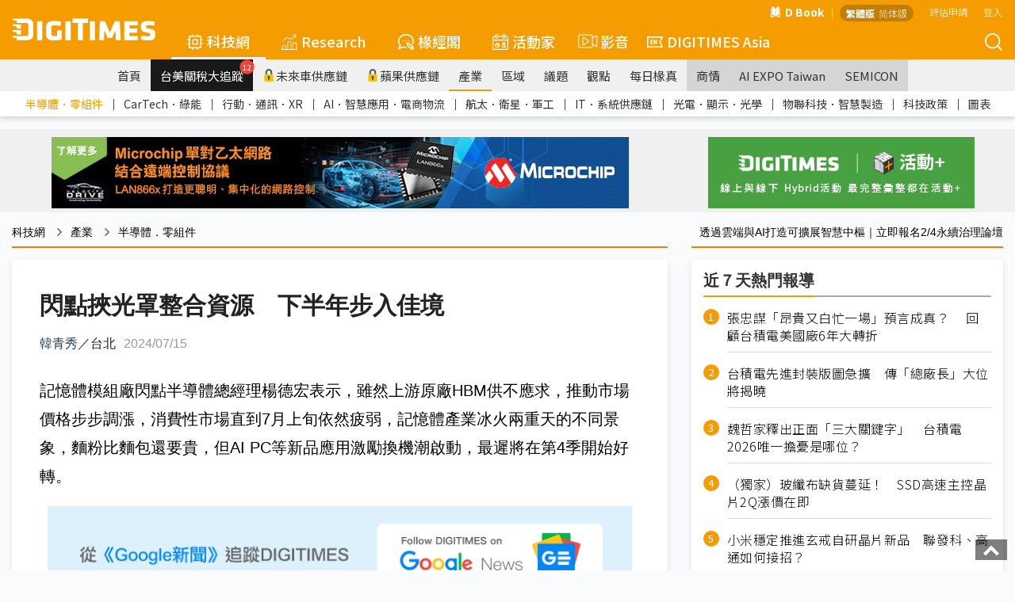

--- FILE ---
content_type: text/html; Charset=utf-8
request_url: https://www.digitimes.com.tw/tech/dt/n/shwnws.asp?CnlID=&id=696985&grid_key=2020&grid_seq1=4
body_size: 56674
content:
<style>	@media print {		a[href]:after {			content: none !important; /* 隱藏連結的 URL */		}	}</style>

<!DOCTYPE html>

<html lang="zh-TW">
	<head>
<!-- Facebook Pixel Code -->
<script>
!function(f,b,e,v,n,t,s)
{if(f.fbq)return;n=f.fbq=function(){n.callMethod?
n.callMethod.apply(n,arguments):n.queue.push(arguments)};
if(!f._fbq)f._fbq=n;n.push=n;n.loaded=!0;n.version='2.0';
n.queue=[];t=b.createElement(e);t.async=!0;
t.src=v;s=b.getElementsByTagName(e)[0];
s.parentNode.insertBefore(t,s)}(window,document,'script',
'https://connect.facebook.net/en_US/fbevents.js');
fbq('init', '2434938803350646'); 
fbq('track', 'PageView');
</script>
<noscript>
<img height="1" width="1" 
src="https://www.facebook.com/tr?id=2434938803350646&ev=PageView
&noscript=1"/>
</noscript>
<!-- End Facebook Pixel Code -->


	<!--meta data-->
	<meta http-equiv="Content-Type" content="text/html; charset=UTF-8"/>
	<meta http-equiv="X-UA-Compatible" content="IE=edge,chrome=1" />
	<meta name="viewport" content="width=device-width, initial-scale=1.0" />
	<title>閃點挾光罩整合資源　下半年步入佳境</title>

	<meta name="Robots" content="index, follow, max-image-preview:large, noarchive"/>
	<meta name="Revisit-After" content="1 Days"/>
	<meta name="Copyright" content="&copy; 2026 DIGITIMES Inc."/>
	<meta name="Publisher" content="DIGITIMES Inc."/>
	<meta name="Content-language" content="ZH-TW"/>
	<meta name="Author" content="DIGITIMES"/>
	<meta name="Date" content="2024-07-15T00:00:00+08:00"/>
	<meta name="Description" content="記憶體模組廠閃點半導體總經理楊德宏表示，雖然上游原廠HBM供不應求，推動市場價格步步調漲，消費性市場直到7月上旬依然疲弱，記憶體產業冰火兩重天的不同景象，麵粉比麵包還要貴，但AI PC等新品應用激勵換機潮啟動，最遲將在第4季開始好轉。&lt;br /..."/>
	<meta name="referrer" content="unsafe-url"/>
	<meta name="Pragma" content="no_cache"/>

	<link rel="Icon" href="https://img.digitimes.com/tw/x/img/favicon.ico">
	<link rel="SHORTCUT ICON" href="https://img.digitimes.com/tw/x/img/favicon.ico" type="image/x-icon">
	<link rel="Bookmark" href="https://img.digitimes.com/tw/x/img/DLogo.gif" type="image/gif">
	<meta name="keywords" content="AI PC, 工控, 半導體產業, 記憶體, 光罩">
	<!--open graphic for FB、LINE-->
	<meta property="og:title" content="閃點挾光罩整合資源　下半年步入佳境"/>
	<meta property="og:type" content="article"/>
	<meta property="og:url" content="https://www.digitimes.com.tw/tech/dt/n/shwnws.asp?cnlid=1&id=0000696985_85DL3GTK7COKHC6JNF6AN"/>
	<meta property="og:image" content="https://img.digitimes.com/newsimg/2024/0715/696985-1-nf6an_l.jpg"/>
	<meta property="og:image:width" content="750"/>
	<meta property="og:image:height" content="494"/>
	<meta property="og:site_name" content="DIGITIMES 科技網"/>
	<meta property="og:description" content="記憶體模組廠閃點半導體總經理楊德宏表示，雖然上游原廠HBM供不應求，推動市場價格步步調漲，消費性市場直到7月上旬依然疲弱，記憶體產業冰火兩重天的不同景象，麵粉比麵包還要貴，但AI PC等新品應用激勵換機潮啟動，最遲將在第4季開始好轉。&lt;br /..."/>
	<link rel="canonical" href="https://www.digitimes.com.tw/tech/dt/n/shwnws.asp?id=0000696985_85DL3GTK7COKHC6JNF6AN">

	<link rel="preconnect" href="//img.digitimes.com">
	<link rel="dns-prefetch" href="//img.digitimes.com">
	<link rel="preconnect" href="//img.digitimes.com">
	<link rel="dns-prefetch" href="//img.digitimes.com">
	<link rel="preconnect" href="//netdna.bootstrapcdn.com">
	<link rel="dns-prefetch" href="//netdna.bootstrapcdn.com">
	<link rel="preconnect" href="//fonts.gstatic.com">
	<link rel="dns-prefetch" href="//fonts.gstatic.com">

	<link rel="preload" href="//img.digitimes.com/library/css/normalize.css" as="style">
	<!--<link rel="preload" href="//img.digitimes.com/tw/rwd/css/bootstrap.min_2.css" as="style">-->
	<link rel="preload" href="//img.digitimes.com/library/css/bootstrap.min_2.css" as="style">
	<link rel="preload" href="//img.digitimes.com/library/js/bootstrap-4.5.3-dist/css/bootstrap-grid.min.css" as="style">
	<link rel="preload" href="//img.digitimes.com/library/slick/slick.css" as="style">
	<link rel="preload" href="//img.digitimes.com/library/slick/slick-theme.css" as="style">
	<link rel="preload" href="//img.digitimes.com/library/css/frameset.css" as="style">
	<link rel="preload" href="//img.digitimes.com/library/css/nav_2.css?v=20181123_2" as="style">
	<link rel="preload" href="//img.digitimes.com/library/css/style.css?v=20181121" as="style">
	<link rel="preload" href="//img.digitimes.com/library/css/sub_style.css" as="style">
	<link rel="preload" href="//img.digitimes.com/library/js/fancybox215/jquery.fancybox.css" as="style">
	<link rel="preload" href="//img.digitimes.com/library/v2020/css-7.css" as="style">
	<link rel="preload" href="//img.digitimes.com/library/v2020/dtsprite.css" as="style">
	<link rel="preload" href="//img.digitimes.com/library/v2020/header_v2.css?d=20230202" as="style">
	<link rel="preload" href="//img.digitimes.com/library/v2020/header_addnew.css" as="style">

	<link rel="preload" href="//img.digitimes.com/library/js/jquery.js" as="script">
	<link rel="preload" href="//img.digitimes.com/library/js/bootstrap.min.js" as="script">
	<link rel="preload" href="//img.digitimes.com/library/js/hover-dropdown.min.js" as="script">
	<link rel="preload" href="//img.digitimes.com/tw/x/js/XMLHttp.js" as="script">
	<link rel="preload" href="//img.digitimes.com/library/js/fancybox215/jquery.fancybox.pack.js" as="script">
	<link rel="preload" href="//img.digitimes.com/library/js/lazy/jquery.lazy.min.js" as="script">
	<link rel="preload" href="//img.digitimes.com/library/v2020/header_v2.js" as="script">
	<link rel="preload" href="//img.digitimes.com/tw/x/js/cookie.js" as="script">
	<link rel="preload" href="//img.digitimes.com/library/js/livebox.js" as="script">

	<!--
	<link rel="preload" href="//netdna.bootstrapcdn.com/font-awesome/4.1.0/css/font-awesome.css" as="style">
	<link rel="preload" href="//netdna.bootstrapcdn.com/font-awesome/3.2.1/css/font-awesome.min.css" as="style">
	-->

	<link rel="preload" href="/tech/x/js/util.js" as="script">
	<link rel="preload" href="/tech/lgn/js/lgn.js" as="script">
	<link rel="preload" href="/tech/myFolder/inc/js/addcols.js" as="script">
	<link rel="preload" href="/tech/x/js/f4shwnws.js" as="script">

	<!--RWD套件-->
	<link href="https://img.digitimes.com/library/css/normalize.css" rel="stylesheet" type="text/css" /><!--bootstrap-->
	<!--<link href="https://img.digitimes.com/tw/rwd/css/bootstrap.min_2.css" rel="stylesheet" type="text/css" />-->
	<link href="https://img.digitimes.com/library/css/bootstrap.min_2.css" rel="stylesheet" type="text/css" />
	<link rel="stylesheet" href="https://img.digitimes.com/library/js/bootstrap-4.5.3-dist/css/bootstrap-grid.min.css"/>
	<!--slick 套件 頂部輪播Banner-->	  
	<link rel="stylesheet" type="text/css" href="https://img.digitimes.com/library/slick/slick.css">
	<link rel="stylesheet" type="text/css" href="https://img.digitimes.com/library/slick/slick-theme.css">	   
	<!--frameset (網站footer等固定框架結構)-->
	<link href="https://img.digitimes.com/library/css/frameset.css" rel="stylesheet" type="text/css" />
	<!--nav-->
	<link href="https://img.digitimes.com/library/css/nav_2.css?v=20181123_2" rel="stylesheet" type="text/css" />
	<!--主要CSS-->
	<link href="https://img.digitimes.com/library/css/style.css?v=20181121" rel="stylesheet" type="text/css" />
	<link href="https://img.digitimes.com/library/css/sub_style.css" rel="stylesheet" type="text/css" />

	<!--<link href="https://apps2.digitimes.com.tw/main-home/tech/index_new_vers.css" rel="stylesheet" type="text/css">-->
	<link href="https://img.digitimes.com/library/css/index_new_vers.css" rel="stylesheet" type="text/css">


	<!--JQuery 套件-->
	<script type="text/javascript" src="https://img.digitimes.com/library/js/jquery.js"></script> 

	<!--RWD 套件 bootstrap-->
	<!script type="text/javascript" src="https://img.digitimes.com/library/js/bootstrap.min.js"></script> 
	<!--RWD 套件 bootstrap-hover-dropdown-->
	<script type="text/javascript" src="https://img.digitimes.com/library/js/hover-dropdown.min.js"></script> 
	
	<script type="text/javascript" src="https://img.digitimes.com/tw/x/js/XMLHttp.js"></script>

	<script type="text/javascript" src="/tech/lgn/js/lgn.js"></script>
	<script type="text/javascript" src="https://img.digitimes.com/tw/x/js/cookie.js"></script>
	<script type="text/javascript" src="https://img.digitimes.com/library/js/lazy/jquery.lazy.min.js"></script>

	

	<script type="text/javascript" src="/tech/myFolder/inc/js/addcols.js"></script>

	<!--思源黑體外部來源-->
	<!--<style>  
	@import url(https://fonts.googleapis.com/earlyaccess/notosanstc.css);
	</style>-->
	<!--
	<style>
		@import url("https://netdna.bootstrapcdn.com/font-awesome/4.1.0/css/font-awesome.css");

	</style>
	<link href="https://netdna.bootstrapcdn.com/font-awesome/3.2.1/css/font-awesome.min.css" type="text/css" rel="stylesheet">
	-->
	<!-- Google Tag Manager -->
		<noscript><iframe src="https://www.googletagmanager.com/ns.html?id=GTM-WXVWKP"
		height="0" width="0" style="display:none;visibility:hidden"></iframe></noscript>
		<script>(function(w,d,s,l,i){w[l]=w[l]||[];w[l].push({'gtm.start':
		new Date().getTime(),event:'gtm.js'});var f=d.getElementsByTagName(s)[0],
		j=d.createElement(s),dl=l!='dataLayer'?'&l='+l:'';j.async=true;j.src=
		'//www.googletagmanager.com/gtm.js?id='+i+dl;f.parentNode.insertBefore(j,f);
		})(window,document,'script','dataLayer','GTM-WXVWKP');</script>
	<!-- End Google Tag Manager -->

	<script>
		var packageTitleHtml = '';

		$(window).load(function(){
			$('a.load-local').cluetip( { positionBy:'auto', open:'slideDown', sticky: true, activation: 'click', splitTitle:'|', titleAttribute:'titlehtml', cursor: 'pointer', closePosition: 'title', closeText: '<img src="https://img.digitimes.com/tw/x/img/icon/cross.png" alt="close" />', width: 130 } );		
		});

		function submit2NewWin(){ 
			
			var w = window.open('/tech/mypg/companyFolder/folder_alert2.asp?notesidx=0000696985_85DL3GTK7COKHC6JNF6AN&subjectx=閃點挾光罩整合資源　下半年步入佳境','Popup_Window','width=540,height=480,status=no,toolbar=no,menubar=no,scrollbars=3,location=no');
		}

		function folder01(){
			ynAddCols('/tech/myFolder/folder_alert.asp','閃點挾光罩整合資源　下半年步入佳境','0000696985_85DL3GTK7COKHC6JNF6AN'); 
		}
		
		function folder02(){ 
			submit2NewWin(); 
		}

		function download_file(url) {
			location.href=url;
		}
	</script>


	<style>
		.folders { 
			line-height:26px;cursor:pointer; 
			color:blue;
			font-size:10pt;
			padding-left:14px;
		}
		a.pack:hover{color:#ad9027;text-decoration:none}

		@media (min-width: 768px){
			.img_full img {
				/*max-width: 600px;*/
			}
		}

		.img_full {
			max-width: 100% !important;
		}

		#story_action {
			max-width: 100% !important;
			width: 100% !important;
			margin-bottom: 0;
		}

		body {
			/*font-family: 'Noto Sans TC', 'sans-serif','Segoe UI','Microsoft JhengHei' !important;*/
		}

		.preface {
			background-color: #f3f3f3;
			margin-bottom: 20px;
			font-size: 18px;
			position: relative;
			border-left: 3px solid #F49C00;
			padding-left: 20px;
			padding-right: 20px;
			padding-top: 8px;
			padding-bottom: 8px;
		}
		.preface .title {
			font-weight: bold;
		}

		.preface .content a {
			color: blue;
		}
		
		.preface .content a:hover {
			color: #f08200;
		}

		.zoom-in-btn{
			display: none;
			position: absolute;
			right: 15px;
			bottom: 15px;
			width: 26px;
			height: 26px;
			background-color: rgba(0,0,0,0.6);
			background-size: 14px 14px;
			outline: none;
			border:none;
			cursor: pointer;
			border-radius: 6px;
			background-repeat: no-repeat;
			background-position: center;
			background-image: url("data:image/svg+xml;utf8,<svg xmlns='http://www.w3.org/2000/svg' viewBox='0 0 32 32'><g fill='rgb(255, 255, 255)' transform='matrix(1.45 0 0 1.45 -7.2 -7.2)'><path d='M8.41 7h4.09a1 1 0 1 0 0-2H6a1 1 0 0 0-1 1v6.5a1 1 0 0 0 2 0V8.4l5.76 5.76a1 1 0 0 0 1.41-1.41ZM27 26v-6.49a1 1 0 0 0-2 0v4.09l-5.78-5.78a1 1 0 0 0-1.41 1.41L23.59 25H19.5a1 1 0 0 0 0 2H26a1 1 0 0 0 1-1Z'/></g></svg>");
		}

		.fancybox, .fancybox2{
			position: relative;
			display: inline-block;
		}

		.zoom-in-btn.active{
			display: block;
		}

		@media (max-width: 768px){
			.zoom-in-btn{
				display: block;
			}
		}
		
		blockquote {    
			font-style: normal;
			font-family: "微軟正黑體",Georgia, Times, "Times New Roman", serif;
			padding: 2px 0;
			border-style: solid;
			border-color: #ccc;
			border-width: 0;
			display: table;
			position: relative;
			font-size: 24px;
			margin: 30px;
		}


		blockquote::before {
			content: "";
			display: block; 
			width: 18px;
			height: 18px;
			background-image: url('data:image/svg+xml,<svg xmlns="http://www.w3.org/2000/svg" viewBox="0 0 500 500" id="dot-icon"><path fill="%23f49c00" d="M136.33 69.76c-3.15 15.43-22.72 163.06-22.72 163.06L0 251.55v201.56h213.92V69.76c0-10.66-7.2-22.9-37.66-22.9-30.53 0-37.12 7.12-39.93 22.9ZM399.5 232.86l-113.38 18.73v201.56H500V69.8c0-10.66-7.02-22.91-37.54-22.91-30.53 0-37.13 7.13-40.05 22.9-3.03 15.4-22.9 163.07-22.9 163.07Z"></path></svg >');
			background-size: contain;
			background-repeat: no-repeat;
			position: absolute;
			top: -10px;
			left: -20px;
			transform: rotate(180deg);
		}

		blockquote::after {
			content: "";
			display: block; 
			width: 18px;
			height: 18px;
			background-image: url('data:image/svg+xml,<svg xmlns="http://www.w3.org/2000/svg" viewBox="0 0 500 503" id="dot-icon"><path fill="%23f49c00" d="M136.33 69.76c-3.15 15.43-22.72 163.06-22.72 163.06L0 251.55v201.56h213.92V69.76c0-10.66-7.2-22.9-37.66-22.9-30.53 0-37.12 7.12-39.93 22.9ZM399.5 232.86l-113.38 18.73v201.56H500V69.8c0-10.66-7.02-22.91-37.54-22.91-30.53 0-37.13 7.13-40.05 22.9-3.03 15.4-22.9 163.07-22.9 163.07Z"></path></svg>');
			background-size: contain;
			background-repeat: no-repeat;
			position: absolute;
			bottom: -10px;
			right: -20px;
		}


		.dt-quote {
				font-family: "微軟正黑體", serif;
				padding: 15px;
				background-color: #f3f3f3;
				border-radius: 5px;
				display:block;
		}
		.dt-quote .dt-quote-subject{
				font-size: 18px;
				font-weight: bold;
			line-height: 18px;
			height: 18px;
			display: flex;
			align-items: center;
			width: 100%;
			margin-bottom: 10px;
		}

		.dt-quote .dt-quote-subject::before{
			content: "";
			display: block;
			width: 3px;
			height: 100%;
			background: #f08200;
			border-radius: 10px;
			margin-right: 10px;
		}
		.dt-quote a{
				font-size: 20px;
				font-weight: bold;
				text-decoration: none;
				color: #333333;
				transition: color 200ms cubic-bezier(0.4, 0, 0.2, 1);
		}
		.dt-quote a:hover{
				color: #F49C00;
		}

		.preface ul {
			margin-left: 20px;
		}

		.preface ul li {
			list-style-type: disc;
		}
		



	</style>

	</head>
<body class="dtcontainer">
<!-- SVG Sprite -->
<svg width="0" height="0" style="display: none;">
  <symbol xmlns="https://www.w3.org/2000/svg" viewBox="0 0 300 47" id="logo-white">
    <path d="M283.44 37.4c-4.45 0-9.52-.98-12.67-1.86-.12.52-1.65 7.57-1.74 8.01 4.02 1.68 9.33 2.69 14.26 2.69 13.84 0 16.47-4.51 16.47-12.83 0-7.33-.58-9.97-11.87-11.98-6.83-1.22-7.53-1.65-7.53-4.62 0-2.61 1.27-3.08 4.86-3.08 3.63 0 7.85.47 12.18 1.35.07-.52 1.16-8.08 1.23-8.54-3.93-1.06-9.83-1.64-13.49-1.64-11.15 0-15.69 3.33-15.69 11.51 0 6.87.77 11.18 11.39 12.9 7.35 1.17 7.99 1.82 7.99 4.62.01 2.71-1.2 3.47-5.39 3.47zM172.84 5.69h-10.92v39.77h10.92V5.69zM86.89 46.24c5.32 0 11.03-.76 16.09-2.12V24.55h-9.83v12.06l-.25.03c-2.12.26-4.04.39-6.01.39-3.94 0-5.7-1.54-5.7-5.01V19.06c0-3.39 1.66-4.78 5.7-4.78 3.82 0 9.63.57 13.96 1.06.06-.52.97-8.59 1.02-9.07-5.14-.91-10.04-1.36-14.98-1.36-11.18 0-16.63 4.04-16.63 12.37v16.51c0 8.38 5.45 12.45 16.63 12.45zM62.03 5.69H51.11v39.77h10.92V5.69zm74.98 40.14h10.32V9.15h11.1V0H125.9v9.15h11.11v36.68zM.98 27.78c.66.13 6.97.97 6.97.97l.8 4.86h8.62v-9.15H.98c-.46 0-.98.31-.98 1.61.01 1.3.31 1.58.98 1.71zm7.77 18.05h19.18c11.29 0 15.49-5.78 15.49-11.9V11.91C43.42 5.72 39.22 0 27.93 0H.98C.52 0 0 .3 0 1.61c0 1.3.3 1.58.98 1.71.66.12 6.97.97 6.97.97l.8 4.85h17.94c5.16 0 6.41 2 6.41 5.58v16.37c0 3.58-1.24 5.58-6.41 5.58H.98c-.46 0-.98.31-.98 1.61 0 1.31.3 1.59.98 1.71.66.13 6.97.98 6.97.98l.8 4.86zm-.8-29.3l.8 4.85h8.62v-9.14H.98c-.46 0-.98.3-.98 1.61 0 1.3.3 1.59.98 1.71.66.12 6.97.97 6.97.97zm207.88 9.42l.76 19.51h10.52c-.02-.57-2.03-39.25-2.05-39.77h-10.65c-.14.34-10.19 24.02-10.19 24.02S194.18 6.03 194.03 5.69h-10.64c-.03.52-2.03 39.2-2.07 39.77h10.54l.75-19.43.55-.11s6.22 14.24 6.36 14.57h9.42c.13-.33 6.37-14.64 6.37-14.64l.52.1zm47.26 10.92H245.4v-7.31h16.29v-8.6H245.4v-6.68h17.69V5.69h-28.6v39.77h28.6v-8.59zM121.88 5.69h-10.91v39.77h10.91V5.69z" fill="#fff"></path>
  </symbol>
  <symbol xmlns="https://www.w3.org/2000/svg" viewBox="0 0 512.001 512.001" id="5g-icon">
    <path d="M506.632 210.864c-65.73-70.523-154.737-109.363-250.635-109.364-95.89.001-184.897 38.841-250.628 109.364-7.53 8.08-7.085 20.736.995 28.267 8.081 7.53 20.736 7.086 28.267-.995 58.08-62.316 136.696-96.635 221.373-96.636 84.67.001 163.286 34.32 221.366 96.636a19.947 19.947 0 0014.635 6.364c4.883 0 9.778-1.778 13.632-5.369 8.08-7.532 8.526-20.187.995-28.267z" data-original="#000000" fill="#fff" xmlns="https://www.w3.org/2000/svg"></path>
    <path d="M433.194 293.458c-48.587-48.954-111.516-75.913-177.196-75.911-65.695.001-128.625 26.961-177.197 75.913-7.78 7.841-7.731 20.504.11 28.284 7.841 7.78 20.504 7.731 28.284-.11 41.005-41.326 93.851-64.086 148.803-64.087 54.938-.002 107.784 22.759 148.804 64.089a19.94 19.94 0 0014.196 5.911 19.947 19.947 0 0014.09-5.805c7.839-7.781 7.887-20.444.106-28.284zm-80.043 82.834c-26.02-25.779-63.317-41.792-97.339-41.792h-1.471c-34.023 0-71.323 16.014-97.342 41.792-7.846 7.774-7.905 20.437-.131 28.284a19.94 19.94 0 0014.208 5.924 19.936 19.936 0 0014.075-5.792c18.523-18.352 45.68-30.208 69.192-30.208h1.466c23.509 0 50.668 11.857 69.189 30.208 7.846 7.773 20.511 7.717 28.284-.132 7.775-7.846 7.716-20.51-.131-28.284z" data-original="#000000" fill="#fff" xmlns="https://www.w3.org/2000/svg"></path>
  </symbol>
  <symbol xmlns="https://www.w3.org/2000/svg" viewBox="0 0 480.1 480.1" id="america-icon">
    <path d="M240.135.05C144.085.036 57.277 57.289 19.472 145.586l-2.992.992 1.16 3.48c-49.776 122.766 9.393 262.639 132.159 312.415a239.87 239.87 0 0090.265 17.577c132.548.02 240.016-107.416 240.036-239.964S372.684.069 240.135.05zm188.253 361.004l-12.324-12.316V320.05a7.99 7.99 0 00-.8-3.576l-31.2-62.312V224.05a8 8 0 00-3.56-6.656l-24-16a8.002 8.002 0 00-6.4-1.104l-29.392 7.344-49.368-21.184-6.792-47.584 18.824-18.816h40.408l13.6 20.44a8 8 0 005.344 3.448l48 8a7.933 7.933 0 003.84-.304l44.208-14.736c37.079 71.155 33.113 156.736-10.388 224.156zM395.392 78.882l-13.008 8.672-36.264-7.256-23.528-7.832a7.856 7.856 0 00-4.464-.176l-29.744 7.432-13.04-4.344 9.664-19.328h27.056a7.997 7.997 0 003.576-.84l27.68-13.84a224.823 224.823 0 0152.072 37.512zM152.44 33.914l19.2 12.8a7.99 7.99 0 003.128 1.232l38.768 6.464-3.784 11.32-20.2 6.744a8 8 0 00-4.328 3.464l-22.976 38.288-36.904 22.144-54.4 7.768a8 8 0 00-6.88 7.912v24a8 8 0 002.344 5.656l13.656 13.656v13.744l-33.28-22.192-12.072-36.216A225.289 225.289 0 01152.44 33.914zM129.664 296.21l-36.16-7.24-13.44-26.808v-18.8l29.808-29.808 11.032 22.072a8.001 8.001 0 007.16 4.424h51.472l21.672 36.12a8 8 0 006.856 3.88h22.24l-5.6 28.056-30.288 30.288a8.003 8.003 0 00-2.352 5.656v20l-28.8 21.6a8.002 8.002 0 00-3.2 6.4v28.896l-9.952-3.296-14.048-35.136V304.05a8 8 0 00-6.4-7.84zm-24.048 122.981C30.187 362.602-1.712 264.826 25.832 174.642l6.648 19.936a7.995 7.995 0 003.144 4.128l39.88 26.584-9.096 9.104a8 8 0 00-2.344 5.656v24a7.997 7.997 0 00.84 3.576l16 32a8.003 8.003 0 005.6 4.264l33.6 6.712v73.448a8.003 8.003 0 00.568 2.968l16 40a8.001 8.001 0 004.904 4.616l24 8a7.86 7.86 0 002.488.416 8 8 0 008-8v-36l28.8-21.6a8.002 8.002 0 003.2-6.4v-20.688l29.656-29.656a8.006 8.006 0 002.184-4.088l8-40a8 8 0 00-7.84-9.568h-27.472l-21.672-36.12a8 8 0 00-6.856-3.88h-51.056l-13.744-27.576a7.999 7.999 0 00-5.88-4.32 7.84 7.84 0 00-6.936 2.24l-10.384 10.344V192.05a8 8 0 00-2.344-5.656l-13.656-13.656v-13.752l49.136-7.016a8.037 8.037 0 002.984-1.064l40-24a7.996 7.996 0 002.736-2.736l22.48-37.464 21.192-7.072a7.918 7.918 0 005.056-5.056l8-24a8 8 0 00-6.272-10.4l-46.304-7.72-8.136-5.424a223.384 223.384 0 01153.856 5.72l-14.616 7.296h-30.112a8 8 0 00-7.2 4.424l-16 32a8 8 0 004.632 11.16l24 8c1.44.489 2.99.551 4.464.176l29.744-7.432 21.792 7.256c.312.112.633.198.96.256l40 8a7.943 7.943 0 006.008-1.184l18.208-12.144a225.69 225.69 0 0124.064 32.152l-39.36 13.12-42.616-7.104-14.08-21.12a8 8 0 00-6.616-3.56h-48a8 8 0 00-5.656 2.344l-24 24a8 8 0 00-2.264 6.792l8 56a8 8 0 004.8 6.216l56 24a7.907 7.907 0 005.088.408l28.568-7.144 17.464 11.664v27.72a7.99 7.99 0 00.8 3.576l31.2 62.312v30.112a8 8 0 002.344 5.656l16.736 16.744c-74.223 98.933-214.595 118.965-313.528 44.741z" fill="#fff" data-original="#000000" xmlns="https://www.w3.org/2000/svg"></path>
  </symbol>
  <symbol xmlns="https://www.w3.org/2000/svg" viewBox="0 0 600 600" id="book-icon">
    <g fill="#fff">
      <path d="M122.32 7.503h-.042c-4.843 0-9.397 2.823-12.837 7.953-3.477 5.188-5.392 12.095-5.392 19.448v410.872c0 15.067 8.228 27.354 18.344 27.393 42.646.152 114.096 13.445 163.386 90.587v-429.99c0-5.107-.873-9.905-2.519-13.875C242.805 22.456 165.063 7.652 122.32 7.503zm373.633 438.273V34.9c0-7.353-1.915-14.26-5.393-19.447-3.439-5.13-7.997-7.954-12.834-7.954h-.045c-42.74.152-120.482 14.956-160.94 112.39-1.645 3.971-2.516 8.77-2.516 13.877v429.987c49.29-77.142 120.74-90.435 163.385-90.588 10.115-.038 18.343-12.326 18.343-27.39z"></path>
      <path d="M537.682 102.256h-13.285v343.52c0 38.469-20.957 69.838-46.72 69.933-36.172.129-95.816 10.707-138.057 70.498 73.056-26.751 150.07-9.361 193.96 5.597 5.481 1.867 11.144-.062 15.535-5.295 4.375-5.221 6.885-13.025 6.885-21.402V129.652c.002-15.106-8.218-27.396-18.318-27.396zM75.603 445.776v-343.52H62.318C52.22 102.256 44 114.546 44 129.652v435.447c0 8.38 2.51 16.181 6.885 21.402 4.388 5.231 10.046 7.167 15.534 5.295 43.891-14.96 120.907-32.348 193.96-5.597-42.24-59.788-101.884-70.364-138.057-70.493-25.76-.092-46.72-31.461-46.72-69.93z"></path>
    </g>
  </symbol>
  <symbol xmlns="https://www.w3.org/2000/svg" viewBox="0 0 359 359" id="box-icon">
    <path d="M96 0H13C7.5 0 3 4.5 3 10v83c0 5.5 4.5 10 10 10h83c5.5 0 10-4.5 10-10V10c0-5.5-4.5-10-10-10zm-9 84H23V20h64v64zM221 0h-83c-5.5 0-10 4.5-10 10v83c0 5.5 4.5 10 10 10h83c5.5 0 10-4.5 10-10V10c0-5.5-4.5-10-10-10zm-9 84h-64V20h64v64zM96 126H13c-5.5 0-10 4.5-10 10v83c0 5.5 4.5 10 10 10h83c5.5 0 10-4.5 10-10v-83c0-5.5-4.5-10-10-10zm-9 83H23v-63h64v63zm134-83h-83c-5.5 0-10 4.5-10 10v83c0 5.5 4.5 10 10 10h83c5.5 0 10-4.5 10-10v-83c0-5.5-4.5-10-10-10zm-9 83h-64v-63h64v63zM346 0h-83c-5.5 0-10 4.5-10 10v83c0 5.5 4.5 10 10 10h83c5.5 0 10-4.5 10-10V10c0-5.5-4.5-10-10-10zm-9 84h-64V20h64v64zm9 42h-83c-5.5 0-10 4.5-10 10v83c0 5.5 4.5 10 10 10h83c5.5 0 10-4.5 10-10v-83c0-5.5-4.5-10-10-10zm-9 83h-64v-63h64v63zM96 256H13c-5.5 0-10 4.5-10 10v83c0 5.5 4.5 10 10 10h83c5.5 0 10-4.5 10-10v-83c0-5.5-4.5-10-10-10zm-9 84H23v-64h64v64zm134-84h-83c-5.5 0-10 4.5-10 10v83c0 5.5 4.5 10 10 10h83c5.5 0 10-4.5 10-10v-83c0-5.5-4.5-10-10-10zm-9 84h-64v-64h64v64zm134-84h-83c-5.5 0-10 4.5-10 10v83c0 5.5 4.5 10 10 10h83c5.5 0 10-4.5 10-10v-83c0-5.5-4.5-10-10-10zm-9 84h-64v-64h64v64z" fill="#fff" data-original="#000000" xmlns="https://www.w3.org/2000/svg"></path>
  </symbol>
  <symbol xmlns="https://www.w3.org/2000/svg" viewBox="0 0 488.001 488.001" id="car-icon">
    <path d="M462.6 214.404l-39.2-17.9-34.6-55.2c-10-16-27.6-25.7-46.5-25.6H194.9c-17.1 0-33.3 7.9-43.7 21.5l-44.7 58.5-74.5 20.4c-18.9 5.2-32 22.5-32 42.1v28.5c0 24.1 19.2 44 43.3 44h6.4c7.7 29.7 38 47.5 67.7 39.8 19.5-5.1 34.8-20.3 39.8-39.8h168c7.7 29.7 38 47.5 67.7 39.8 19.5-5.1 34.8-20.3 39.8-39.8h12c24.1 0 43.3-19.9 43.3-44v-32.5c.1-17.1-9.9-32.7-25.4-39.8zm-359.2 137.7c-19.6 0-35.5-15.9-35.5-35.5s15.9-35.5 35.5-35.5 35.5 15.9 35.5 35.5c.1 19.5-15.8 35.4-35.5 35.5zm275.5 0c-19.6 0-35.5-15.9-35.5-35.5s15.9-35.5 35.5-35.5 35.5 15.9 35.5 35.5c.1 19.5-15.8 35.4-35.5 35.5zm65.8-41.4h-10.6c-3.3-30.5-30.8-52.5-61.3-49.1-25.9 2.8-46.3 23.3-49.1 49.1H158.6c-3.3-30.5-30.8-52.5-61.3-49.1-25.9 2.8-46.3 23.3-49.1 49.1h-5c-13.1 0-23.3-10.9-23.3-24v-28.5c-.1-10.7 7-20 17.3-22.9l77.9-21.3c2.1-.6 4-1.8 5.3-3.6l46.6-61.1c6.7-8.6 17-13.6 27.9-13.6h147.4c12-.1 23.3 6 29.6 16.2l36.2 57.8c1 1.7 2.6 3 4.3 3.8l41.8 19.1c8.4 3.9 13.8 12.3 13.7 21.6v32.5h.1c0 13.1-10.2 24-23.3 24z" fill="#fff" data-original="#000000" xmlns="https://www.w3.org/2000/svg"></path>
  </symbol>
  <symbol xmlns="https://www.w3.org/2000/svg" viewBox="0 0 511 511" id="china-icon">
    <g xmlns="https://www.w3.org/2000/svg" fill="#fff">
      <path d="M412.958 256.414l25.43-10.899-5.909-13.787-16.437 7.045-16.722-15.606-34.162 34.162 8.504 32.596 25.837.76-14.378 20.848 15.634 42.561H353.5v15h40.51l-14.274 15H335.5v15h29.962l-16.979 17.841-41.567 11.747-40.296-16.118-38.852 14.214-20.195-23.187 14.044-25.928-35.494-19.877-27.513 18.669-19.534-13.953-25.492 6.118-25.605-14.181-7.267 13.122 30.704 17.006 24.508-5.882 22.466 16.047 28.487-19.331 14.506 8.123-11.956 22.072 33.805 38.813 43.148-15.786 39.704 15.882 50.433-14.253 63.631-66.867-18.269-49.731 25.622-37.152-42.163-1.24-3.496-13.404 17.838-17.838z" data-original="#000000"></path>
      <path d="M479.117 143.727l-6.591-19.772-21.938-8.974-13.409-42.29-54.517-6.196-16.24 40.599H345.92l-12.723 42.41 25.197 8.017 3.356 11.75-37.844 24.083-40.897 4.988-19.049 11.429-25.61-3.912-2.266 14.828 30.956 4.729 20.951-12.571 41.103-5.012 50.155-31.917-8.643-30.25-18.803-5.983 5.277-17.589h19.498l15.76-39.402 33.483 3.804 12.591 39.71 22.062 9.026 7.339 22.017 12.437 2.073 15.75-5.906v14.407l-9.139 18.278L470 195.094v20.554l-23.734 10.172 5.909 13.787L485 225.539v-21.445l13.139-7.008L511 171.364v-39.593zM51.75 303.433L15 262.71v-21.657l45.718-24.846 1.936-30.008 18.841-5.949 1.851-19.435 21.798-.909 10.293-19.728 25.879 15.815 2.19 28.468 25.458 2.425 13.186 8.532 5.588 17.882 33.519 5.121 2.265-14.828-24.26-3.707-4.412-14.117-20.814-13.468-16.542-1.575-1.81-23.532-46.121-28.185-13.707 26.272-26.202 1.091-2.149 22.566-19.159 6.05-2.064 31.992L0 232.134v36.343l37.25 41.277 3.129 35.469 27.211 15.071 7.267-13.122-20.236-11.208z" data-original="#000000"></path>
      <path d="M141.386 256.915L122.5 218.647l-18.886 38.268-42.231 6.136 30.559 29.787-7.214 42.061L122.5 315.04l37.772 19.859-7.214-42.061 30.559-29.787zm-1.035 50.564l-17.851-9.385-17.851 9.385 3.409-19.877-14.441-14.077 19.958-2.9 8.925-18.084 8.925 18.084 19.958 2.9-14.441 14.077zm54.149-73.79h15v15h-15zm0 90h15v15h-15zm30-65h15v15h-15zm0 40h15v15h-15zm81 85.405h15v15h-15zm-30 0h15v15h-15z" data-original="#000000"></path>
    </g>
  </symbol>
  <symbol xmlns="https://www.w3.org/2000/svg" viewBox="0 0 47.971 47.971" id="close-icon">
    <path d="M28.228 23.986L47.092 5.122a2.998 2.998 0 000-4.242 2.998 2.998 0 00-4.242 0L23.986 19.744 5.121.88a2.998 2.998 0 00-4.242 0 2.998 2.998 0 000 4.242l18.865 18.864L.879 42.85a2.998 2.998 0 104.242 4.241l18.865-18.864L42.85 47.091c.586.586 1.354.879 2.121.879s1.535-.293 2.121-.879a2.998 2.998 0 000-4.242L28.228 23.986z" fill="#fff" data-original="#000000" xmlns="https://www.w3.org/2000/svg"></path>
  </symbol>
  <symbol xmlns="https://www.w3.org/2000/svg" viewBox="0 0 512 512" id="cloud-icon">
    <path d="M421 406H91c-24.05 0-46.794-9.327-64.042-26.264C9.574 362.667 0 340.031 0 316s9.574-46.667 26.958-63.736c13.614-13.368 30.652-21.995 49.054-25.038A62.257 62.257 0 0176 226c0-66.168 53.832-120 120-120 24.538 0 48.119 7.387 68.194 21.363 14.132 9.838 25.865 22.443 34.587 37.043C312.86 155.673 329.099 151 346 151c44.886 0 82.202 33.026 88.921 76.056 18.811 2.88 36.244 11.581 50.122 25.208C502.426 269.333 512 291.968 512 316s-9.574 46.667-26.957 63.736C467.794 396.673 445.05 406 421 406zM91 256c-33.636 0-61 26.916-61 60s27.364 60 61 60h330c33.636 0 61-26.916 61-60s-27.364-60-61-60h-15v-15c0-33.084-26.916-60-60-60-15.766 0-30.68 6.12-41.995 17.233l-16.146 15.858-8.315-21.049C265.855 158.391 233.062 136 196 136c-49.626 0-90 40.374-90 90 0 3.544.556 7.349 1.144 11.378L109.831 256z" fill="#fff" data-original="#000000" xmlns="https://www.w3.org/2000/svg"></path>
  </symbol>
  <symbol xmlns="https://www.w3.org/2000/svg" viewBox="0 0 375.2 375.2" id="cloudy">
    <path d="M349.6 157.4c-16-16-38-25.6-62.4-25.6-2.8 0-5.6 0-8.4.4-8.4-18.4-21.6-33.6-37.6-44.8-18.4-12.8-40.4-20-63.6-20-27.6 0-52.8 10-72.8 26.8-17.6 15.2-30.4 35.6-36 59.6-18 2-34 10-46 22C8.8 189.8 0 209 0 230.6c0 21.2 8.8 40.8 22.8 54.8 14 13.6 33.2 22.4 54.8 22.4h209.6c24.4 0 46.4-10 62.4-25.6 16-16 25.6-38 25.6-62.4s-10-46.4-25.6-62.4zm-16 109.6c-12.4 12.4-29.2 19.6-47.6 19.6H77.6c-15.6 0-30-6.4-40-16.8-10.4-10.4-16.8-24.4-16.8-40 0-15.2 6.4-29.2 16.4-39.6 10.4-10.4 24.4-16.8 40-16.8 1.6 0 3.2-.4 4.4-1.2h.4c2.4-1.6 4-4 4.4-7.2 3.2-22.4 14.8-41.6 30.8-55.2 16-13.6 36.8-22 59.2-22 19.2 0 37.2 6 52 16.4 12 8.4 22 19.2 28.8 32.4-2.4.8-4.8 2-7.2 2.8-11.2 5.2-21.2 12.4-29.6 22-3.6 4.4-3.2 10.8.8 14.4 4.4 3.6 10.8 3.2 14.4-.8 6.4-7.2 14-12.8 22.8-16.8 8.4-4 18-6 27.6-6 18.8 0 35.6 7.6 47.6 19.6 12.4 12.4 19.6 29.2 19.6 47.6 0 18.8-7.6 35.6-19.6 47.6z" fill="#fff" data-original="#000000" xmlns="https://www.w3.org/2000/svg"></path>
  </symbol>
  <symbol xmlns="https://www.w3.org/2000/svg" viewBox="0 0 512.001 512" id="col-icon-white">
    <path xmlns="https://www.w3.org/2000/svg" d="M255 202c11.047 0 20 8.953 20 20s-8.953 20-20 20-20-8.953-20-20 8.953-20 20-20zm70 20c0 11.047 8.953 20 20 20s20-8.953 20-20-8.953-20-20-20-20 8.953-20 20zm-180 0c0 11.047 8.953 20 20 20s20-8.953 20-20-8.953-20-20-20-20 8.953-20 20zm349.414 187.563c23.406 23.406 23.406 61.468.012 84.863-11.696 11.695-27.063 17.547-42.426 17.547s-30.73-5.852-42.426-17.547L299.785 384.883a19.98 19.98 0 01-5.008-8.348l-23.914-78.722a20 20 0 014.82-19.782 20.01 20.01 0 0119.657-5.304l80.722 22.359a20.006 20.006 0 018.793 5.121zM331.59 360.108l74.09 73.926 28.289-28.289-73.653-73.512-40.609-11.25zm134.55 77.75l-3.859-3.855-28.285 28.285 3.848 3.836c7.812 7.816 20.5 7.816 28.297.016 7.8-7.797 7.8-20.485 0-28.282zm-199.015-23.406c-3.695.16-7.438.242-11.125.242-32.16 0-63.121-5.988-92.02-17.797a20.026 20.026 0 00-15.343.09L57.57 435.43l30.684-72.684a19.998 19.998 0 00-3.488-21.074C55.48 308.773 40 269.41 40 227.848 40 124.27 136.898 40 256 40s216 84.27 216 187.848c0 24.562-6.031 49.222-17.93 73.289-4.894 9.902-.836 21.898 9.067 26.793 9.902 4.894 21.898.836 26.793-9.067 14.644-29.629 22.07-60.25 22.07-91.015C512 102.21 397.16 0 256 0 114.844 0 0 102.21 0 227.848 0 275.27 16.078 320.18 46.637 358.48L1.574 465.223a20 20 0 0026.203 26.203L156.707 437c31.445 11.746 64.809 17.695 99.293 17.695 4.266 0 8.598-.097 12.875-.28 11.035-.485 19.59-9.821 19.105-20.856-.48-11.036-9.835-19.618-20.855-19.106zm0 0" fill="#fff" data-original="#000000"></path>
  </symbol>
  <symbol xmlns="https://www.w3.org/2000/svg" viewBox="0 0 528 528" id="component-icon">
    <g fill="#fff">
      <path xmlns="https://www.w3.org/2000/svg" d="M379.5 0h-231C121.204 0 99 22.204 99 49.5v429c0 27.296 22.204 49.5 49.5 49.5h231c27.296 0 49.5-22.204 49.5-49.5v-429C429 22.204 406.796 0 379.5 0zm-231 33h231c9.104 0 16.5 7.396 16.5 16.5V396H132V49.5c0-9.104 7.396-16.5 16.5-16.5zm231 462h-231c-9.104 0-16.5-7.396-16.5-16.5V429h264v49.5c0 9.104-7.396 16.5-16.5 16.5z" data-original="#000000"></path>
      <path xmlns="https://www.w3.org/2000/svg" d="M275.667 450.333c6.444 6.444 6.444 16.891 0 23.335s-16.891 6.444-23.335 0-6.444-16.891 0-23.335 16.891-6.444 23.335 0" data-original="#000000"></path>
    </g>
  </symbol>
  <symbol xmlns="https://www.w3.org/2000/svg" viewBox="0 0 72 34" id="digi-asia-icon">
    <path d="M1.69 1.847h2.82c3 0 5 1.52 5 4.95s-2 5-4.88 5H1.69zm2.68 8.16c1.7 0 2.84-.83 2.84-3.21s-1.14-3.13-2.84-3.13h-.42v6.34zm7.03-8.16h2.26v10H11.4zm4.14 5.05c0-3.31 2.19-5.23 4.86-5.23a4.34 4.34 0 013.14 1.29l-1.18 1.49a2.62 2.62 0 00-1.89-.79c-1.53 0-2.62 1.2-2.62 3.2s.93 3.24 2.8 3.24a1.82 1.82 0 001.06-.29v-1.76h-1.65v-1.85h3.65v4.6a4.79 4.79 0 01-3.29 1.21c-2.75 0-4.88-1.75-4.88-5.11zm10.23-5.05h2.25v10h-2.25zm6.55 1.9h-2.74v-1.9h7.74v1.9h-2.74v8.08h-2.26zm6.56-1.9h2.25v10h-2.25zm4.6 0h2.46l1.62 4.44c.2.58.37 1.22.57 1.84h.06c.2-.62.37-1.26.57-1.84l1.57-4.44h2.46v10h-2v-3.68c0-1 .18-2.43.28-3.39h-.06l-.88 2.36-1.4 3.82h-1.25l-1.41-3.82-.8-2.36h-.06c.11 1 .29 2.42.29 3.39v3.66h-2zm11.65 0h6.25v1.9h-4v2h3.4v1.89h-3.4v2.3h4.15v1.89h-6.4zm7.74 8.72l1.26-1.55a4 4 0 002.45 1c.94 0 1.4-.37 1.4-1s-.57-.83-1.44-1.19l-1.3-.55a2.91 2.91 0 01-2-2.72c0-1.65 1.48-3 3.55-3a4.59 4.59 0 013.24 1.42l-1.14 1.47a3.2 3.2 0 00-2.07-.78c-.77 0-1.27.32-1.27.89s.65.84 1.52 1.18l1.28.52a2.75 2.75 0 012 2.71c0 1.66-1.38 3.09-3.75 3.09a5.51 5.51 0 01-3.73-1.49zm-56.32 6.48h3.1l4.85 14.9h-2.8l-2.26-7.93c-.48-1.57-.92-3.27-1.31-4.91h-.09c-.41 1.65-.85 3.34-1.32 4.91l-2.33 7.93h-2.7zm-2 8.79h7v2.07h-7zm10.77 4.2l1.54-1.81a5.85 5.85 0 003.88 1.7c1.68 0 2.6-.76 2.6-1.92s-1-1.62-2.32-2.2l-2-.88a4.27 4.27 0 01-3-3.95c0-2.37 2.1-4.2 5-4.2a6.53 6.53 0 014.59 1.9l-1.36 1.68a4.78 4.78 0 00-3.23-1.28c-1.41 0-2.34.66-2.34 1.75s1.14 1.6 2.37 2.1l2 .85c1.77.74 3 1.86 3 4 0 2.41-2 4.42-5.35 4.42a7.66 7.66 0 01-5.38-2.16zm13.43-12.99h2.64v14.9h-2.64zm9.38 0h3.09l4.86 14.9h-2.8l-2.26-7.93c-.48-1.57-.91-3.27-1.35-4.91h-.09c-.41 1.65-.85 3.34-1.33 4.91l-2.32 7.93h-2.7zm-2 8.79h7v2.07h-7z" fill="#fff"></path>
  </symbol>
  <symbol xmlns="https://www.w3.org/2000/svg" viewBox="0 0 272.16 283.46" id="digitimes-icon">
    <path d="M7.65 171.65c4.07.83 43 5.99 43 5.99l4.94 29.96h53.15v-56.41H7.65c-2.81 0-6.04 1.9-6.04 9.93 0 8.05 1.88 9.79 6.04 10.53z" fill="#fff"></path>
    <path d="M55.59 283.04h118.35c69.65 0 95.58-35.64 95.58-73.4V73.73c0-38.2-25.93-73.46-95.58-73.46H7.65c-2.81 0-6.04 1.88-6.04 9.99 0 8.03 1.88 9.71 6.04 10.54 4.07.74 43 5.99 43 5.99l4.94 29.93 110.69.03c31.86 0 39.53 12.33 39.53 34.42v101.01c0 22.1-7.67 34.42-39.53 34.42H7.65c-2.81 0-6.04 1.9-6.04 9.93 0 8.08 1.88 9.79 6.04 10.56 4.07.8 43 6.04 43 6.04l4.94 29.91z" fill="#fff"></path>
    <path d="M50.66 102.25l4.94 29.9h53.15v-56.4H7.66c-2.81 0-6.04 1.85-6.04 9.9s1.88 9.79 6.04 10.56c4.06.8 43 6.04 43 6.04z" fill="#fff"></path>
  </symbol>
  <symbol xmlns="https://www.w3.org/2000/svg" viewBox="0 0 209.281 209.281" id="earth-icon">
    <path xmlns="https://www.w3.org/2000/svg" d="M203.456 139.065c3.768-10.786 5.824-22.369 5.824-34.425s-2.056-23.639-5.824-34.425a7.535 7.535 0 00-.333-.944C188.589 28.926 149.932 0 104.641 0S20.692 28.926 6.159 69.271c-.132.305-.242.62-.333.944C2.058 81.001.002 92.584.002 104.64s2.056 23.639 5.824 34.425c.092.324.201.64.333.944 14.534 40.346 53.191 69.271 98.482 69.271s83.948-28.926 98.482-69.271a7.48 7.48 0 00.333-.944zm-98.815 55.216c-3.985 0-10.41-7.212-15.78-23.324-2.592-7.775-4.667-16.713-6.179-26.436H126.6c-1.512 9.723-3.587 18.66-6.178 26.436-5.371 16.112-11.796 23.324-15.781 23.324zm-23.779-64.76c-.721-7.998-1.102-16.342-1.102-24.881s.381-16.883 1.102-24.881h47.557c.721 7.998 1.102 16.342 1.102 24.881s-.381 16.883-1.102 24.881H80.862zm-65.861-24.88c0-8.63 1.229-16.978 3.516-24.881h47.3c-.701 8.163-1.057 16.529-1.057 24.881s.355 16.718 1.057 24.881h-47.3a89.386 89.386 0 01-3.516-24.881zM104.641 15c3.985 0 10.411 7.212 15.781 23.324 2.591 7.775 4.667 16.713 6.178 26.435H82.681c1.512-9.723 3.587-18.66 6.179-26.435C94.231 22.212 100.656 15 104.641 15zm38.823 64.76h47.3c2.287 7.903 3.516 16.251 3.516 24.881s-1.229 16.978-3.516 24.881h-47.3c.701-8.163 1.057-16.529 1.057-24.881s-.356-16.718-1.057-24.881zm41.439-15h-43.16c-2.668-18.397-7.245-34.902-13.666-46.644 24.895 6.749 45.52 23.98 56.826 46.644zM81.204 18.115C74.783 29.857 70.206 46.362 67.538 64.76h-43.16c11.307-22.664 31.931-39.895 56.826-46.645zM24.378 144.521h43.16c2.668 18.397 7.245 34.902 13.666 46.645-24.895-6.75-45.519-23.98-56.826-46.645zm103.699 46.645c6.421-11.742 10.998-28.247 13.666-46.645h43.16c-11.306 22.665-31.931 39.895-56.826 46.645z" fill="#fff" data-original="#000000"></path>
  </symbol>
  <symbol xmlns="https://www.w3.org/2000/svg" viewBox="0 0 512.001 512.001" id="english-icon-white">
    <g fill="#fff" xmlns="https://www.w3.org/2000/svg">
      <path d="M305.271 182.764c-7.789 0-15.578 2.797-15.578 9.387v67.9l-32.352-61.709c-7.59-14.579-11.783-15.578-22.967-15.578-7.789 0-15.577 2.996-15.577 9.586v126.813c0 6.391 7.788 9.586 15.577 9.586s15.577-3.195 15.577-9.586v-67.9l37.944 69.099c3.795 6.99 10.186 8.388 17.375 8.388 7.788 0 15.576-3.195 15.576-9.586V192.15c0-6.589-7.788-9.386-15.575-9.386zm-109.437 27.16c5.991 0 9.387-6.39 9.387-13.779 0-6.391-2.797-13.381-9.387-13.381h-71.096c-6.79 0-13.58 3.195-13.58 9.586v126.814c0 6.391 6.79 9.586 13.58 9.586h71.096c6.59 0 9.387-6.99 9.387-13.381 0-7.388-3.396-13.779-9.387-13.779h-53.521v-33.95h29.956c6.591 0 9.386-6.39 9.386-11.782 0-6.391-3.395-12.183-9.386-12.183h-29.956v-33.751h53.521z" data-original="#000000"></path>
      <path d="M438.142 256l71.924-151.419A20 20 0 00492 76H20C8.954 76 0 84.954 0 96v320c0 11.046 8.954 20 20 20h472a20.002 20.002 0 0018.065-28.581L438.142 256zM40 396V116h420.358l-62.424 131.419a20.001 20.001 0 000 17.162L460.358 396H40z" data-original="#000000"></path>
    </g>
  </symbol>
  <symbol xmlns="https://www.w3.org/2000/svg" viewBox="0 0 512 512" id="event-icon-white">
    <path d="M457 60h-36V45c0-24.813-20.187-45-45-45s-45 20.187-45 45v15H181V45c0-24.813-20.187-45-45-45S91 20.187 91 45v15H55C24.673 60 0 84.673 0 115v342c0 30.327 24.673 55 55 55h402c30.327 0 55-24.673 55-55V115c0-30.327-24.673-55-55-55zm-96-15c0-8.271 6.729-15 15-15s15 6.729 15 15v60c0 8.271-6.729 15-15 15s-15-6.729-15-15zm-240 0c0-8.271 6.729-15 15-15s15 6.729 15 15v60c0 8.271-6.729 15-15 15s-15-6.729-15-15zm-91 70c0-13.785 11.215-25 25-25h36v15c0 24.813 20.187 45 45 45s45-20.187 45-45V90h150v15c0 24.813 20.187 45 45 45s45-20.187 45-45V90h36c13.785 0 25 11.215 25 25v67H30zm452 342c0 13.785-11.215 25-25 25H55c-13.785 0-25-11.215-25-25V212h452z" data-original="#000000" fill="#fff" xmlns="https://www.w3.org/2000/svg"></path>
    <path d="M160.093 284.524c-43.561 0-79 35.439-79 79s35.439 79 79 79 79-35.439 79-79-35.439-79-79-79zm46.643 64h-31.643v-31.643c14.972 4.827 26.816 16.671 31.643 31.643zm-46.643 64c-27.019 0-49-21.981-49-49 0-21.788 14.297-40.291 34-46.643v46.643c0 8.284 6.716 15 15 15h46.643c-6.352 19.703-24.855 34-46.643 34zm245.621-83.312c-.249-.199-.508-.385-.76-.58 6.34-8.012 10.139-18.122 10.139-29.108 0-25.916-21.084-47-47-47s-47 21.084-47 47c0 10.999 3.808 21.119 10.16 29.134-11.144 8.607-18.16 21.049-18.16 34.866v64c0 8.284 6.716 15 15 15h80c8.284 0 15-6.716 15-15v-64c0-12.971-6.335-25.477-17.379-34.312zm-54.621-29.688c0-9.374 7.626-17 17-17 9.374 0 17 7.626 17 17 0 9.374-7.626 17-17 17-9.374 0-17-7.626-17-17zm42 113h-50v-49c0-9.056 11.683-17 25-17 7.143 0 14.023 2.229 18.88 6.113 2.285 1.829 6.12 5.675 6.12 10.887z" data-original="#000000" fill="#fff"></path>
  </symbol>
  <symbol xmlns="https://www.w3.org/2000/svg" viewBox="0 0 512 512" id="fb-icon">
    <path d="M448 0H64C28.704 0 0 28.704 0 64v384c0 35.296 28.704 64 64 64h192V336h-64v-80h64v-64c0-53.024 42.976-96 96-96h64v80h-32c-17.664 0-32-1.664-32 16v64h80l-32 80h-48v176h96c35.296 0 64-28.704 64-64V64c0-35.296-28.704-64-64-64z" fill="#fff" data-original="#000000" xmlns="https://www.w3.org/2000/svg"></path>
  </symbol>
  <symbol xmlns="https://www.w3.org/2000/svg" viewBox="0 0 512.035 512.035" id="free-icon">
    <path xmlns="https://www.w3.org/2000/svg" d="M488.502 256.035l22.464-58.592c2.464-6.464.544-13.792-4.864-18.176l-48.704-39.488-9.856-61.984c-1.088-6.848-6.464-12.192-13.312-13.28l-61.984-9.856L332.79 5.923c-4.352-5.408-11.84-7.328-18.144-4.864l-58.624 22.496L197.43 1.091c-6.496-2.496-13.76-.512-18.144 4.864l-39.488 48.736-61.984 9.856a16.033 16.033 0 00-13.28 13.28l-9.856 61.984-48.736 39.488c-5.376 4.352-7.328 11.68-4.864 18.144l22.464 58.592-22.464 58.592c-2.496 6.464-.512 13.792 4.864 18.144l48.736 39.456 9.856 61.984c1.088 6.848 6.432 12.224 13.28 13.312l61.984 9.856 39.488 48.704a15.923 15.923 0 0018.176 4.864l58.56-22.432 58.592 22.464a16.066 16.066 0 005.728 1.056c4.704 0 9.344-2.08 12.448-5.952l39.456-48.704 61.984-9.856a16.03 16.03 0 0013.312-13.312l9.856-61.984 48.704-39.456c5.408-4.384 7.328-11.68 4.864-18.144l-22.464-58.592z" fill="#f49c00" data-original="#2196f3"></path>
    <path d="M112.022 208.035c8.832 0 16-7.168 16-16s-7.168-16-16-16h-32c-8.832 0-16 7.168-16 16v128c0 8.832 7.168 16 16 16s16-7.168 16-16v-48h16c8.832 0 16-7.168 16-16s-7.168-16-16-16h-16v-32h16zm224 0c8.832 0 16-7.168 16-16s-7.168-16-16-16h-32c-8.832 0-16 7.168-16 16v128c0 8.832 7.168 16 16 16h32c8.832 0 16-7.168 16-16s-7.168-16-16-16h-16v-32h16c8.832 0 16-7.168 16-16s-7.168-16-16-16h-16v-32h16zm96 64c8.832 0 16-7.168 16-16s-7.168-16-16-16h-16v-32h16c8.832 0 16-7.168 16-16s-7.168-16-16-16h-32c-8.832 0-16 7.168-16 16v128c0 8.832 7.168 16 16 16h32c8.832 0 16-7.168 16-16s-7.168-16-16-16h-16v-32h16zm-176-48c0-26.464-21.536-48-48-48h-32c-8.832 0-16 7.168-16 16v128c0 8.832 7.168 16 16 16s16-7.168 16-16v-37.344l35.2 46.944c3.136 4.192 7.936 6.4 12.8 6.4a15.79 15.79 0 009.568-3.2c7.072-5.312 8.512-15.328 3.2-22.4l-30.56-40.8c19.488-6.08 33.792-24.096 33.792-45.6zm-48 16h-16v-32h16c8.832 0 16 7.168 16 16s-7.168 16-16 16z" fill="#fafafa" data-original="#fafafa" xmlns="https://www.w3.org/2000/svg"></path>
  </symbol>
  <symbol xmlns="https://www.w3.org/2000/svg" viewBox="0 0 512.002 512.002" id="iot-icon-white">
    <g xmlns="https://www.w3.org/2000/svg" fill="#fff">
      <path d="M340.851 275.151a15.948 15.948 0 01-11.316-4.689c-19.634-19.643-45.749-30.461-73.533-30.461s-53.899 10.818-73.533 30.461c-6.247 6.25-16.379 6.252-22.628.005s-6.252-16.378-.005-22.627c25.679-25.69 59.831-39.839 96.166-39.839s70.487 14.148 96.166 39.839c6.247 6.25 6.244 16.38-.005 22.627a15.959 15.959 0 01-11.312 4.684z" data-original="#000000"></path>
      <path d="M301.261 314.741a15.948 15.948 0 01-11.313-4.686c-9.063-9.063-21.118-14.054-33.946-14.054s-24.883 4.991-33.946 14.054c-6.248 6.248-16.379 6.248-22.627 0-6.249-6.249-6.249-16.379 0-22.627 15.106-15.107 35.198-23.427 56.573-23.427s41.467 8.32 56.573 23.427c6.249 6.248 6.249 16.379 0 22.627a15.952 15.952 0 01-11.314 4.686zm-45.26 69.26c-13.233 0-24-10.767-24-24s10.767-24 24-24 24 10.767 24 24-10.767 24-24 24z" data-original="#000000"></path>
      <path d="M505.463 179.099l-240-176a16 16 0 00-18.924 0l-240 176c-7.126 5.226-8.666 15.238-3.44 22.364 5.227 7.126 15.24 8.667 22.364 3.44l6.538-4.795V466c0 25.364 20.636 46 46 46h356c25.364 0 46-20.636 46-46V200.109l6.538 4.795a15.93 15.93 0 009.449 3.099 15.98 15.98 0 0012.915-6.539c5.226-7.127 3.686-17.14-3.44-22.365zm-57.462 286.902c0 7.72-6.28 14-14 14h-356c-7.72 0-14-6.28-14-14V176.642l192-140.8 192 140.8z" data-original="#000000"></path>
    </g>
  </symbol>
  <symbol xmlns="https://www.w3.org/2000/svg" viewBox="0 0 374.8 374.8" id="lightning">
    <path d="M349.2 118.252c-16-15.6-38-25.6-62-25.6-2.8 0-5.6 0-8.4.4-8.4-18.4-21.6-33.6-37.6-44.8-18.4-12.8-40.4-20-63.6-20-27.6 0-53.2 10-72.8 26.8-17.6 15.2-30.4 35.6-36 59.6-18 2-34 10-46 22-14 14-22.8 33.2-22.8 54.8 0 21.6 8.8 40.8 22.8 54.8s33.2 22.8 54.8 22.8h76.8l-24.8 63.6c-2 5.2.4 11.2 6 13.2 4.4 1.6 8.8.4 11.6-3.2l64.4-74h75.2c24.4 0 46.4-10 62.4-25.6 16-16 25.6-38 25.6-62.4s-10-46.4-25.6-62.4zM200 251.052l-1.2 1.2-29.2 33.2 8.8-22.8c.4-.4.4-1.2.8-1.6l.8-2c.8-1.2 1.2-2.8 1.2-4.4 0-5.6-4.8-10.4-10.4-10.4h-16l34.4-71.6h26.4l-26.8 44.8c-1.2 1.6-1.6 3.6-1.6 5.6 0 5.6 4.8 10.4 10.4 10.4h17.2l-14.8 17.6zm134.8-22.4c-12.4 12.4-29.2 19.6-47.6 19.6h-57.6l15.2-17.2c3.6-4.4 3.2-10.8-.8-14.4-2-1.6-4.4-2.4-6.8-2.4h-21.6l26.8-45.6c2.8-4.8 1.2-11.2-3.6-14-1.6-.8-3.6-1.6-5.2-1.6h-51.2c-4.4 0-8 2.8-9.6 6.4l-42.8 88.8H77.6c-15.6 0-30-6.4-40-16.8-10.4-10.4-16.4-24.4-16.4-40 0-15.6 6.4-30 16.4-40 10.4-10.4 24.4-16.8 40-16.8 1.6 0 3.2-.4 4.4-1.2h.4c2.4-1.6 4-4 4.4-7.2 3.2-22.4 14.8-41.6 30.8-55.2 16-13.6 36.8-22 59.2-22 19.2 0 37.2 6 52 16.4 12 8.4 22 19.2 28.8 32.4-2.4.8-4.8 2-7.2 2.8-11.2 5.2-21.2 12.4-29.6 22-3.6 4.4-3.2 10.8.8 14.4 4.4 3.6 10.8 3.2 14.4-.8 6.4-7.2 14-12.8 22.8-16.8 8.4-4 18-6 27.6-6 18.8 0 35.6 7.6 47.6 19.6 12.4 12.4 19.6 29.2 19.6 47.6.8 18.8-6.8 35.6-18.8 48z" fill="#fff" data-original="#000000" xmlns="https://www.w3.org/2000/svg"></path>
  </symbol>
  <symbol xmlns="https://www.w3.org/2000/svg" viewBox="0 0 499.1 499.1" id="login-icon">
    <g fill="#333" xmlns="https://www.w3.org/2000/svg">
      <path d="M0 249.6c0 9.5 7.7 17.2 17.2 17.2h327.6l-63.9 63.8c-6.7 6.7-6.7 17.6 0 24.3 3.3 3.3 7.7 5 12.1 5s8.8-1.7 12.1-5l93.1-93.1c6.7-6.7 6.7-17.6 0-24.3l-93.1-93.1c-6.7-6.7-17.6-6.7-24.3 0-6.7 6.7-6.7 17.6 0 24.3l63.8 63.8H17.2c-9.5 0-17.2 7.6-17.2 17.1z" data-original="#000000"></path>
      <path d="M396.4 494.2c56.7 0 102.7-46.1 102.7-102.8V107.7C499.1 51 453 4.9 396.4 4.9H112.7C56 4.9 10 51 10 107.7V166c0 9.5 7.7 17.1 17.1 17.1 9.5 0 17.2-7.7 17.2-17.1v-58.3c0-37.7 30.7-68.5 68.4-68.5h283.7c37.7 0 68.4 30.7 68.4 68.5v283.7c0 37.7-30.7 68.5-68.4 68.5H112.7c-37.7 0-68.4-30.7-68.4-68.5v-57.6c0-9.5-7.7-17.2-17.2-17.2S10 324.3 10 333.8v57.6c0 56.7 46.1 102.8 102.7 102.8h283.7z" data-original="#000000"></path>
    </g>
  </symbol>
  <symbol xmlns="https://www.w3.org/2000/svg" viewBox="0 0 499.1 499.1" id="login-icon-white">
    <g xmlns="https://www.w3.org/2000/svg" fill="#fff">
      <path d="M0 249.6c0 9.5 7.7 17.2 17.2 17.2h327.6l-63.9 63.8c-6.7 6.7-6.7 17.6 0 24.3 3.3 3.3 7.7 5 12.1 5s8.8-1.7 12.1-5l93.1-93.1c6.7-6.7 6.7-17.6 0-24.3l-93.1-93.1c-6.7-6.7-17.6-6.7-24.3 0-6.7 6.7-6.7 17.6 0 24.3l63.8 63.8H17.2c-9.5 0-17.2 7.6-17.2 17.1z" data-original="#000000"></path>
      <path d="M396.4 494.2c56.7 0 102.7-46.1 102.7-102.8V107.7C499.1 51 453 4.9 396.4 4.9H112.7C56 4.9 10 51 10 107.7V166c0 9.5 7.7 17.1 17.1 17.1 9.5 0 17.2-7.7 17.2-17.1v-58.3c0-37.7 30.7-68.5 68.4-68.5h283.7c37.7 0 68.4 30.7 68.4 68.5v283.7c0 37.7-30.7 68.5-68.4 68.5H112.7c-37.7 0-68.4-30.7-68.4-68.5v-57.6c0-9.5-7.7-17.2-17.2-17.2S10 324.3 10 333.8v57.6c0 56.7 46.1 102.8 102.7 102.8h283.7z" data-original="#000000"></path>
    </g>
  </symbol>
  <symbol xmlns="https://www.w3.org/2000/svg" viewBox="0 0 312.999 312.999" id="moon">
    <path d="M305.6 178.053c-3.2-.8-6.4 0-9.2 2-10.4 8.8-22.4 16-35.6 20.8-12.4 4.8-26 7.2-40.4 7.2-32.4 0-62-13.2-83.2-34.4-21.2-21.2-34.4-50.8-34.4-83.2 0-13.6 2.4-26.8 6.4-38.8 4.4-12.8 10.8-24.4 19.2-34.4 3.6-4.4 2.8-10.8-1.6-14.4-2.8-2-6-2.8-9.2-2-34 9.2-63.6 29.6-84.8 56.8-20.4 26.8-32.8 60-32.8 96.4 0 43.6 17.6 83.2 46.4 112s68.4 46.4 112 46.4c36.8 0 70.8-12.8 98-34 27.6-21.6 47.6-52.4 56-87.6 2-6-1.2-11.6-6.8-12.8zm-61.2 83.6c-23.2 18.4-52.8 29.6-85.2 29.6-38 0-72.4-15.6-97.2-40.4-24.8-24.8-40.4-59.2-40.4-97.2 0-31.6 10.4-60.4 28.4-83.6 12.4-16 28-29.2 46-38.4-2 4.4-4 8.8-5.6 13.6-5.2 14.4-7.6 29.6-7.6 45.6 0 38 15.6 72.8 40.4 97.6s59.6 40.4 97.6 40.4c16.8 0 32.8-2.8 47.6-8.4 5.2-2 10.4-4 15.2-6.4-9.6 18.4-22.8 34.8-39.2 47.6z" fill="#fff" data-original="#000000" xmlns="https://www.w3.org/2000/svg"></path>
  </symbol>
  <symbol xmlns="https://www.w3.org/2000/svg" viewBox="0 0 512 512" id="news-column">
    <path xmlns="https://www.w3.org/2000/svg" d="M482.773 123.969h-83.656V15.117C399.117 6.77 392.347 0 384 0H15.117C6.77 0 0 6.77 0 15.117v432.38C0 483.061 28.938 512 64.504 512h368.883c35.566 0 64.504-28.938 64.504-64.504v-308.41c0-8.348-6.77-15.117-15.118-15.117zm-15.12 323.527c0 18.895-15.372 34.27-34.266 34.27-18.899 0-34.27-15.375-34.27-34.27V154.203h68.535zm-403.15 34.27c-18.894 0-34.269-15.375-34.269-34.27V30.234h338.649v417.262c0 12.586 3.637 24.332 9.894 34.27zm0 0" fill="#e2231a" data-original="#000000"></path>
    <path xmlns="https://www.w3.org/2000/svg" d="M313.45 70.55H85.667c-8.348 0-15.117 6.77-15.117 15.118v106.836c0 8.348 6.77 15.117 15.117 15.117h227.781c8.348 0 15.117-6.77 15.117-15.117V85.668c0-8.348-6.77-15.117-15.117-15.117zm-15.118 106.837H100.789v-76.598h197.543zM313.45 411.21H85.667c-8.348 0-15.117 6.77-15.117 15.122 0 8.348 6.77 15.117 15.117 15.117h227.781c8.348 0 15.117-6.77 15.117-15.117 0-8.352-6.77-15.121-15.117-15.121zm0-58.452H85.667c-8.348 0-15.117 6.765-15.117 15.117 0 8.348 6.77 15.117 15.117 15.117h227.781c8.348 0 15.117-6.77 15.117-15.117 0-8.352-6.77-15.117-15.117-15.117zm0-58.458H85.667c-8.348 0-15.117 6.766-15.117 15.118 0 8.348 6.77 15.117 15.117 15.117h227.781c8.348 0 15.117-6.77 15.117-15.117 0-8.352-6.77-15.117-15.117-15.117zm0-58.456H85.667c-8.348 0-15.117 6.77-15.117 15.117 0 8.348 6.77 15.117 15.117 15.117h227.781c8.348 0 15.117-6.77 15.117-15.117 0-8.348-6.77-15.117-15.117-15.117zm0 0" fill="#e2231a" data-original="#000000"></path>
  </symbol>
  <symbol xmlns="https://www.w3.org/2000/svg" viewBox="0 0 512 512" id="news-iot">
    <path xmlns="https://www.w3.org/2000/svg" d="M482.773 123.969h-83.656V15.117C399.117 6.77 392.347 0 384 0H15.117C6.77 0 0 6.77 0 15.117v432.38C0 483.061 28.938 512 64.504 512h368.883c35.566 0 64.504-28.938 64.504-64.504v-308.41c0-8.348-6.77-15.117-15.118-15.117zm-15.12 323.527c0 18.895-15.372 34.27-34.266 34.27-18.899 0-34.27-15.375-34.27-34.27V154.203h68.535zm-403.15 34.27c-18.894 0-34.269-15.375-34.269-34.27V30.234h338.649v417.262c0 12.586 3.637 24.332 9.894 34.27zm0 0" fill="#0074c8" data-original="#000000"></path>
    <path xmlns="https://www.w3.org/2000/svg" d="M313.45 70.55H85.667c-8.348 0-15.117 6.77-15.117 15.118v106.836c0 8.348 6.77 15.117 15.117 15.117h227.781c8.348 0 15.117-6.77 15.117-15.117V85.668c0-8.348-6.77-15.117-15.117-15.117zm-15.118 106.837H100.789v-76.598h197.543zM313.45 411.21H85.667c-8.348 0-15.117 6.77-15.117 15.122 0 8.348 6.77 15.117 15.117 15.117h227.781c8.348 0 15.117-6.77 15.117-15.117 0-8.352-6.77-15.121-15.117-15.121zm0-58.452H85.667c-8.348 0-15.117 6.765-15.117 15.117 0 8.348 6.77 15.117 15.117 15.117h227.781c8.348 0 15.117-6.77 15.117-15.117 0-8.352-6.77-15.117-15.117-15.117zm0-58.458H85.667c-8.348 0-15.117 6.766-15.117 15.118 0 8.348 6.77 15.117 15.117 15.117h227.781c8.348 0 15.117-6.77 15.117-15.117 0-8.352-6.77-15.117-15.117-15.117zm0-58.456H85.667c-8.348 0-15.117 6.77-15.117 15.117 0 8.348 6.77 15.117 15.117 15.117h227.781c8.348 0 15.117-6.77 15.117-15.117 0-8.348-6.77-15.117-15.117-15.117zm0 0" fill="#0074c8" data-original="#000000"></path>
  </symbol>
  <symbol xmlns="https://www.w3.org/2000/svg" viewBox="0 0 24 24" id="newtech-icon">
    <path d="M13.5 24h-3c-.7 0-1.5-.6-1.5-1.8v-2.1c0-1-.5-1.9-1.3-2.6C5.9 16.1 5 14.1 5 11.9c.1-3.8 3.2-6.8 6.9-6.9 1.9 0 3.7.7 5 2s2.1 3.1 2.1 5c0 2.1-.9 4.1-2.6 5.4-.9.7-1.4 1.8-1.4 2.8v2.3c0 .8-.7 1.5-1.5 1.5zM12 6c-3.2 0-5.9 2.7-6 5.9 0 1.9.8 3.7 2.3 4.8 1.1.9 1.7 2.1 1.7 3.4v2.1c0 .2 0 .8.5.8h3c.3 0 .5-.2.5-.5v-2.3c0-1.3.7-2.7 1.8-3.6 1.4-1.1 2.2-2.8 2.2-4.6 0-1.6-.6-3.1-1.8-4.3C15.1 6.6 13.6 6 12 6z" fill="#fff" data-original="#000000" xmlns="https://www.w3.org/2000/svg"></path>
    <path d="M14.5 21h-5c-.3 0-.5-.2-.5-.5s.2-.5.5-.5h5c.3 0 .5.2.5.5s-.2.5-.5.5zM12 3c-.3 0-.5-.2-.5-.5v-2c0-.3.2-.5.5-.5s.5.2.5.5v2c0 .3-.2.5-.5.5zm6.7 2.8c-.1 0-.3 0-.4-.1-.2-.2-.2-.5 0-.7l1.4-1.4c.2-.2.5-.2.7 0s.2.5 0 .7L19 5.7s-.2.1-.3.1zm4.8 6.7h-2c-.3 0-.5-.2-.5-.5s.2-.5.5-.5h2c.3 0 .5.2.5.5s-.2.5-.5.5zm-3.4 8.1c-.1 0-.3 0-.4-.1l-1.4-1.4c-.2-.2-.2-.5 0-.7s.5-.2.7 0l1.4 1.4c.2.2.2.5 0 .7 0 .1-.1.1-.3.1zm-16.2 0c-.1 0-.3 0-.4-.1-.2-.2-.2-.5 0-.7l1.4-1.4c.2-.2.5-.2.7 0s.2.5 0 .7l-1.4 1.4c-.1.1-.2.1-.3.1zm-1.4-8.1h-2c-.3 0-.5-.2-.5-.5s.2-.5.5-.5h2c.3 0 .5.2.5.5s-.2.5-.5.5zm2.8-6.7c-.1 0-.3 0-.4-.1L3.5 4.2c-.2-.2-.2-.5 0-.7s.5-.2.7 0l1.4 1.4c.2.2.2.5 0 .7-.1.1-.2.2-.3.2zM16 12.5c-.3 0-.5-.2-.5-.5 0-1.9-1.6-3.5-3.5-3.5-.3 0-.5-.2-.5-.5s.2-.5.5-.5c2.5 0 4.5 2 4.5 4.5 0 .3-.2.5-.5.5z" fill="#fff" data-original="#000000" xmlns="https://www.w3.org/2000/svg"></path>
  </symbol>
  <symbol xmlns="https://www.w3.org/2000/svg" viewBox="0 0 492.004 492.004" id="next">
    <path d="M382.678 226.804L163.73 7.86C158.666 2.792 151.906 0 144.698 0s-13.968 2.792-19.032 7.86l-16.124 16.12c-10.492 10.504-10.492 27.576 0 38.064L293.398 245.9l-184.06 184.06c-5.064 5.068-7.86 11.824-7.86 19.028 0 7.212 2.796 13.968 7.86 19.04l16.124 16.116c5.068 5.068 11.824 7.86 19.032 7.86s13.968-2.792 19.032-7.86L382.678 265c5.076-5.084 7.864-11.872 7.848-19.088.016-7.244-2.772-14.028-7.848-19.108z" fill="#333" data-original="#000000" xmlns="https://www.w3.org/2000/svg"></path>
  </symbol>
  <symbol xmlns="https://www.w3.org/2000/svg" viewBox="0 0 492.004 492.004" id="next-white">
    <path d="M382.678 226.804L163.73 7.86C158.666 2.792 151.906 0 144.698 0s-13.968 2.792-19.032 7.86l-16.124 16.12c-10.492 10.504-10.492 27.576 0 38.064L293.398 245.9l-184.06 184.06c-5.064 5.068-7.86 11.824-7.86 19.028 0 7.212 2.796 13.968 7.86 19.04l16.124 16.116c5.068 5.068 11.824 7.86 19.032 7.86s13.968-2.792 19.032-7.86L382.678 265c5.076-5.084 7.864-11.872 7.848-19.088.016-7.244-2.772-14.028-7.848-19.108z" fill="#fff" data-original="#000000" xmlns="https://www.w3.org/2000/svg"></path>
  </symbol>
  <symbol xmlns="https://www.w3.org/2000/svg" viewBox="0 0 450.4 450.4" id="partly-cloudy">
    <path d="M374.4 219c0-20.8-8.4-40-22.4-53.6-13.6-13.6-32.8-22.4-53.6-22.4-14 0-27.6 4-39.2 10.8-8.4 5.2-16 12-22 20-1.6-1.2-3.6-2.8-5.2-4-17.6-12.4-38.8-19.2-61.2-19.2-26.4 0-51.2 9.6-70 26C84 191 71.6 211 66 233.8c-17.2 2-32.4 9.6-44 21.2-13.6 13.6-22 32-22 52.8 0 20.4 8.4 39.2 22 52.8 13.6 13.6 32 22 52.8 22H276c24-.4 45.2-9.6 60.4-25.2 15.2-15.2 24.8-36.4 24.8-60 0-10-1.6-20-5.2-28.8 5.2-6 9.6-12.8 12.4-20 4-9.2 6-19.6 6-29.6zm-53.6 125.6c-11.6 11.6-27.6 18.8-45.6 18.8H75.6c-15.2-1.6-28.4-7.6-38.4-17.6-9.6-9.6-16-23.2-16-38s6-28.4 16-38c9.6-9.6 23.2-16 38-16 1.6 0 3.6-.4 4.8-1.2 2.4-1.6 4-4 4.4-6.8 3.2-21.2 14-39.6 29.2-52.8 15.2-13.2 35.2-20.8 56.8-20.8 18 0 35.2 5.6 49.6 15.6 11.2 7.6 20.8 18.4 27.2 30.8-2.4.8-4.4 1.6-6.4 2.8-10.8 4.8-20.8 12-28.8 21.2-3.6 4.4-3.2 10.8.8 14.4 4.4 3.6 10.8 3.2 14.4-.8 6-6.8 13.6-12.4 21.6-16 8-3.6 17.2-5.6 26.4-5.6 17.6 0 34 7.2 45.6 18.8 11.6 11.6 18.8 27.6 18.8 45.6s-7.2 34-18.8 45.6zM350 240.2c-1.2 2.8-2.4 5.2-4 8-2.8-4-6-7.6-9.2-10.8-15.2-15.2-36.4-24.8-60-24.8-2.4 0-5.2 0-7.6.4-4-9.2-9.6-17.2-16-24.8 4.4-6.8 10.4-12.4 17.2-16.8 8.4-5.2 18.4-8 28.8-8 15.2 0 29.2 6 39.2 16s16 24 16 39.2c0 7.6-1.6 14.8-4.4 21.6zm56-128.4c-4-4-10.4-4-14.4 0l-22 22c-4 4-4 10.4 0 14.4s10.4 4 14.4 0l22-22c4-4 4-10.4 0-14.4zm-106.8-44c-5.6 0-10.4 4.4-10.4 10V109c0 5.6 4.8 10.4 10.4 10.4 5.6 0 10.4-4.8 10.4-10.4V78.2c0-5.6-4.8-10.4-10.4-10.4z" fill="#fff" data-original="#000000" xmlns="https://www.w3.org/2000/svg"></path>
    <path d="M228.4 133.8l-22-22c-3.6-4-10.4-4-14.4 0s-4 10.4 0 14.4l22 22c4 4 10.4 4 14.4 0s4-10.4 0-14.4zM440 208.6h-30.8c-5.6 0-10.4 4.8-10.4 10.4s4.8 10.4 10.4 10.4H440c5.6 0 10.4-4.8 10.4-10.4 0-6-4.8-10.4-10.4-10.4zm-34 102.8l-22-22c-4-4-10.4-4-14.4 0s-4 10.4 0 14.4l22 22c4 4 10.4 4 14.4 0s4-10.4 0-14.4z" fill="#fff" data-original="#000000" xmlns="https://www.w3.org/2000/svg"></path>
  </symbol>
  <symbol xmlns="https://www.w3.org/2000/svg" viewBox="0 0 328.8 328.8" id="rain">
    <path d="M306 85.787c-14-14-33.6-22.8-55.2-22.8-2 0-4.4 0-6.4.4-7.6-16-18.8-29.2-32.8-38.8-16-11.2-35.6-17.6-56-17.6-24.4 0-46.8 8.8-64 23.6-15.2 13.2-26.4 30.8-31.6 51.6-15.6 2-29.6 9.2-40 19.6-12.4 12.4-20 29.6-20 48.4s7.6 36 20 48.4c12.4 12.8 29.6 20.4 48.8 20.4h182c21.6 0 40.8-8.8 55.2-22.8 14-14 22.8-33.6 22.8-55.2s-8.8-40.8-22.8-55.2zm-16 96c-10.4 10.4-24.8 16.8-40.4 16.8H68.8c-13.2 0-25.2-5.2-34-14s-14-20.8-14-34c0-13.6 5.2-25.6 14-34 8.8-8.8 20.8-14 34-14 1.6 0 3.6-.4 4.8-1.2 2.4-1.6 4-4 4.4-6.8 2.8-18.8 12.4-35.6 26-47.2 13.6-11.6 31.6-18.8 50.8-18.8 16.4 0 31.6 5.2 44.4 14 9.6 6.8 18 15.6 23.6 26.4-1.6.8-3.2 1.2-4.8 2-10 4.4-18.8 11.2-26.4 19.2-3.6 4.4-3.2 10.8.8 14.4 4.4 3.6 10.8 3.2 14.4-.8 5.6-6 12-10.8 19.2-14.4 7.2-3.2 15.2-5.2 23.6-5.2 16 0 30 6.4 40.4 16.8 10.4 10.4 16.8 24.8 16.8 40.4s-6.4 30-16.8 40.4zm-112 54.4c-1.6-2.4-3.2-4.4-4.8-7.6-.8-1.2-2-2.4-3.2-3.2-4.8-3.2-11.2-1.6-14.4 3.2-2 2.8-3.2 5.2-5.2 7.6-9.6 14-23.6 34.8-23.6 48.4 0 10.4 4 19.6 10.8 26.4 6.8 6.8 16 10.8 26.4 10.8 10.8.4 20-4 26.8-10.8 6.8-6.8 10.8-16 10.8-26.4 0-13.6-14-34.4-23.6-48.4zm-1.6 60.4c-3.2 3.2-7.2 4.8-12 4.8s-8.8-2-12-4.8c-3.2-3.2-4.8-7.2-4.8-12 0-6.4 9.2-20.8 16.8-32 7.6 11.2 16.8 25.6 16.8 32 0 4.8-2 8.8-4.8 12zm86.8-60.4c-1.6-2.4-3.2-4.4-4.8-7.6-.8-1.2-2-2.4-3.2-3.2-4.8-3.2-11.2-1.6-14.4 3.2-2 3.2-3.2 5.2-5.2 7.6-9.6 14-23.6 34.8-23.6 48.4 0 10.4 4 19.6 10.8 26.4s16 10.8 26.4 10.8c10.4.4 19.6-4 26.4-10.8 6.8-6.8 11.2-16 11.2-26.4 0-13.6-14-34.4-23.6-48.4zm-2 60.4c-3.2 3.2-7.2 4.8-12 4.8s-8.8-2-12-4.8c-3.2-3.2-4.8-7.2-4.8-12 0-6.4 9.2-20.8 16.8-32 7.6 11.2 16.8 25.6 16.8 32 0 4.8-2 8.8-4.8 12zm-168.4-60.4c-1.6-2.4-3.2-4.4-4.8-7.6-.4-1.2-1.6-2-2.8-3.2-4.8-3.2-11.2-1.6-14.4 3.2-2 3.2-3.2 5.2-5.2 7.6-9.6 14-23.6 34.8-23.6 48.4 0 10.4 4 19.6 10.8 26.4s16 10.8 26.4 10.8c10 0 19.2-4 25.6-10.4.4 0 .4-.4.8-.4 6.8-6.8 10.8-16 10.8-26.4 0-13.6-14-34.4-23.6-48.4zm-1.2 60.4l-.4.4c-2.8 2.8-6.8 4.4-11.6 4.4s-8.8-2-12-4.8c-3.2-3.2-4.8-7.2-4.8-12 0-6.4 9.2-20.8 16.8-32 7.6 11.6 16.8 25.6 16.8 32 0 4.8-2 8.8-4.8 12z" fill="#fff" data-original="#000000" xmlns="https://www.w3.org/2000/svg"></path>
  </symbol>
  <symbol xmlns="https://www.w3.org/2000/svg" viewBox="0 0 24 24" id="research-icon-white">
    <g fill="#fff">
      <path xmlns="https://www.w3.org/2000/svg" d="M23.5 24H.5a.5.5 0 010-1h23a.5.5 0 010 1z" data-original="#000000"></path>
      <path xmlns="https://www.w3.org/2000/svg" d="M6.5 24h-5a.5.5 0 01-.5-.5V18c0-.551.448-1 1-1h4c.552 0 1 .449 1 1v5.5a.5.5 0 01-.5.5zM2 23h4v-5H2zm12.5 1h-5a.5.5 0 01-.5-.5V12c0-.551.448-1 1-1h4c.552 0 1 .449 1 1v11.5a.5.5 0 01-.5.5zM10 23h4V12h-4zm12.5 1h-5a.5.5 0 01-.5-.5V14c0-.551.448-1 1-1h4c.552 0 1 .449 1 1v9.5a.5.5 0 01-.5.5zM18 23h4v-9h-4zM2.5 11a.5.5 0 01-.354-.853l5-5a.496.496 0 01.475-.132l7.726 1.931 5.8-5.8a.5.5 0 01.707.707l-6 6a.498.498 0 01-.475.131l-7.726-1.93-4.8 4.8A.498.498 0 012.5 11z" data-original="#000000"></path>
      <path xmlns="https://www.w3.org/2000/svg" d="M21.5 6a.5.5 0 01-.5-.5V2h-3.5a.5.5 0 010-1h4a.5.5 0 01.5.5v4a.5.5 0 01-.5.5z" data-original="#000000"></path>
    </g>
  </symbol>
  <symbol xmlns="https://www.w3.org/2000/svg" viewBox="0 0 512 512" id="search-icon">
    <path d="M225.474 0C101.151 0 0 101.151 0 225.474c0 124.33 101.151 225.474 225.474 225.474 124.33 0 225.474-101.144 225.474-225.474C450.948 101.151 349.804 0 225.474 0zm0 409.323c-101.373 0-183.848-82.475-183.848-183.848S124.101 41.626 225.474 41.626s183.848 82.475 183.848 183.848-82.475 183.849-183.848 183.849z" fill="#333" data-original="#000000" xmlns="https://www.w3.org/2000/svg"></path>
    <path d="M505.902 476.472L386.574 357.144c-8.131-8.131-21.299-8.131-29.43 0-8.131 8.124-8.131 21.306 0 29.43l119.328 119.328A20.74 20.74 0 00491.187 512a20.754 20.754 0 0014.715-6.098c8.131-8.124 8.131-21.306 0-29.43z" fill="#333" data-original="#000000" xmlns="https://www.w3.org/2000/svg"></path>
  </symbol>
  <symbol xmlns="https://www.w3.org/2000/svg" viewBox="0 0 512 512" id="search-icon-white">
    <path d="M225.474 0C101.151 0 0 101.151 0 225.474c0 124.33 101.151 225.474 225.474 225.474 124.33 0 225.474-101.144 225.474-225.474C450.948 101.151 349.804 0 225.474 0zm0 409.323c-101.373 0-183.848-82.475-183.848-183.848S124.101 41.626 225.474 41.626s183.848 82.475 183.848 183.848-82.475 183.849-183.848 183.849z" fill="#fff" data-original="#000000" xmlns="https://www.w3.org/2000/svg"></path>
    <path d="M505.902 476.472L386.574 357.144c-8.131-8.131-21.299-8.131-29.43 0-8.131 8.124-8.131 21.306 0 29.43l119.328 119.328A20.74 20.74 0 00491.187 512a20.754 20.754 0 0014.715-6.098c8.131-8.124 8.131-21.306 0-29.43z" fill="#fff" data-original="#000000" xmlns="https://www.w3.org/2000/svg"></path>
  </symbol>
  <symbol xmlns="https://www.w3.org/2000/svg" viewBox="0 0 64 64" id="semiconductor-icon">
    <g fill="#fff">
      <path xmlns="https://www.w3.org/2000/svg" d="M55.71 14.29l-2-2A1.033 1.033 0 0053 12h-1V3a1 1 0 00-1-1h-5a1 1 0 00-1 1v9h-4V3a1 1 0 00-1-1h-5a1 1 0 00-1 1v9h-4V3a1 1 0 00-1-1h-5a1 1 0 00-1 1v9h-4V3a1 1 0 00-1-1h-5a1 1 0 00-1 1v9h-1a1.033 1.033 0 00-.71.29l-2 2A1.033 1.033 0 008 15v34a1.033 1.033 0 00.29.71l2 2A1.033 1.033 0 0011 52h1v9a1 1 0 001 1h5a1 1 0 001-1v-9h4v9a1 1 0 001 1h5a1 1 0 001-1v-9h4v9a1 1 0 001 1h5a1 1 0 001-1v-9h4v9a1 1 0 001 1h5a1 1 0 001-1v-9h1a1.033 1.033 0 00.71-.29l2-2A1.033 1.033 0 0056 49V15a1.033 1.033 0 00-.29-.71zM47 4h3v2h-3zm0 4h3v4h-3zM36 4h3v2h-3zm0 4h3v4h-3zM25 4h3v2h-3zm0 4h3v4h-3zM14 4h3v2h-3zm0 4h3v4h-3zm3 52h-3v-2h3zm0-4h-3v-4h3zm11 4h-3v-2h3zm0-4h-3v-4h3zm11 4h-3v-2h3zm0-4h-3v-4h3zm11 4h-3v-2h3zm0-4h-3v-4h3zm4-7.41L52.59 50H11.41L10 48.59V15.41L11.41 14h41.18L54 15.41z" data-original="#000000"></path>
      <path xmlns="https://www.w3.org/2000/svg" d="M52 15H12a1 1 0 00-1 1v32a1 1 0 001 1h40a1 1 0 001-1V16a1 1 0 00-1-1zm-1 32H13V17h38z" data-original="#000000"></path>
      <circle xmlns="https://www.w3.org/2000/svg" cx="16" cy="44" r="2" data-original="#000000"></circle>
    </g>
  </symbol>
  <symbol xmlns="https://www.w3.org/2000/svg" viewBox="0 0 512 512" id="setting-icon">
    <path d="M509.952 223.895c-1.685-12.864-8.96-24.021-19.989-30.677-10.859-6.549-23.872-7.723-36.011-3.2-9.813 3.712-21.077-1.387-25.6-11.499a189.583 189.583 0 00-19.008-33.045c-6.613-9.173-5.376-21.205 2.859-27.989 9.813-8.064 15.296-19.989 15.04-32.683-.256-12.907-6.357-24.789-16.683-32.64a255.564 255.564 0 00-55.189-31.872c-12.053-5.077-25.429-4.373-36.736 1.856-11.115 6.144-18.667 16.811-20.757 29.333-1.771 10.56-11.541 17.621-22.933 16.448a181.135 181.135 0 00-37.867 0c-11.285 1.195-21.163-5.888-22.933-16.448-2.091-12.523-9.643-23.211-20.757-29.333-11.328-6.251-24.725-6.933-36.736-1.856a255.192 255.192 0 00-55.211 31.872c-10.326 7.85-16.406 19.733-16.662 32.618-.256 12.715 5.227 24.619 15.061 32.747 8.213 6.763 9.451 18.795 2.859 27.968-7.445 10.325-13.824 21.44-19.029 33.045-4.501 10.133-15.787 15.211-25.835 11.413-11.861-4.416-24.896-3.243-35.776 3.285-11.051 6.635-18.325 17.813-19.989 30.677A251.79 251.79 0 000 256.001c0 10.688.704 21.504 2.048 32.107 1.685 12.864 8.96 24.021 19.989 30.677 10.859 6.528 23.851 7.723 36.011 3.2 9.792-3.733 21.056 1.365 25.6 11.499a189.583 189.583 0 0019.008 33.045c6.613 9.173 5.376 21.205-2.859 27.989-9.813 8.064-15.296 19.989-15.04 32.683.256 12.907 6.357 24.789 16.683 32.64a255.564 255.564 0 0055.189 31.872c12.053 5.077 25.408 4.373 36.736-1.856 11.115-6.144 18.667-16.811 20.757-29.333 1.771-10.56 11.627-17.621 22.933-16.448a181.135 181.135 0 0037.867 0c11.413-1.131 21.163 5.888 22.933 16.448 2.091 12.523 9.643 23.211 20.757 29.333 6.315 3.477 13.227 5.227 20.224 5.227 5.589 0 11.179-1.131 16.491-3.371 19.605-8.256 38.165-18.987 55.189-31.872 10.347-7.829 16.427-19.733 16.683-32.619.256-12.715-5.227-24.64-15.04-32.725-8.213-6.763-9.451-18.795-2.859-27.968 7.445-10.325 13.824-21.44 19.029-33.045 4.523-10.133 15.829-15.189 25.6-11.499l.235.085c11.904 4.459 24.917 3.243 35.776-3.285 11.051-6.656 18.325-17.813 19.989-30.699 1.365-10.688 2.069-21.461 2.069-32.085.002-10.624-.702-21.397-2.046-32.106zm-21.184 61.482c-.811 6.336-4.395 11.861-9.813 15.125-5.227 3.179-11.541 3.733-17.515 1.493l-.128-.043c-20.352-7.531-43.328 2.475-52.437 22.827A167.402 167.402 0 01392 354.091c-13.248 18.432-10.389 42.901 6.635 56.896a19.834 19.834 0 017.253 15.808c-.128 6.336-3.115 12.181-8.235 16.064a232.946 232.946 0 01-50.581 29.205c-5.952 2.517-12.608 2.176-18.155-.875-5.355-2.965-9.003-8.107-10.005-14.144-3.392-20.288-20.757-34.411-41.387-34.411-1.579 0-3.2.064-4.821.192a161.904 161.904 0 01-33.408 0c-22.699-2.581-42.56 12.309-46.208 34.155-1.003 6.037-4.651 11.2-10.005 14.144-5.568 3.072-12.203 3.392-18.176.875a233.848 233.848 0 01-50.581-29.205c-5.12-3.861-8.107-9.728-8.235-16.043-.128-6.144 2.517-11.904 7.275-15.808 17.024-13.995 19.861-38.464 6.613-56.896a168.06 168.06 0 01-16.853-29.312c-9.131-20.395-32.192-30.357-52.821-22.677-5.696 2.133-12.032 1.6-17.259-1.579-5.419-3.243-9.003-8.768-9.813-15.125A228.809 228.809 0 0121.334 256c0-9.771.64-19.669 1.92-29.376.811-6.336 4.395-11.861 9.813-15.125 5.205-3.157 11.541-3.733 17.493-1.493 20.373 7.595 43.435-2.368 52.565-22.784A167.223 167.223 0 01120 157.931c13.248-18.432 10.389-42.901-6.635-56.896a19.834 19.834 0 01-7.253-15.808c.128-6.336 3.115-12.181 8.235-16.064a233.806 233.806 0 0150.581-29.205c5.952-2.517 12.587-2.197 18.155.875 5.355 2.944 9.003 8.107 10.005 14.165 3.648 21.845 23.509 36.587 46.208 34.155a161.904 161.904 0 0133.408 0c22.571 2.411 42.56-12.309 46.208-34.155 1.003-6.037 4.651-11.2 10.005-14.144 5.568-3.093 12.181-3.413 18.176-.875a233.848 233.848 0 0150.581 29.205c5.12 3.861 8.107 9.728 8.235 16.043.128 6.144-2.517 11.904-7.275 15.808-17.024 13.995-19.861 38.464-6.613 56.896a168.06 168.06 0 0116.853 29.312c9.131 20.395 32.213 30.379 52.821 22.677 5.717-2.155 12.011-1.579 17.259 1.579 5.419 3.264 9.003 8.789 9.813 15.125A231.147 231.147 0 01490.666 256a230.965 230.965 0 01-1.898 29.377z" fill="#333" data-original="#000000" xmlns="https://www.w3.org/2000/svg"></path>
    <path d="M256 149.335c-58.816 0-106.667 47.851-106.667 106.667S197.184 362.668 256 362.668s106.667-47.851 106.667-106.667S314.816 149.335 256 149.335zm0 192c-47.061 0-85.333-38.272-85.333-85.333s38.272-85.333 85.333-85.333 85.333 38.272 85.333 85.333-38.272 85.333-85.333 85.333z" fill="#333" data-original="#000000" xmlns="https://www.w3.org/2000/svg"></path>
  </symbol>
  <symbol xmlns="https://www.w3.org/2000/svg" viewBox="0 0 364.823 364.823" id="storm">
    <path d="M147.012 313.2c-5.6 0-10.4 4.4-10.4 10.4v27.2c0 5.6 4.4 10.4 10.4 10.4 5.6 0 10.4-4.4 10.4-10.4v-27.2c0-5.6-4.4-10.4-10.4-10.4zm-81.2-75.2c-5.6 0-10.4 4.4-10.4 10.4v102.4c0 5.6 4.4 10.4 10.4 10.4s10.4-4.8 10.4-10.4V248.4c0-5.6-4.4-10.4-10.4-10.4zm132.8 116.4v-14.8c0-5.6-4.8-10.4-10.4-10-5.6 0-10.4 4.8-10 10.4v14.8c0 5.6 4.8 10.4 10.4 10 5.6 0 10.4-4.8 10-10.4zm-95.6-82.4c-5.6 0-10.4 4.4-10.4 10.4v30c0 6 4.8 10.4 10.4 10.4 5.6 0 10.4-4.4 10.4-10.4v-30c0-5.6-4.4-10.4-10.4-10.4zm.4 57.6c-5.6 0-10.4 4.4-10.4 10v14.8c-.4 6 4 10.4 10 10.4 5.6 0 10.4-4.4 10.4-10V340c0-5.6-4.4-10.4-10-10.4zm121.6-91.6c-5.6 0-10.4 4.4-10.4 10.4v102.4c.4 5.6 4.8 10.4 10.4 10.4 5.6 0 10.4-4.4 10.4-10.4V248.4c0-5.6-4.4-10.4-10.4-10.4z" fill="#fff" data-original="#000000" xmlns="https://www.w3.org/2000/svg"></path>
    <path d="M338.612 86.8c-15.6-15.6-36.8-24.8-60.4-24.8-2.4 0-5.2 0-7.6.4-8-17.6-20.8-32.4-36.4-43.2-17.6-12.4-38.8-19.2-61.6-19.2-26.4 0-51.2 9.6-70 26-16.8 14.4-29.6 34.4-34.8 57.2-17.2 2-32.8 9.6-44.4 21.6-13.6 13.6-22 32.4-22 52.8 0 20.8 8.4 39.2 22 52.8 13.6 13.6 32.4 22 52.8 22h73.2l-23.6 60.8c-2 5.2.4 11.2 6 13.2 4.4 1.6 8.8.4 11.6-3.2l62.4-71.2h72.4c23.6 0 44.8-9.6 60.4-24.8 15.6-15.6 24.8-36.8 24.8-60.4 0-23.2-9.6-44.4-24.8-60zm-146.4 112.4h15.6l-13.6 15.2-1.2 1.2-26.4 30.4 7.6-19.6c.4-.4.4-1.2.8-1.6l.8-1.6c.8-1.2 1.2-2.8 1.2-4.4 0-5.6-4.8-10.4-10.4-10.4h-14.8l32.8-68h24.8l-25.2 42.8c-1.2 1.6-1.6 3.6-1.6 5.6-.8 5.6 3.6 10.4 9.6 10.4zm131.6-6.4c-11.6 11.6-28 18.8-45.6 18.8h-54l14-16c3.6-4.4 3.2-10.8-.8-14.4-2-1.6-4.4-2.4-6.8-2.4h-20.4l25.6-43.2c2.8-4.8 1.2-11.2-3.6-14-1.6-.8-3.6-1.6-5.2-1.6h-49.2c-4.4 0-8 2.8-9.6 6.4l-41.6 85.2h-50c-14.8 0-28.4-6-38.4-16s-16-23.2-16-38.4c0-14.8 6-28.4 16-38.4s23.2-16 38.4-16c1.6 0 3.6-.4 4.8-1.2 2.4-1.6 4-4 4.4-6.8 3.2-21.2 14-39.6 29.2-52.8 15.2-13.2 35.2-21.2 56.8-21.2 18.4 0 35.6 5.6 49.6 15.6 11.2 8 20.8 18.4 27.2 30.8-2.4.8-4.4 1.6-6.4 2.8-9.6 4.4-19.6 11.6-27.6 20.4-3.6 4.4-3.2 10.8.8 14.4 4.4 3.6 10.8 3.2 14.4-.8 6-6.8 13.6-12.4 22-16 8.4-3.6 17.2-5.6 26.4-5.6 18 0 34 7.2 45.6 18.8 11.6 11.6 18.8 28 18.8 45.6s-6.8 34-18.8 46z" fill="#fff" data-original="#000000" xmlns="https://www.w3.org/2000/svg"></path>
    <path d="M188.212 272c-5.6 0-10.4 4.8-10.4 10.4v30c.4 6 4.8 10.4 10.4 10.4 5.6 0 10.4-4.8 10.4-10.4v-30c0-5.6-4.8-10.4-10.4-10.4zm84.4 82.4v-14.8c0-5.6-4.8-10.4-10.4-10-5.6 0-10.4 4.8-10 10.4v14.8c0 5.6 4.8 10.4 10.4 10 5.6 0 10.4-4.8 10-10.4zm-10.4-82.4c-5.6 0-10.4 4.8-10.4 10.4v30c.4 6 4.8 10.4 10.4 10.4 5.6 0 10.4-4.8 10.4-10.4v-30c0-5.6-4.8-10.4-10.4-10.4zm36.8-34c-5.6 0-10.4 4.4-10.4 10.4v102.4c.4 5.6 4.8 10.4 10.4 10.4 5.6 0 10.4-4.4 10.4-10.4V248.4c0-5.6-4.4-10.4-10.4-10.4z" fill="#fff" data-original="#000000" xmlns="https://www.w3.org/2000/svg"></path>
  </symbol>
  <symbol xmlns="https://www.w3.org/2000/svg" viewBox="0 0 302.4 302.4" id="sun">
    <path d="M204.8 97.6C191.2 84 172 75.2 151.2 75.2s-40 8.4-53.6 22.4c-13.6 13.6-22.4 32.8-22.4 53.6s8.8 40 22.4 53.6c13.6 13.6 32.8 22.4 53.6 22.4s40-8.4 53.6-22.4c13.6-13.6 22.4-32.8 22.4-53.6s-8.4-40-22.4-53.6zm-14.4 92.8c-10 10-24 16-39.2 16s-29.2-6-39.2-16-16-24-16-39.2 6-29.2 16-39.2 24-16 39.2-16 29.2 6 39.2 16 16 24 16 39.2-6 29.2-16 39.2zM292 140.8h-30.8c-5.6 0-10.4 4.8-10.4 10.4 0 5.6 4.8 10.4 10.4 10.4H292c5.6 0 10.4-4.8 10.4-10.4 0-5.6-4.8-10.4-10.4-10.4zm-140.8 110c-5.6 0-10.4 4.8-10.4 10.4V292c0 5.6 4.8 10.4 10.4 10.4 5.6 0 10.4-4.8 10.4-10.4v-30.8c0-5.6-4.8-10.4-10.4-10.4zm106.8-7.2l-22-22c-3.6-4-10.4-4-14.4 0s-4 10.4 0 14.4l22 22c4 4 10.4 4 14.4 0s4-10.4 0-14.4zM151.2 0c-5.6 0-10.4 4.8-10.4 10.4v30.8c0 5.6 4.8 10.4 10.4 10.4 5.6 0 10.4-4.8 10.4-10.4V10.4c0-5.6-4.8-10.4-10.4-10.4zm107.2 44.4c-4-4-10.4-4-14.4 0l-22 22c-4 4-4 10.4 0 14.4 3.6 4 10.4 4 14.4 0l22-22c4-4 4-10.4 0-14.4zM41.2 140.8H10.4c-5.6 0-10.4 4.8-10.4 10.4s4.4 10.4 10.4 10.4h30.8c5.6 0 10.4-4.8 10.4-10.4 0-5.6-4.8-10.4-10.4-10.4zm39.2 80.8c-3.6-4-10.4-4-14.4 0l-22 22c-4 4-4 10.4 0 14.4s10.4 4 14.4 0l22-22c4-4 4-10.4 0-14.4zm0-155.2l-22-22c-4-4-10.4-4-14.4 0s-4 10.4 0 14.4l22 22c4 4 10.4 4 14.4 0s4-10.4 0-14.4z" fill="#fff" data-original="#000000" xmlns="https://www.w3.org/2000/svg"></path>
  </symbol>
  <symbol xmlns="https://www.w3.org/2000/svg" viewBox="0 0 512 512" id="tech-icon-white">
    <path d="M442.014 51.568H69.986c-10.172 0-18.417 8.245-18.417 18.417v372.029c0 10.172 8.245 18.417 18.417 18.417h372.029c10.172 0 18.417-8.245 18.417-18.417V69.986c0-10.173-8.245-18.418-18.418-18.418zm-18.417 372.029H88.403V88.403h335.194v335.194z" fill="#fff" data-original="#000000" xmlns="https://www.w3.org/2000/svg"></path>
    <path d="M327.827 166.369h-143.04c-10.172 0-18.417 8.245-18.417 18.417v143.041c0 10.172 8.245 18.417 18.417 18.417h143.041c10.179 0 18.417-8.239 18.417-18.417v-143.04c0-10.173-8.245-18.418-18.418-18.418zM309.41 309.41H203.204V203.204H309.41V309.41zM178.034 0c-10.172 0-18.417 8.245-18.417 18.417v51.568c0 10.172 8.245 18.417 18.417 18.417s18.417-8.245 18.417-18.417V18.417C196.451 8.245 188.206 0 178.034 0zm155.932 0c-10.172 0-18.417 8.245-18.417 18.417v51.568c0 10.172 8.245 18.417 18.417 18.417 10.179 0 18.417-8.245 18.417-18.417V18.417C352.384 8.245 344.139 0 333.966 0zM178.034 423.597c-10.172 0-18.417 8.245-18.417 18.417v51.568c0 10.172 8.245 18.417 18.417 18.417s18.417-8.239 18.417-18.417v-51.568c0-10.172-8.245-18.417-18.417-18.417zm155.932 0c-10.172 0-18.417 8.245-18.417 18.417v51.568c0 10.172 8.245 18.417 18.417 18.417 10.179 0 18.417-8.239 18.417-18.417v-51.568c.001-10.172-8.244-18.417-18.417-18.417zm159.617-263.981h-51.568c-10.172 0-18.417 8.245-18.417 18.417s8.245 18.417 18.417 18.417h51.568c10.179 0 18.417-8.245 18.417-18.417s-8.245-18.417-18.417-18.417zm0 134.446h-51.568c-10.172 0-18.417 8.245-18.417 18.417s8.245 18.417 18.417 18.417h51.568c10.179 0 18.417-8.245 18.417-18.417s-8.245-18.417-18.417-18.417zM69.986 159.616H18.417C8.245 159.616 0 167.861 0 178.034s8.245 18.417 18.417 18.417h51.568c10.172 0 18.417-8.245 18.417-18.417s-8.244-18.418-18.416-18.418zm0 134.446H18.417C8.245 294.062 0 302.307 0 312.48s8.245 18.417 18.417 18.417h51.568c10.172 0 18.417-8.245 18.417-18.417s-8.244-18.418-18.416-18.418z" fill="#fff" data-original="#000000" xmlns="https://www.w3.org/2000/svg"></path>
  </symbol>
  <symbol xmlns="https://www.w3.org/2000/svg" viewBox="0 0 340 340" id="temperature">
    <path d="M197.2 238.4c-1.2-4-2.8-8-4.8-12s-4.8-7.2-7.6-10.4c-3.2-3.2-6.4-6-10-8.4l-3.6-2.4v-56.4c0-10-5.6-18.8-15.2-22.4-2.8-1.2-6-2-9.2-2-3.2 0-6.4.8-9.2 2-9.2 4-15.2 12.4-15.2 22.4v56.4l-3.6 2.4c-3.6 2.4-7.2 5.2-10 8.4-3.2 3.2-5.6 6.8-7.6 10.4-2 3.6-3.6 8-4.8 12s-1.6 8.4-1.6 12.8c0 6.8 1.6 13.6 4 20 2.8 6.4 6.4 12 11.2 16.8s10.4 8.8 16.8 11.2c6 2.4 12.8 4 20 4 6.8 0 13.6-1.6 20-4 6.4-2.8 12-6.4 16.8-11.2 4.8-4.8 8.8-10.4 11.2-16.8 2.4-6 4-12.8 4-20 0-4.4-.4-8.8-1.6-12.8zm-21.6 25.2c-1.6 3.6-4 7.2-6.8 10s-6.4 5.2-10 6.8c-3.6 1.6-7.6 2.4-12 2.4s-8.4-.8-12-2.4c-3.6-1.6-7.2-4-10-6.8s-5.2-6.4-6.8-10c-1.6-3.6-2.4-7.6-2.4-12 0-2.8.4-5.6.8-8 .8-2.8 1.6-5.2 2.8-7.2 1.2-2.4 2.8-4.4 4.8-6.4 1.6-2 4-3.6 6-5.2l8.4-5.2 4.8-3.2v-67.6c0-.4 0-.8.4-1.2 0-.4.4-.8.8-1.2l.4-.4c.4 0 .4-.4.8-.4s.8-.4 1.6-.4c.4 0 1.2 0 1.6.4.4 0 .4.4.8.4l.4.4c.4.4.8.8.8 1.2 0 .4.4.8.4 1.2v68l4.8 3.2 8.4 5.2c2.4 1.6 4.4 3.2 6 5.2 2 2 3.2 4 4.8 6.4 1.2 2.4 2 4.8 2.8 7.2s.8 5.2.8 8c-.8 4-1.6 8-3.2 11.6zm78.8-216.4H224c-5.6.4-10.4 4.8-10.4 10.4 0 5.6 4.4 10.4 10.4 10.4h30.4c5.6 0 10.4-4.4 10.4-10.4 0-5.6-4.4-10.4-10.4-10.4zm0 70.8H224c-5.6 0-10.4 4.4-10.4 10.4 0 5.6 4.8 10.4 10.4 10.4h30.4c5.6 0 10.4-4.4 10.4-10.4 0-5.6-4.4-10.4-10.4-10.4zm16 35.6H224c-5.6 0-10.4 4.4-10.4 10.4 0 5.6 4.4 10.4 10.4 10.4h46.4c5.6 0 10.4-4.4 10.4-10.4-.4-6-4.8-10.4-10.4-10.4z" fill="#fff" data-original="#000000" xmlns="https://www.w3.org/2000/svg"></path>
    <path d="M232.4 230.4c-2.4-8-5.2-14.8-8.8-21.2-2.4-4.8-5.6-9.2-9.2-13.6-2.4-2.8-5.2-5.6-7.6-8.4V60c0-8-1.6-16-4.4-22.8C192.8 14.4 171.6 0 146.8 0s-46 14.4-55.6 37.2C88.4 44.4 86.8 52 86.8 60v127.6c-2.8 2.4-5.2 5.2-7.6 8.4-3.6 4.4-6.4 8.8-9.2 13.6-3.6 6.4-6.4 13.2-8 20.4-2 7.2-2.8 14.4-2.8 22 0 12 2.4 23.2 6.8 33.6 4.4 10.8 11.2 20.4 19.2 28.4s17.6 14.4 28.4 19.2c10.4 4.4 21.6 6.8 33.6 6.8 24.4 0 46.4-10 62-25.6 8-8 14.4-17.6 19.2-28.4 4.4-10.4 6.8-21.6 6.8-33.6 0-7.6-.8-14.8-2.8-22zm-23.6 46.8c-3.2 8-8.4 15.6-14.8 22-12 12-29.2 19.6-47.6 19.6-9.2 0-18-2-25.6-5.2-8-3.2-15.6-8.4-22-14.8s-11.2-13.6-14.8-22c-3.2-8-5.2-16.8-5.2-25.6 0-6 .8-11.6 2-16.8 1.2-5.6 3.6-10.8 6.4-15.6 2-3.6 4.4-7.2 6.8-10.4 2.8-3.2 5.6-6 8.8-8.8l3.6-3.2V60c0-5.2 1.2-10.4 2.8-15.2 2-4.4 4.4-8.4 7.6-12l.8-.8c3.6-3.6 8-6.8 12.8-8.8s9.6-2.8 15.2-2.8c5.2 0 10.4 1.2 15.2 2.8 4.8 2 9.2 4.8 12.8 8.8l.8.8c3.2 3.6 6 7.6 7.6 12 2 4.8 2.8 9.6 2.8 15.2v137.2l3.6 3.2c3.2 2.8 6 5.6 8.8 8.8 2.4 3.2 4.8 6.8 6.8 10.4 2.8 4.8 4.8 10.4 6.4 15.6 1.2 5.2 2 10.8 2 16.8 1.6 8.8-.4 17.6-3.6 25.2zm61.6-194.4H224c-5.6 0-10.4 4.4-10.4 10.4 0 5.6 4.4 10.4 10.4 10.4h46.4c5.6 0 10.4-4.4 10.4-10.4-.4-6-4.8-10.4-10.4-10.4z" fill="#fff" data-original="#000000" xmlns="https://www.w3.org/2000/svg"></path>
  </symbol>
  <symbol xmlns="https://www.w3.org/2000/svg" viewBox="0 0 64 64" id="trading-icon">
    <g xmlns="https://www.w3.org/2000/svg" fill="#fff">
      <path d="M52 15c-.551 0-1-.448-1-1h-2c0 1.302.839 2.402 2 2.816V19h2v-2.184A2.996 2.996 0 0055 14c0-1.654-1.346-3-3-3a1.001 1.001 0 010-2c.551 0 1 .448 1 1h2a2.996 2.996 0 00-2-2.816V5h-2v2.184A2.996 2.996 0 0049 10c0 1.654 1.346 3 3 3a1.001 1.001 0 010 2z" data-original="#000000"></path>
      <path d="M63 12c0-6.065-4.935-11-11-11S41 5.935 41 12c0 .203.02.402.031.603A21.086 21.086 0 0033 11c-11.58 0-21 9.421-21 21 0 4.769 1.616 9.157 4.305 12.686l-4.585 5.395A6.95 6.95 0 008 49c-3.86 0-7 3.141-7 7s3.14 7 7 7 7-3.141 7-7a6.962 6.962 0 00-1.758-4.623l4.367-5.138C21.448 50.385 26.917 53 33 53c3.186 0 6.238-.7 9.082-2.067.301.039.606.067.918.067 3.746 0 6.805-2.96 6.983-6.663A20.81 20.81 0 0054 32c0-3.127-.705-6.201-2.035-9.002L52 23c6.065 0 11-4.935 11-11zM8 61c-2.757 0-5-2.243-5-5s2.243-5 5-5 5 2.243 5 5-2.243 5-5 5zM52 3c4.962 0 9 4.037 9 9s-4.038 9-9 9-9-4.037-9-9 4.038-9 9-9zM33 51c-1.572 0-3.679-2.704-4.975-8.697a7.043 7.043 0 002.891-2.578l5.352 2.379A6.975 6.975 0 0036 44c0 1.011.22 1.971.608 2.84C35.535 49.445 34.203 51 33 51zM20 36c0-2.757 2.243-5 5-5s5 2.243 5 5-2.243 5-5 5-5-2.243-5-5zm13-23c1.765 0 3.655 3.022 4.832 8h-9.644c1.192-4.987 3.09-8 4.812-8zm5.242 10c.424 2.355.69 5.051.741 8H29.89a7.001 7.001 0 00-2.818-1.687c.11-2.297.35-4.419.694-6.313zm2.749 8a53.484 53.484 0 00-.734-8h7.611l-2.25 8zm-15.907-1.996c-.028 0-.056-.004-.084-.004a6.971 6.971 0 00-4.889 2h-6.06c.151-2.88.924-5.597 2.222-8h9.476a50.547 50.547 0 00-.665 6.004zm11.999 11.272l-5.352-2.379A6.95 6.95 0 0032 36a6.955 6.955 0 00-.685-3h7.654a53.073 53.073 0 01-.374 5.567 7.05 7.05 0 00-1.512 1.709zM40.984 33h4.071l-1.144 4.066A7.013 7.013 0 0043 37c-.789 0-1.545.137-2.253.379.137-1.425.212-2.891.237-4.379zm6.149 0h4.827a18.783 18.783 0 01-2.464 8.408 7.034 7.034 0 00-3.659-3.801zm.562-2l2.175-7.734A18.97 18.97 0 0151.966 31zm-2-10h-5.831c-.692-3.107-1.695-5.79-2.992-7.593 1.577.327 3.107.852 4.546 1.564A11.036 11.036 0 0045.695 21zm-16.513-7.614c-1.307 1.805-2.324 4.501-3.028 7.614h-8.616c2.74-3.842 6.861-6.634 11.644-7.614zM14.051 33h4.634A6.955 6.955 0 0018 36c0 1.772.668 3.388 1.758 4.623l-2.127 2.503A18.86 18.86 0 0114.051 33zm4.862 11.704l2.367-2.785A6.948 6.948 0 0025 43c.378 0 .747-.039 1.109-.097.743 3.372 1.781 5.98 3.03 7.701-4.023-.834-7.57-2.957-10.226-5.9zm17.936 5.901c.375-.518.73-1.127 1.068-1.807.41.434.873.814 1.381 1.132-.801.282-1.619.505-2.449.675zM43 49c-2.757 0-5-2.243-5-5s2.243-5 5-5 5 2.243 5 5-2.243 5-5 5z" data-original="#000000"></path>
      <path d="M8 53c-1.654 0-3 1.346-3 3s1.346 3 3 3 3-1.346 3-3-1.346-3-3-3zm0 4a1.001 1.001 0 010-2 1.001 1.001 0 010 2zm20-21c0-1.654-1.346-3-3-3s-3 1.346-3 3 1.346 3 3 3 3-1.346 3-3zm-4 0a1.001 1.001 0 111 1c-.551 0-1-.448-1-1zm19 5c-1.654 0-3 1.346-3 3s1.346 3 3 3 3-1.346 3-3-1.346-3-3-3zm0 4a1.001 1.001 0 010-2 1.001 1.001 0 010 2zM5 5h14v2H5zm0 4h14v2H5zm0 4h2v2H5zm8 0h2v2h-2zm-4 0h2v2H9zm8 0h2v2h-2z" data-original="#000000"></path>
    </g>
  </symbol>
  <symbol xmlns="https://www.w3.org/2000/svg" viewBox="0 0 512 512" id="user-icon">
    <path d="M437.02 330.98c-27.883-27.882-61.071-48.523-97.281-61.018C378.521 243.251 404 198.548 404 148 404 66.393 337.607 0 256 0S108 66.393 108 148c0 50.548 25.479 95.251 64.262 121.962-36.21 12.495-69.398 33.136-97.281 61.018C26.629 379.333 0 443.62 0 512h40c0-119.103 96.897-216 216-216s216 96.897 216 216h40c0-68.38-26.629-132.667-74.98-181.02zM256 256c-59.551 0-108-48.448-108-108S196.449 40 256 40s108 48.448 108 108-48.449 108-108 108z" fill="#333" data-original="#000000" xmlns="https://www.w3.org/2000/svg"></path>
  </symbol>
  <symbol xmlns="https://www.w3.org/2000/svg" viewBox="0 0 512 512" id="user-icon-white">
    <path d="M437.02 330.98c-27.883-27.882-61.071-48.523-97.281-61.018C378.521 243.251 404 198.548 404 148 404 66.393 337.607 0 256 0S108 66.393 108 148c0 50.548 25.479 95.251 64.262 121.962-36.21 12.495-69.398 33.136-97.281 61.018C26.629 379.333 0 443.62 0 512h40c0-119.103 96.897-216 216-216s216 96.897 216 216h40c0-68.38-26.629-132.667-74.98-181.02zM256 256c-59.551 0-108-48.448-108-108S196.449 40 256 40s108 48.448 108 108-48.449 108-108 108z" fill="#fff" data-original="#000000" xmlns="https://www.w3.org/2000/svg"></path>
  </symbol>
  <symbol xmlns="https://www.w3.org/2000/svg" viewBox="0 0 294.465 294.465" id="water-icon">
    <path d="M174.432 32.465c-6.8-10-12.8-19.2-18.4-27.6-.8-1.2-2-2.4-3.2-3.2-4.8-3.2-11.2-1.6-14.4 3.2-5.2 8.4-11.2 17.2-18.4 27.6-31.6 46.4-78.8 116.4-78.8 156.4 0 29.2 12 55.6 31.2 74.8 19.2 18.8 45.6 30.8 74.8 30.8s55.6-12 74.8-31.2c19.2-19.2 31.2-45.6 31.2-74.8 0-40-47.2-109.6-78.8-156zm33.2 216.4c-15.6 15.6-36.8 24.8-60.4 24.8s-44.8-9.6-60.4-24.8c-15.6-15.6-24.8-36.8-24.8-60.4 0-33.6 45.2-100.4 75.2-144.8 3.6-5.2 6.8-10.4 10-14.8 3.2 4.4 6.4 9.6 10 14.8 30 44.8 75.2 111.2 75.2 144.8 0 23.6-9.6 44.8-24.8 60.4z" fill="#fff" data-original="#000000" xmlns="https://www.w3.org/2000/svg"></path>
    <path d="M209.232 181.265c-5.6-.4-10.4 4-10.8 9.6-.4 8.8-3.2 17.2-7.6 24.4-4.4 7.2-10.8 13.6-18.4 17.6-4.8 2.8-6.8 9.2-4 14 3.2 5.6 9.6 7.2 14.4 4.4 10.8-6 19.6-14.8 25.6-24.8 6.4-10 10-22 10.4-34.4.4-5.6-4-10.4-9.6-10.8z" fill="#fff" data-original="#000000" xmlns="https://www.w3.org/2000/svg"></path>
  </symbol>
  <symbol xmlns="https://www.w3.org/2000/svg" viewBox="0 0 310 310" id="yt-icon">
    <path d="M297.917 64.645c-11.19-13.302-31.85-18.728-71.306-18.728H83.386c-40.359 0-61.369 5.776-72.517 19.938C0 79.663 0 100.008 0 128.166v53.669c0 54.551 12.896 82.248 83.386 82.248h143.226c34.216 0 53.176-4.788 65.442-16.527C304.633 235.518 310 215.863 310 181.835v-53.669c0-29.695-.841-50.16-12.083-63.521zm-98.896 97.765l-65.038 33.991a9.997 9.997 0 01-14.632-8.863v-67.764a10 10 0 0114.609-8.874l65.038 33.772a10 10 0 01.023 17.738z" fill="#fff" data-original="#000000" xmlns="https://www.w3.org/2000/svg"></path>
  </symbol>

  <symbol xmlns="https://www.w3.org/2000/svg" viewBox="0 0 511.999 511.999" id="new-icon-changed">
    <path xmlns="https://www.w3.org/2000/svg" d="M404.91 490.008l85.097-85.098c29.336-29.32 29.307-77.048 0-106.369l-276.55-276.55c-29.32-29.308-77.048-29.308-106.369 0L21.99 107.087C7.33 121.748 0 141.008 0 160.265c0 19.273 7.33 38.532 21.99 53.192l276.55 276.55c29.321 29.308 77.05 29.308 106.37.001z" fill="#444444" data-original="#66bd21"></path>
    <path xmlns="https://www.w3.org/2000/svg" d="M404.91 490.008l85.097-85.098c29.336-29.32 29.307-77.048 0-106.369L351.732 160.265 160.264 351.733 298.54 490.01c29.321 29.306 77.05 29.306 106.37 0z" fill="#2d2d2d" data-original="#5dad1d"></path>
    <path d="M132.266 237.55c-5.787-2.895-9.079-9.065-8.168-15.587l14.896-104.239-53.177 53.177c-5.876 5.876-15.395 5.876-21.27 0a14.994 14.994 0 01-4.408-10.635c0-3.848 1.47-7.698 4.407-10.635l85.084-85.084a15.041 15.041 0 0117.363-2.82 15.055 15.055 0 018.168 15.585l-14.896 104.24 53.192-53.193c5.876-5.876 15.395-5.876 21.271 0 5.876 5.876 5.876 15.395 0 21.271l-85.098 85.098a15.04 15.04 0 01-17.364 2.821zm81.191 82.262L170.9 277.27a14.994 14.994 0 01-4.407-10.635c0-3.848 1.47-7.698 4.407-10.635l85.098-85.098c5.876-5.876 15.395-5.876 21.271 0l42.542 42.557c5.876 5.876 5.876 15.395 0 21.271s-15.395 5.876-21.27 0l-31.909-31.919-21.276 21.276 31.914 31.914c5.876 5.876 5.876 15.395 0 21.271-5.876 5.876-15.395 5.876-21.27 0l-31.915-31.914-21.276 21.276 31.92 31.908c5.875 5.876 5.875 15.395 0 21.271-5.877 5.875-15.397 5.875-21.272 0z" fill="#ffffff" data-original="#fedb41" xmlns="https://www.w3.org/2000/svg"></path>
    <path d="M277.27 256l-10.635-10.636-21.27 21.271 10.634 10.635c5.876 5.876 15.395 5.876 21.271 0 5.875-5.876 5.875-15.394 0-21.27zm-42.542 42.541l-10.637-10.634-21.27 21.271 10.636 10.634c5.876 5.876 15.395 5.876 21.271 0 5.875-5.876 5.875-15.395 0-21.27zm53.179-74.45l10.634 10.637c5.876 5.876 15.395 5.876 21.271 0 5.876-5.876 5.876-15.395 0-21.27l-10.634-10.638-21.27 21.271zm33.138 203.192c-4.92-3.937-6.845-10.474-4.848-16.497l11.752-35.27-35.285 11.752a15.035 15.035 0 01-16.496-4.848 15.051 15.051 0 01-3.305-9.417c0-2.674.705-5.347 2.145-7.742l63.827-106.369c4.275-7.124 13.515-9.43 20.64-5.157s9.43 13.53 5.156 20.64l-42.909 71.495 25.252-8.403a15.038 15.038 0 0115.395 3.628c4.025 4.025 5.464 9.99 3.628 15.395l-8.403 25.237 71.48-42.894c7.124-4.275 16.364-1.969 20.64 5.157 4.26 7.124 1.968 16.35-5.158 20.64l-106.355 63.812a15.036 15.036 0 01-17.156-1.159z" fill="#ffffff" data-original="#ffcc33" xmlns="https://www.w3.org/2000/svg"></path>
  </symbol>
  <symbol xmlns="https://www.w3.org/2000/svg" viewBox="0 0 511.999 511.999" id="new-icon-research">
    <path xmlns="https://www.w3.org/2000/svg" d="M404.91 490.008l85.097-85.098c29.336-29.32 29.307-77.048 0-106.369l-276.55-276.55c-29.32-29.308-77.048-29.308-106.369 0L21.99 107.087C7.33 121.748 0 141.008 0 160.265c0 19.273 7.33 38.532 21.99 53.192l276.55 276.55c29.321 29.308 77.05 29.308 106.37.001z" fill="#FFB534" data-original="#66bd21"></path>
    <path xmlns="https://www.w3.org/2000/svg" d="M404.91 490.008l85.097-85.098c29.336-29.32 29.307-77.048 0-106.369L351.732 160.265 160.264 351.733 298.54 490.01c29.321 29.306 77.05 29.306 106.37 0z" fill="#FFB534" data-original="#5dad1d"></path>
    <path d="M132.266 237.55c-5.787-2.895-9.079-9.065-8.168-15.587l14.896-104.239-53.177 53.177c-5.876 5.876-15.395 5.876-21.27 0a14.994 14.994 0 01-4.408-10.635c0-3.848 1.47-7.698 4.407-10.635l85.084-85.084a15.041 15.041 0 0117.363-2.82 15.055 15.055 0 018.168 15.585l-14.896 104.24 53.192-53.193c5.876-5.876 15.395-5.876 21.271 0 5.876 5.876 5.876 15.395 0 21.271l-85.098 85.098a15.04 15.04 0 01-17.364 2.821zm81.191 82.262L170.9 277.27a14.994 14.994 0 01-4.407-10.635c0-3.848 1.47-7.698 4.407-10.635l85.098-85.098c5.876-5.876 15.395-5.876 21.271 0l42.542 42.557c5.876 5.876 5.876 15.395 0 21.271s-15.395 5.876-21.27 0l-31.909-31.919-21.276 21.276 31.914 31.914c5.876 5.876 5.876 15.395 0 21.271-5.876 5.876-15.395 5.876-21.27 0l-31.915-31.914-21.276 21.276 31.92 31.908c5.875 5.876 5.875 15.395 0 21.271-5.877 5.875-15.397 5.875-21.272 0z" fill="#ffffff" data-original="#fedb41" xmlns="https://www.w3.org/2000/svg"></path>
    <path d="M277.27 256l-10.635-10.636-21.27 21.271 10.634 10.635c5.876 5.876 15.395 5.876 21.271 0 5.875-5.876 5.875-15.394 0-21.27zm-42.542 42.541l-10.637-10.634-21.27 21.271 10.636 10.634c5.876 5.876 15.395 5.876 21.271 0 5.875-5.876 5.875-15.395 0-21.27zm53.179-74.45l10.634 10.637c5.876 5.876 15.395 5.876 21.271 0 5.876-5.876 5.876-15.395 0-21.27l-10.634-10.638-21.27 21.271zm33.138 203.192c-4.92-3.937-6.845-10.474-4.848-16.497l11.752-35.27-35.285 11.752a15.035 15.035 0 01-16.496-4.848 15.051 15.051 0 01-3.305-9.417c0-2.674.705-5.347 2.145-7.742l63.827-106.369c4.275-7.124 13.515-9.43 20.64-5.157s9.43 13.53 5.156 20.64l-42.909 71.495 25.252-8.403a15.038 15.038 0 0115.395 3.628c4.025 4.025 5.464 9.99 3.628 15.395l-8.403 25.237 71.48-42.894c7.124-4.275 16.364-1.969 20.64 5.157 4.26 7.124 1.968 16.35-5.158 20.64l-106.355 63.812a15.036 15.036 0 01-17.156-1.159z" fill="#ffffff" data-original="#ffcc33" xmlns="https://www.w3.org/2000/svg"></path>
  </symbol>


  <symbol xmlns="https://www.w3.org/2000/svg" viewBox="0 0 270 270" id="social-col">
    <circle cx="134.693" cy="135.221" r="134" stroke-width="0" vector-effect="non-scaling-stroke" fill="#de2624" stroke="#fff" stroke-miterlimit="10"></circle>
    <path d="M39.872 138.5c-.5.8.4-.4 0 0h22.7v5.4c-1.8 3.1-4.7 6.6-8.7 10.4-4 3.8-7.7 6.6-11 8.2h22.6v26h-8.3v-3h-21.3v3h-8.3v-17.6c-1.8 1-4.6 2-8.5 3l-3.6-8.2c8.1-1.5 15.1-4 20.9-7.6-3-2.7-5.5-4.7-7.5-5.9l5.9-4c2.4 1.4 4.9 3.4 7.6 5.8 4.5-3.1 7.8-6.2 9.9-9.4h-17.7c-3.8 4.4-8.1 8-13.1 10.6l-5.7-5.7c2.8-1.2 6.1-3.4 10.1-6.5s5.9-4.8 8-8m23.2 34.1h-21.2v9.9h21.2v-9.9zm53.2 0c.4 1.8.5 3.9.5 6.4 0 4.6-.8 7.9-2.3 9.9-1.5 1.9-4.7 2.9-9.6 2.9-1.4 0-2.7 0-3.9-.1l-1.6-7.5c2.2.3 4 .5 5.5.5 1.6 0 2.6-.4 3.2-1 .6-.7.9-2.5.9-5.2v-.6c-5.7 4.4-13.6 8.3-23.7 11.9l-3.9-6.8c10.7-2.8 19.5-6.8 26.6-12.1l-.6-1.9c-5.6 3.7-12.9 6.9-22 9.6l-3.6-6.6c9.5-1.7 17.1-4.4 22.9-8.2l-1.2-1.5c-6.1 2.7-11.8 4.5-17.3 5.4l-3.3-6.5c6.7-.5 13.5-2.1 20.2-4.6h-12.2V147h33.3v6.1h-10c-1 1-2.5 1.9-4.4 2.9 1.8 2.1 3.3 4.4 4.5 6.9 4.2-1.9 7.9-4.5 11-7.9l5.5 4.8c-2 2-4.2 3.8-6.6 5.3 0 .9 1 2.9 3.1 6.2 2.1 3.3 4.5 5.9 7.2 7.8l-4.5 6.9c-5.1-4.3-8.8-10.3-11.3-17.8l-2.4.9zm-26.7-25.1v6.9h-7.6v-13.2h20.9c-.4-1-1.1-2.3-2.1-3.6l8.7-.4c.7 1.2 1.4 2.6 2.1 4h21.5V151h-7.6v-6.9h-35.9zm63.7 34.4h-12.9v-6.2h35v-2.7c-4 .2-8.7.3-14.1.4-6.3 0-12.4.1-18.3.2l-1.2-5.8c5.2.2 10.4.2 15.4.2 2.7 0 4.7 0 6-.1V162h-18.5v-18h18.5v-2.1h-22.1v-6h22.1v-2.3h7.6v2.3h22.7v6h-22.7v2.1h18.7v18h-3.7c3 2.6 5.3 4.8 6.9 6.5l-5.2 3.6-2.3-2.9-2.4.1v2.9h11.3v6.2h-11.3v3.1c0 4.5-1.9 6.8-5.7 6.8h-7.1l-1.6-7.1 5.2.2c1.1 0 1.7-.6 1.7-1.8v-1.2h-19c2.6 1 5.3 2.4 8.1 4l-5.2 5.7c-2.8-2.2-6-4.3-9.9-6.2l4-3.5zm9.8-27.3v-2.3h-11.3v2.3h11.3zm0 6.3V155h-11.3v2.4h11.3zm19.1-6.3v-2.3h-11.5v2.3h11.5zm0 6.3V155h-11.5v2.4h11.5zm-11.5 4.7v2.4c1.4 0 3.2 0 5.6-.1 1.7 0 3.2-.1 4.7-.1l-2-2.2h-8.3zm45.8 1l-1.9 2.9c-.8-1.9-1.6-3.3-2.4-4.3v26.9h-6.7v-25c-.9 3.7-2.3 7.3-4.4 10.7l-1.6-10.3c3-3.9 5-8.5 5.9-13.6h-5.5V144h5.5v-10.3h6.7V144h4.3v-9.6h17.3v17.3h2.2v-17.3h17.5v46.4c0 4.9-2.1 7.3-6.2 7.3h-4.4l-1.1-5.5c-1.2-1.4-2.5-2.7-4-3.8v8h-5.7V175c-.8 4-2.4 7.5-4.7 10.6l-4.3-4.4c2.1-1.8 3.5-3.8 4.2-6.2h-2.6v-14.1h7.3v-1.8h-7.7v-4.6h7.9v-1.7h-9v35.8h-6.6v-25.5zm0-12.7h-4.3v3.5c1.9 1.6 3.3 3 4.3 4.1v-7.6zm11.3-11.3h-4.8v2.3h4.8v-2.3zm-4.8 8.9h4.8v-2.6h-4.8v2.6zm5.7 23h4.2v-6.2h-4.2v6.2zm1.4-.3c-.4-1.6-.8-3.1-1.3-4.5l2.4-.8c.7 1.4 1.3 2.9 1.6 4.4l-2.7.9zm11.1-5.9h-4.2v6.2h4.2v-6.2zm-4.1 5c.7-1.4 1.2-2.9 1.4-4.4l2.6.5c-.3 1.9-.7 3.4-1.3 4.7l-2.7-.8zm.7 7.7l2.7-2.3c1.9 1 3.8 2.4 5.5 4l-2.5 2.6 1.3.1h.3c1 0 1.5-.6 1.5-1.7v-27.5h-8.9v1.7h7.9v4.6h-7.9v1.8h7.3v14.1h-7.3v2.6zm4-36.1h5v-2.3h-5v2.3zm5 4h-5v2.6h5v-2.6z" vector-effect="non-scaling-stroke" fill="#ffffff"></path>
    <path d="M60.072 115.9h8.2V86h-8.2v29.9zm31.6-6.6h-.2c-1.6.2-3 .3-4.5.3-3 0-4.3-1.2-4.3-3.8v-9.7c0-2.5 1.2-3.6 4.3-3.6 2.9 0 7.2.4 10.5.8 0-.4.7-6.5.8-6.8-3.9-.7-7.5-1-11.3-1-8.4 0-12.5 3-12.5 9.3v12.4c0 6.3 4.1 9.3 12.5 9.3 4 0 8.3-.6 12.1-1.6v-14.7h-7.4v9.1zm-49-27.5h-20.2c-.3 0-.7.2-.7 1.2s.2 1.2.7 1.3c.5.1 5.2.7 5.2.7l.6 3.6h13.5c3.9 0 4.8 1.5 4.8 4.2v12.3c0 2.7-.9 4.2-4.8 4.2h-19.3c-.3 0-.7.2-.7 1.2s.2 1.2.7 1.3c.5.1 5.2.7 5.2.7l.6 3.6h14.4c8.5 0 11.6-4.3 11.6-8.9V90.7c.1-4.6-3.1-8.9-11.6-8.9zm-20.2 20.8c.5.1 5.2.7 5.2.7l.6 3.6h6.5V100h-12.3c-.3 0-.7.2-.7 1.2 0 1.1.2 1.4.7 1.4zm5.2-8.4l.6 3.6h6.5v-6.9h-12.3c-.3 0-.7.2-.7 1.2s.2 1.2.7 1.3c.5.2 5.2.8 5.2.8zm88.6-5.5h8.3v27.6h7.8V88.7h8.3v-6.9h-24.4v6.9zm121.7 9.2c-5.1-.9-5.7-1.2-5.7-3.5 0-2 1-2.3 3.6-2.3 2.7 0 5.9.4 9.2 1 .1-.4.9-6.1.9-6.4-3-.8-7.4-1.2-10.1-1.2-8.4 0-11.8 2.5-11.8 8.6 0 5.2.6 8.4 8.6 9.7 5.5.9 6 1.4 6 3.5 0 2-.9 2.6-4.1 2.6-3.3 0-7.1-.7-9.5-1.4-.1.4-1.2 5.7-1.3 6 3 1.3 7 2 10.7 2 10.4 0 12.4-3.4 12.4-9.6 0-5.5-.4-7.5-8.9-9zm-132.9 18h8.2V86h-8.2v29.9zm92.8 0h21.5v-6.5h-13.3v-5.5h12.2v-6.5h-12.2v-5h13.3v-6.5h-21.5v30zm-54.5 0h8.2V86h-8.2v29.9zm39.4-29.8c-.1.3-7.7 18-7.7 18s-7.5-17.8-7.7-18h-8c0 .4-1.5 29.4-1.6 29.9h7.9c0-.4.6-14.6.6-14.6l.4-.1s4.7 10.7 4.8 10.9h7.1c.1-.2 4.8-11 4.8-11l.4.1s.6 14.3.6 14.7h7.9c0-.4-1.5-29.5-1.5-29.9h-8z" stroke-width="0" vector-effect="non-scaling-stroke" fill="#ffffff"></path>
    <path d="M75.572 139.9l.4 2.5h4.4v-4.7h-8.4c-.2 0-.5.2-.5.8 0 .7.2.8.5.9.3 0 3.6.5 3.6.5zm58.9-1.7l.4 2.5h4.4V136h-8.4c-.2 0-.5.2-.5.8 0 .7.2.8.5.9.4 0 3.6.5 3.6.5zm64.6-2.4l.4 2.5h4.4v-4.7h-8.4c-.2 0-.5.2-.5.8 0 .7.2.8.5.9.3.1 3.6.5 3.6.5zm-165.1-.2l.5 3h5.4v-5.7h-10.2c-.3 0-.6.2-.6 1s.2 1 .6 1.1c.4 0 4.3.6 4.3.6z" vector-effect="non-scaling-stroke" fill="#ffffff"></path>
  </symbol>

  <symbol xmlns="https://www.w3.org/2000/svg" xmlnsBx="https://boxy-svg.com" viewBox="0 0 270 270" id="social-iot">
    <circle cx="134.7" cy="135.2" r="134" stroke-width="0" paint-order="fill" vector-effect="non-scaling-stroke" fill="#1277c9" stroke="#fff" stroke-miterlimit="10"></circle><text x="15.512" y="185.178" font-size="58" font-weight="700" stroke-width="7" fill="#ffffff" font-family="DFLiHei-Bd-HK-BF">智慧應用</text>
    <path d="M42.7 81.8H22.5c-.3 0-.7.2-.7 1.2s.2 1.2.7 1.3c.5.1 5.2.7 5.2.7l.6 3.6h13.5c3.9 0 4.8 1.5 4.8 4.2v12.3c0 2.7-.9 4.2-4.8 4.2H22.5c-.3 0-.7.2-.7 1.2s.2 1.2.7 1.3c.5.1 5.2.7 5.2.7l.6 3.6h14.4c8.5 0 11.6-4.3 11.6-8.9V90.7c.1-4.6-3.1-8.9-11.6-8.9zm49 27.5h-.2c-1.6.2-3 .3-4.5.3-3 0-4.3-1.2-4.3-3.8v-9.7c0-2.5 1.2-3.6 4.3-3.6 2.9 0 7.2.4 10.5.8 0-.4.7-6.5.8-6.8-3.9-.7-7.5-1-11.3-1-8.4 0-12.5 3-12.5 9.3v12.4c0 6.3 4.1 9.3 12.5 9.3 4 0 8.3-.6 12.1-1.6v-14.7h-7.4v9.1zm-31.6 6.6h8.2V86h-8.2v29.9zm-37.6-13.3c.5.1 5.2.7 5.2.7l.6 3.6h6.5V100H22.5c-.3 0-.7.2-.7 1.2 0 1.1.2 1.4.7 1.4zm5.2-8.4l.6 3.6h6.5v-6.9H22.5c-.3 0-.7.2-.7 1.2s.2 1.2.7 1.3c.5.2 5.2.8 5.2.8zm155.1-8.1c-.1.3-7.7 18-7.7 18s-7.5-17.8-7.7-18h-8c0 .4-1.5 29.4-1.6 29.9h7.9c0-.4.6-14.6.6-14.6l.4-.1s4.7 10.7 4.8 10.9h7.1c.1-.2 4.8-11 4.8-11l.4.1s.6 14.3.6 14.7h7.9c0-.4-1.5-29.5-1.5-29.9h-8zm15.1 29.8h21.5v-6.5h-13.3v-5.5h12.2v-6.5h-12.2v-5h13.3v-6.5h-21.5v30zm-92.8 0h8.2V86h-8.2v29.9zm132.9-18c-5.1-.9-5.7-1.2-5.7-3.5 0-2 1-2.3 3.6-2.3 2.7 0 5.9.4 9.2 1 .1-.4.9-6.1.9-6.4-3-.8-7.4-1.2-10.1-1.2-8.4 0-11.8 2.5-11.8 8.6 0 5.2.6 8.4 8.6 9.7 5.5.9 6 1.4 6 3.5 0 2-.9 2.6-4.1 2.6-3.3 0-7.1-.7-9.5-1.4-.1.4-1.2 5.7-1.3 6 3 1.3 7 2 10.7 2 10.4 0 12.4-3.4 12.4-9.6 0-5.5-.4-7.5-8.9-9zm-121.7-9.2h8.3v27.6h7.7V88.7h8.3v-6.9h-24.4v6.9zm27.1 27.2h8.2V86h-8.2v29.9zM26.508 139.353l.536 3.04H32.5v-5.813H22.125c-.267 0-.625.179-.625.984 0 .804.179.984.625 1.073.359.179 4.383.716 4.383.716z" fill="#ffffff"></path>
    <path d="M78.13 141.725l.423 1.8H83v-3.375h-8.471c-.212 0-.529.075-.529.6 0 .45.107.6.529.6.317.075 3.601.375 3.601.375z" bxOrigin="0.5 -1.333333" fill="#ffffff"></path>
    <path d="M138.4 143.6l.5 3h5.3v-5.7h-10.1c-.3 0-.6.2-.6 1s.2 1 .6 1.1c.4.1 4.3.6 4.3.6z" bxOrigin="0.5 0.319299" fill="#ffffff"></path>
    <path d="M197.9 141.4l.5 2.8h5.1v-5.4h-9.6c-.3 0-.6.2-.6.9 0 .8.2.9.6 1 .3.2 4 .7 4 .7z" fill="#ffffff"></path>
  </symbol>
  <symbol xmlns="https://www.w3.org/2000/svg" viewBox="0 0 308.3 308.3" id="social-tech">
    <path d="M154.1 12.4c-78.3 0-141.7 63.5-141.7 141.7s63.5 141.7 141.7 141.7 141.7-63.5 141.7-141.7S232.4 12.4 154.1 12.4z" fill="#f39800"></path>
    <path d="M90.4 171.1c2 .4 21.4 3 21.4 3l2.5 14.9h26.5v-28.1H90.4c-1.4 0-3 1-3 5-.1 4 .9 4.8 3 5.2zm23.9 55.5h59c34.7 0 47.7-17.8 47.7-36.6v-67.8c0-19-12.9-36.6-47.7-36.6H90.4c-1.4 0-3 .9-3 5 0 4 .9 4.8 3 5.2 2 .4 21.4 3 21.4 3l2.5 14.9h55.2c15.9 0 19.7 6.1 19.7 17.2v50.4c0 11-3.8 17.2-19.7 17.2H90.4c-1.4 0-3 1-3 5s.9 4.9 3 5.3c2 .4 21.4 3 21.4 3l2.5 14.8zm-2.5-90.1l2.5 14.9h26.5v-28.1H90.4c-1.4 0-3 .9-3 4.9s.9 4.9 3 5.3c2 .4 21.4 3 21.4 3z" fill="#fff"></path>
  </symbol>
  <symbol xmlns="https://www.w3.org/2000/svg" viewBox="0 0 283.4 283.4" id="social-yt">
    <path d="M141.7 0C63.4 0 0 63.5 0 141.7c0 78.2 63.5 141.7 141.7 141.7 78.2 0 141.7-63.5 141.7-141.7C283.4 63.5 220 0 141.7 0zm39.4 269h-78.8v-31.1h78.8V269z" fill="#fff"></path>
    <path fill="#e4e4e5" d="M102.3 237.8h78.8V266h-78.8z"></path>
    <path d="M37.6 237.8c9.833 11.613 21.667 21.231 34.833 28.217H91.6V237.8h-54z" fill="#f90f1d"></path>
    <path d="M191.1 237.8V266h19.167c13.166-7.073 24.916-16.684 34.833-28.2h-54z" fill="#2c31fb"></path>
    <path fill="#29fd2f" d="M100.3 237.8h82V266h-82z"></path><text x="37.914 139.714" y="208.845 208.845" fill="#231815" font-family="Archivo Black" font-size="107" font-weight="700">影音</text>
    <path d="M72.804 98.627h7.555V70.994h-7.555v27.633zM56.72 67.108H38.047c-.324 0-.648.216-.648 1.08s.216 1.08.648 1.187c.432.108 4.857.648 4.857.648l.54 3.346h12.413c3.562 0 4.426 1.403 4.426 3.886v11.333c0 2.483-.864 3.886-4.426 3.886h-17.81c-.324 0-.648.216-.648 1.08s.216 1.079.648 1.187c.432.108 4.857.648 4.857.648l.54 3.346h13.277c7.88 0 10.794-3.994 10.794-8.312V75.312c0-4.318-2.915-8.204-10.794-8.204zm45.334 25.366h-.216c-1.51.216-2.806.216-4.21.216-2.698 0-3.993-1.08-3.993-3.454v-8.959c0-2.375 1.187-3.346 3.994-3.346 2.698 0 6.692.432 9.714.755 0-.323.648-5.936.756-6.26-3.562-.648-7.016-.972-10.362-.972-7.772 0-11.55 2.807-11.55 8.636V90.53c0 5.829 3.778 8.635 11.55 8.635 3.67 0 7.664-.54 11.118-1.51V84.054h-6.8v8.42zm-64.008-6.152c.432.108 4.857.647 4.857.647l.54 3.346h5.937v-6.368H38.047c-.324 0-.648.216-.648 1.08 0 1.079.216 1.187.648 1.295zm4.857-7.772l.54 3.346h5.937v-6.368H38.047c-.324 0-.648.215-.648 1.079s.216 1.08.648 1.187c.432.108 4.857.756 4.857.756zm81.819-5.181h7.664v25.474h7.124V73.369h7.663V67h-22.56v6.369zm75.342 25.258h19.86V92.69h-12.304v-5.073h11.333V81.68h-11.333V77.04h12.305v-5.937h-19.861v27.525zM186.14 70.994c-.108.216-7.124 16.623-7.124 16.623S172 71.21 171.893 70.994h-7.34c0 .324-1.404 27.201-1.404 27.633h7.34c0-.324.54-13.493.54-13.493l.324-.108s4.317 9.93 4.425 10.147h6.585c.108-.216 4.425-10.147 4.425-10.147l.324.108s.54 13.169.54 13.493h7.34c0-.432-1.403-27.201-1.403-27.633h-7.448zm-36.376 27.633h7.556V70.994h-7.556v27.633zm-35.404 0h7.555V70.994h-7.555v27.633zm122.835-16.73c-4.75-.864-5.18-1.188-5.18-3.24 0-1.834.863-2.158 3.345-2.158s5.505.324 8.42.972c0-.324.755-5.613.863-5.937-2.698-.756-6.8-1.188-9.39-1.188-7.772 0-10.903 2.267-10.903 7.988 0 4.75.54 7.772 7.88 8.96 5.073.863 5.505 1.294 5.505 3.237 0 1.835-.864 2.375-3.778 2.375-3.13 0-6.584-.648-8.743-1.295-.108.323-1.187 5.289-1.187 5.505 2.806 1.187 6.476 1.835 9.93 1.835 9.607 0 11.442-3.13 11.442-8.851 0-4.966-.432-6.8-8.204-8.204z" fill="#f39800"></path>
  </symbol>
  <symbol id="dbook-logo" viewBox="0 0 274.42 76.82" xmlns="https://www.w3.org/2000/svg">
    <defs>
      <style>.cls-1{fill:none;}.cls-2{clip-path:url(#clip-path);}.cls-3{clip-path:url(#clip-path-2);}.cls-4{fill:#f49c00;}</style>
      <clipPath id="clip-path">
        <rect class="cls-1" width="274.42" height="76.82"></rect>
      </clipPath>
      <clipPath id="clip-path-2">
        <rect class="cls-1" width="274.42" height="76.82"></rect>
      </clipPath>
    </defs>
    <g id="D_Book" data-name="D Book">
      <g class="cls-2">
        <g class="cls-3">
          <path d="M70.81,60.41V6.17H98.68a12.55,12.55,0,0,0,1.36.08,12.26,12.26,0,0,1,1.36.07,32.25,32.25,0,0,1,10.46,2.12q4.88,1.89,6.39,8.31c.85,3.88.61,7.13-.72,9.78a17.05,17.05,0,0,1-6.91,6.83Q116,35.94,117.87,40t.53,10.12q-1.37,6.19-6.16,8.2A27.4,27.4,0,0,1,102,60.41H70.81Zm11.41-32H98.91a9.46,9.46,0,0,0,5.36-1.24q2.12-1.32,2.12-4.95c0-2.37-.66-4-2.12-4.91A10,10,0,0,0,98.91,16l-16.69-.07Zm22.24,21.12q2.08-1.4,2.08-5t-2.08-5.06a9.73,9.73,0,0,0-5.4-1.36l-16.84-.07V50.81H99.06a8.76,8.76,0,0,0,5.4-1.24"></path>
          <path d="M160.47,55.65a17.67,17.67,0,0,1-6.91,4.23,26.23,26.23,0,0,1-8.35,1.36,25.85,25.85,0,0,1-8.31-1.36A17.92,17.92,0,0,1,130,55.72a18.12,18.12,0,0,1-4.42-6.87,23.8,23.8,0,0,1,0-16.47A18.12,18.12,0,0,1,130,25.51a18.37,18.37,0,0,1,6.91-4.19,25.36,25.36,0,0,1,16.62,0,18.05,18.05,0,0,1,11.33,11.06,23.8,23.8,0,0,1,0,16.47,18.36,18.36,0,0,1-4.42,6.87ZM141.66,52a9.77,9.77,0,0,0,1,.37,7.53,7.53,0,0,0,.94.23,10.08,10.08,0,0,0,6.8-1.36,9.15,9.15,0,0,0,4.23-5.51,18.69,18.69,0,0,0,.57-2.76,24.58,24.58,0,0,0,.19-3,16,16,0,0,0-1.59-6.31,8.71,8.71,0,0,0-4.61-4.34,6.83,6.83,0,0,0-1.43-.46c-.51-.1-1-.17-1.44-.22a10.26,10.26,0,0,0-6.49,1.58,9.26,9.26,0,0,0-4.08,5.29,19,19,0,0,0-.57,2.68,15.07,15.07,0,0,0-.11,2.76,15.66,15.66,0,0,0,1.62,6.68A8.71,8.71,0,0,0,141.66,52Z"></path>
          <path d="M206.47,55.65a17.67,17.67,0,0,1-6.91,4.23,26.23,26.23,0,0,1-8.35,1.36,25.85,25.85,0,0,1-8.31-1.36A17.92,17.92,0,0,1,176,55.72a18.12,18.12,0,0,1-4.42-6.87,23.8,23.8,0,0,1,0-16.47,18.05,18.05,0,0,1,11.33-11.06,25.36,25.36,0,0,1,16.62,0,18.05,18.05,0,0,1,11.33,11.06,23.8,23.8,0,0,1,0,16.47,18.36,18.36,0,0,1-4.42,6.87ZM187.66,52a9.77,9.77,0,0,0,1,.37,7.53,7.53,0,0,0,.94.23,10.08,10.08,0,0,0,6.8-1.36,9.15,9.15,0,0,0,4.23-5.51,18.69,18.69,0,0,0,.57-2.76,24.58,24.58,0,0,0,.19-3,16,16,0,0,0-1.59-6.31,8.71,8.71,0,0,0-4.61-4.34,6.83,6.83,0,0,0-1.43-.46c-.51-.1-1-.17-1.44-.22a10.26,10.26,0,0,0-6.49,1.58,9.26,9.26,0,0,0-4.08,5.29,17.68,17.68,0,0,0-.57,2.68,15.07,15.07,0,0,0-.11,2.76,15.66,15.66,0,0,0,1.62,6.68A8.71,8.71,0,0,0,187.66,52Z"></path>
          <polygon points="229.58 6.17 229.58 39.71 246.5 20.6 259.79 20.6 241.36 40.09 259.79 60.41 245.67 60.41 229.58 41.07 229.58 60.41 219.08 60.41 219.08 6.17 229.58 6.17"></polygon>
          <path class="cls-4" d="M1.34,36.76c.9.17,9.56,1.28,9.56,1.28L12,44.47H23.81V32.36H1.34C.71,32.36,0,32.78,0,34.5s.41,2.09,1.34,2.26"></path>
          <path class="cls-4" d="M10.9,21.87,12,28.28H23.81V16.19H1.34c-.63,0-1.34.39-1.34,2.12s.41,2.1,1.34,2.26,9.56,1.3,9.56,1.3"></path>
          <path class="cls-4" d="M12,60.65H38.3c15.48,0,21.25-7.65,21.25-15.75V15.76C59.55,7.56,53.78,0,38.3,0h-37C.71,0,0,.4,0,2.14S.41,4.22,1.34,4.4s9.55,1.29,9.55,1.29L12,12.1H36.6c7.08,0,8.79,2.64,8.79,7.38V41.16c0,4.73-1.71,7.38-8.79,7.38H1.34C.71,48.54,0,49,0,50.67s.41,2.1,1.34,2.27,9.55,1.3,9.55,1.3Z"></path>
          <polygon class="cls-4" points="76.42 76.82 3.64 76.82 1.28 73.34 74.06 73.34 76.42 76.82"></polygon>
          <polygon points="274.42 76.82 83.32 76.82 80.96 73.34 272.06 73.34 274.42 76.82"></polygon>
        </g>
      </g>
    </g>
  </symbol>

  <symbol xmlns="https://www.w3.org/2000/svg" viewBox="0 0 511.999 511.999" id="new-icon-iot">
    <path xmlns="https://www.w3.org/2000/svg" d="M404.91 490.008l85.097-85.098c29.336-29.32 29.307-77.048 0-106.369l-276.55-276.55c-29.32-29.308-77.048-29.308-106.369 0L21.99 107.087C7.33 121.748 0 141.008 0 160.265c0 19.273 7.33 38.532 21.99 53.192l276.55 276.55c29.321 29.308 77.05 29.308 106.37.001z" fill="#0074C8" data-original="#66bd21"></path>
    <path xmlns="https://www.w3.org/2000/svg" d="M404.91 490.008l85.097-85.098c29.336-29.32 29.307-77.048 0-106.369L351.732 160.265 160.264 351.733 298.54 490.01c29.321 29.306 77.05 29.306 106.37 0z" fill="#0074C8" data-original="#5dad1d"></path>
    <path d="M132.266 237.55c-5.787-2.895-9.079-9.065-8.168-15.587l14.896-104.239-53.177 53.177c-5.876 5.876-15.395 5.876-21.27 0a14.994 14.994 0 01-4.408-10.635c0-3.848 1.47-7.698 4.407-10.635l85.084-85.084a15.041 15.041 0 0117.363-2.82 15.055 15.055 0 018.168 15.585l-14.896 104.24 53.192-53.193c5.876-5.876 15.395-5.876 21.271 0 5.876 5.876 5.876 15.395 0 21.271l-85.098 85.098a15.04 15.04 0 01-17.364 2.821zm81.191 82.262L170.9 277.27a14.994 14.994 0 01-4.407-10.635c0-3.848 1.47-7.698 4.407-10.635l85.098-85.098c5.876-5.876 15.395-5.876 21.271 0l42.542 42.557c5.876 5.876 5.876 15.395 0 21.271s-15.395 5.876-21.27 0l-31.909-31.919-21.276 21.276 31.914 31.914c5.876 5.876 5.876 15.395 0 21.271-5.876 5.876-15.395 5.876-21.27 0l-31.915-31.914-21.276 21.276 31.92 31.908c5.875 5.876 5.875 15.395 0 21.271-5.877 5.875-15.397 5.875-21.272 0z" fill="#ffffff" data-original="#fedb41" xmlns="https://www.w3.org/2000/svg"></path>
    <path d="M277.27 256l-10.635-10.636-21.27 21.271 10.634 10.635c5.876 5.876 15.395 5.876 21.271 0 5.875-5.876 5.875-15.394 0-21.27zm-42.542 42.541l-10.637-10.634-21.27 21.271 10.636 10.634c5.876 5.876 15.395 5.876 21.271 0 5.875-5.876 5.875-15.395 0-21.27zm53.179-74.45l10.634 10.637c5.876 5.876 15.395 5.876 21.271 0 5.876-5.876 5.876-15.395 0-21.27l-10.634-10.638-21.27 21.271zm33.138 203.192c-4.92-3.937-6.845-10.474-4.848-16.497l11.752-35.27-35.285 11.752a15.035 15.035 0 01-16.496-4.848 15.051 15.051 0 01-3.305-9.417c0-2.674.705-5.347 2.145-7.742l63.827-106.369c4.275-7.124 13.515-9.43 20.64-5.157s9.43 13.53 5.156 20.64l-42.909 71.495 25.252-8.403a15.038 15.038 0 0115.395 3.628c4.025 4.025 5.464 9.99 3.628 15.395l-8.403 25.237 71.48-42.894c7.124-4.275 16.364-1.969 20.64 5.157 4.26 7.124 1.968 16.35-5.158 20.64l-106.355 63.812a15.036 15.036 0 01-17.156-1.159z" fill="#ffffff" data-original="#ffcc33" xmlns="https://www.w3.org/2000/svg"></path>
</symbol>

<symbol xmlns="https://www.w3.org/2000/svg" viewBox="0 0 512 512" id="logout-icon">
                   <path xmlns="https://www.w3.org/2000/svg" d="M320.82 371.793h39.98v79.957c0 33.066-26.902 59.965-59.968 59.965H59.965C26.902 511.715 0 484.816 0 451.75V59.965C0 26.902 26.902 0 59.965 0h240.867c33.066 0 59.969 26.902 59.969 59.965v79.957h-39.98V59.965c0-11.02-8.966-19.988-19.989-19.988H59.965c-11.02 0-19.988 8.968-19.988 19.988V451.75c0 11.02 8.968 19.988 19.988 19.988h240.867c11.023 0 19.988-8.968 19.988-19.988zm96.95-210.168l-28.27 28.27 45.973 45.976h-258.57v39.977h258.57L389.5 321.82l28.27 28.27L512 255.86zm0 0" fill="#333" data-original="#000000"></path>
       </symbol>
       <symbol xmlns="https://www.w3.org/2000/svg" viewBox="0 0 500 500" id="keyword-icon">
                <path d="M 81.333 101.333 m -250 0 a 250 250 0 1 0 500 0 a 250 250 0 1 0 -500 0 Z M 81.333 101.333 m -204.878 0 a 204.878 204.878 0 0 1 409.756 0 a 204.878 204.878 0 0 1 -409.756 0 Z" fill="#333" transform="matrix(-0.65896, 0.752178, -0.752178, -0.65896, 379.815643, 255.597504)" bx:shape="ring 81.333 101.333 204.878 204.878 250 250 1@3d8ebcc8"></path>
                <g transform="matrix(0.876343, 0, 0, 0.876343, 537.414185, 147.672058)" style="">
                    <path d="M -201.142 165.803 L -237.026 201.694 L -249.273 189.443 L -226.356 166.519 C -217.532 157.691 -217.536 143.384 -226.36 134.564 C -235.188 125.744 -249.495 125.74 -258.315 134.568 L -281.228 157.488 L -323.668 115.052 C -315.372 101.113 -310.939 85.156 -310.935 68.514 C -310.935 44.144 -320.426 21.234 -337.656 4.005 C -354.886 -13.225 -377.791 -22.716 -402.158 -22.716 C -426.524 -22.716 -449.433 -13.225 -466.656 4.005 C -483.889 21.234 -493.38 44.144 -493.38 68.518 C -493.38 92.888 -483.886 115.797 -466.66 133.02 C -449.433 150.25 -426.528 159.744 -402.161 159.744 L -402.158 159.744 C -385.519 159.744 -369.558 155.311 -355.624 147.014 L -252.998 249.633 C -248.584 254.043 -242.803 256.25 -237.018 256.25 C -235.572 256.25 -234.126 256.114 -232.702 255.836 C -228.428 255.011 -224.349 252.94 -221.039 249.633 L -169.176 197.763 C -160.352 188.935 -160.356 174.627 -169.18 165.807 C -178.011 156.98 -192.318 156.976 -201.142 165.803 Z M -402.165 114.547 C -414.458 114.547 -426.016 109.76 -434.708 101.061 C -443.404 92.365 -448.191 80.81 -448.191 68.51 C -448.191 56.214 -443.404 44.656 -434.704 35.956 C -426.012 27.26 -414.454 22.473 -402.161 22.473 C -389.869 22.473 -378.311 27.26 -369.615 35.952 C -360.919 44.648 -356.128 56.21 -356.128 68.506 C -356.128 80.807 -360.919 92.365 -369.619 101.064 C -378.314 109.76 -389.873 114.547 -402.165 114.547 Z" fill="#333333" data-original="#000000" style="" class=""></path>
              </g>
       </symbol>
       <symbol xmlns="https://www.w3.org/2000/svg" viewBox="0 0 330 330" id="setting-icon-bold">
              <g xmlns=https://www.w3.org/2000/svg fill="#333">
                          <path d="M165 105c-33.084 0-60 26.916-60 60s26.916 60 60 60 60-26.916 60-60-26.916-60-60-60zm0 90c-16.542 0-30-13.458-30-30s13.458-30 30-30 30 13.458 30 30-13.458 30-30 30z" data-original="#000000"></path>
                    <path d="M319.806 202.752l-35.009-30.767a120.908 120.908 0 000-13.971l35.007-30.766a15 15 0 003.088-18.767l-30-51.962a15 15 0 00-17.797-6.709l-44.142 14.934a119.815 119.815 0 00-12.109-7.006l-9.136-45.68A14.999 14.999 0 00195 0h-60a15 15 0 00-14.709 12.058l-9.136 45.68a119.99 119.99 0 00-12.108 7.006L54.902 49.81a15.004 15.004 0 00-17.797 6.709l-30 51.962a15 15 0 003.088 18.767l35.008 30.766a121.658 121.658 0 00.001 13.972l-35.008 30.766a15 15 0 00-3.088 18.767l30 51.961a15.001 15.001 0 0017.797 6.709l44.143-14.934a119.815 119.815 0 0012.109 7.006l9.136 45.68A15 15 0 00135 330h60c7.15 0 13.307-5.047 14.708-12.058l9.136-45.68a119.99 119.99 0 0012.108-7.006l44.144 14.934a15.002 15.002 0 0017.797-6.709l30-51.962a14.997 14.997 0 00-3.087-18.767zm-46.743 45.079l-39.728-13.44a15.005 15.005 0 00-13.89 2.271 89.954 89.954 0 01-19.622 11.354 15 15 0 00-8.9 10.888L182.703 300h-35.406l-8.219-41.096a15.002 15.002 0 00-8.9-10.888 89.918 89.918 0 01-19.621-11.353 15 15 0 00-13.892-2.273l-39.728 13.44-17.703-30.662 31.493-27.677a14.999 14.999 0 004.981-13.139 91.352 91.352 0 01.001-22.704 15 15 0 00-4.981-13.14l-31.494-27.677 17.703-30.663 39.729 13.44a15.005 15.005 0 0013.89-2.271 89.988 89.988 0 0119.622-11.354 15 15 0 008.9-10.888L147.297 30h35.406l8.219 41.096a15.002 15.002 0 008.9 10.888 89.958 89.958 0 0119.621 11.354 15.001 15.001 0 0013.891 2.272l39.726-13.439 17.703 30.662-31.492 27.677a14.997 14.997 0 00-4.981 13.132c.471 3.758.71 7.58.71 11.359s-.239 7.601-.71 11.359a15 15 0 004.982 13.133l31.494 27.677-17.703 30.661z" data-original="#000000"></path>
              </g>
       </symbol>
       <symbol xmlns="https://www.w3.org/2000/svg" viewBox="0 0 512 512" id="member-apple-icon">
                <g transform="matrix(0.561198, 0, 0, 0.561198, 0.000004, 224.666687)">
                  <path d="M437.02,330.98c-27.883-27.882-61.071-48.523-97.281-61.018C378.521,243.251,404,198.548,404,148    C404,66.393,337.607,0,256,0S108,66.393,108,148c0,50.548,25.479,95.251,64.262,121.962    c-36.21,12.495-69.398,33.136-97.281,61.018C26.629,379.333,0,443.62,0,512h40c0-119.103,96.897-216,216-216s216,96.897,216,216    h40C512,443.62,485.371,379.333,437.02,330.98z M256,256c-59.551,0-108-48.448-108-108S196.449,40,256,40    c59.551,0,108,48.448,108,108S315.551,256,256,256z" fill="#333333" data-original="#000000" style=""></path>
        </g>
                   <g transform="matrix(0.652625, 0, 0, 0.652625, 207.818146, -0.000003)" style="stroke-width: 1; vector-effect: non-scaling-stroke;">
                       <path xmlns="https://www.w3.org/2000/svg" d="M451.73,352.45c-16.01-9.61-49.31-29.62-49.31-81.67c0-43.93,29.4-66.1,45.19-78.01l0.33-0.25  c6.34-4.78,7.85-13.68,3.45-20.29c-35.28-52.97-95.87-54.5-107.65-54.28h-0.07c-8.08,0.01-15.79,0.94-23.1,2.41  c2.7-2.16,5.32-4.46,7.84-6.9c25.24-24.42,39.11-60.45,38.04-98.88C366.22,6.47,359.58,0,351.46,0c-27.3,0-58.34,16.31-81.01,42.57  c-22.84,26.46-33.51,58.16-29.26,86.96c0.35,2.39,1.27,4.57,2.59,6.44c-4-1.34-8.23-2.9-12.41-4.44  c-15.88-5.85-33.89-12.48-50.75-12.48c-0.34,0-34.62,0.25-68.85,21.51c-29.94,18.61-65.64,57.34-65.64,136.23  c0,41.03,16.03,98.47,40.84,146.35c17.14,33.08,52.71,88.6,98.39,88.86h0.49c33.31,0,60.91-19.67,79.68-19.67  c32.06,0,43.47,19.89,78.14,19.89c31.08,0,61.2-23.61,89.53-70.16c10.4-17.1,18.49-34.01,23.44-45.19  c9.45-21.3,9.45-24.14,9.45-26.22C466.09,361.08,458.79,356.69,451.73,352.45z M293.16,62.17c12.31-14.26,27.82-24.84,42.51-29.51  c-2.81,23.29-12.65,44.28-28.12,59.24c-10.84,10.49-23.85,17.31-37.06,19.66C271.89,95.08,279.77,77.68,293.16,62.17z   M406.12,428.82c-21.41,34.44-43.59,53.4-62.45,53.4c-25.95,0-38.08-19.89-78.14-19.89c-27.03,0-52.82,19.81-80,19.67  c-21.2-0.12-48.76-27.96-71.92-72.66c-22.77-43.93-37.48-95.96-37.48-132.55c0-51.8,17.03-88.87,50.59-110.19  c26.13-16.59,52.86-17.52,53.99-17.55c23.42,0.06,55.93,20.79,79.62,20.79c21.33,0,49.89-21.89,83.45-21.89h0.55  c8.14-0.16,46.57,0.75,73.57,30.05c-19.08,16.07-45.48,44.97-45.48,92.78c0,64.94,41.07,93.45,60.47,105.34  C428.06,387.82,418.85,408.35,406.12,428.82z" data-original="#000000" fill="#333"></path>
                </g>
          </symbol>
          <symbol xmlns="https://www.w3.org/2000/svg" viewBox="0 0 512 512" id="member-research-icon">
                <g transform="matrix(0.561198, 0, 0, 0.561198, 0.000004, 224.666687)">
                  <path d="M437.02,330.98c-27.883-27.882-61.071-48.523-97.281-61.018C378.521,243.251,404,198.548,404,148    C404,66.393,337.607,0,256,0S108,66.393,108,148c0,50.548,25.479,95.251,64.262,121.962    c-36.21,12.495-69.398,33.136-97.281,61.018C26.629,379.333,0,443.62,0,512h40c0-119.103,96.897-216,216-216s216,96.897,216,216    h40C512,443.62,485.371,379.333,437.02,330.98z M256,256c-59.551,0-108-48.448-108-108S196.449,40,256,40    c59.551,0,108,48.448,108,108S315.551,256,256,256z" fill="#333333" data-original="#000000" style="stroke-linecap: round; stroke-dashoffset: 37px; stroke-miterlimit: 24; stroke-width: 74.8538px;"></path>
                </g>
                <g transform="matrix(0.539063, 0, 0, 0.539063, 235.999695, 0)">
                  <path d="M462,112h-48c-27.57,0-50,22.43-50,50v300c0,27.57,22.43,50,50,50h48c27.57,0,50-22.43,50-50V162    C512,134.43,489.57,112,462,112z M472,462c0,5.514-4.486,10-10,10h-48c-5.514,0-10-4.486-10-10V162c0-5.514,4.486-10,10-10h48    c5.514,0,10,4.486,10,10V462z" fill="#333333" data-original="#000000" style="" class=""></path>
                  <path d="M98,264H50c-27.57,0-50,22.43-50,50v148c0,27.57,22.43,50,50,50h48c27.57,0,50-22.43,50-50V314    C148,286.43,125.57,264,98,264z M108,462c0,5.514-4.486,10-10,10H50c-5.514,0-10-4.486-10-10V314c0-5.514,4.486-10,10-10h48    c5.514,0,10,4.486,10,10V462z" fill="#333333" data-original="#000000" style="" class=""></path>
                  <path d="M280,0h-48c-27.57,0-50,22.43-50,50v412c0,27.57,22.43,50,50,50h48c27.57,0,50-22.43,50-50V50C330,22.43,307.57,0,280,0z     M290,462c0,5.514-4.486,10-10,10h-48c-5.514,0-10-4.486-10-10V50c0-5.514,4.486-10,10-10h48c5.514,0,10,4.486,10,10V462z" fill="#333333" data-original="#000000" style="" class=""></path>
                </g>
       </symbol>
       <symbol xmlns="https://www.w3.org/2000/svg" viewBox="0 0 512 512" id="member-car-icon">
                <g transform="matrix(0.561198, 0, 0, 0.561198, 0.000004, 224.666687)">
                  <path d="M437.02,330.98c-27.883-27.882-61.071-48.523-97.281-61.018C378.521,243.251,404,198.548,404,148    C404,66.393,337.607,0,256,0S108,66.393,108,148c0,50.548,25.479,95.251,64.262,121.962    c-36.21,12.495-69.398,33.136-97.281,61.018C26.629,379.333,0,443.62,0,512h40c0-119.103,96.897-216,216-216s216,96.897,216,216    h40C512,443.62,485.371,379.333,437.02,330.98z M256,256c-59.551,0-108-48.448-108-108S196.449,40,256,40    c59.551,0,108,48.448,108,108S315.551,256,256,256z" fill="#333333" data-original="#000000" style="stroke-linecap: round; stroke-dashoffset: 37px; stroke-miterlimit: 24; stroke-width: 74.8538px;"></path>
                </g>
                <g transform="matrix(0.711983, 0, 0, 0.711983, 164.551758, -42.574486)" >
                       <path d="M462.6,214.404l-39.2-17.9l-34.6-55.2c-10-16-27.6-25.7-46.5-25.6H194.9c-17.1,0-33.3,7.9-43.7,21.5l-44.7,58.5    l-74.5,20.4c-18.9,5.2-32,22.5-32,42.1v28.5c0,24.1,19.2,44,43.3,44h6.4c7.7,29.7,38,47.5,67.7,39.8c19.5-5.1,34.8-20.3,39.8-39.8    h168c7.7,29.7,38,47.5,67.7,39.8c19.5-5.1,34.8-20.3,39.8-39.8h12c24.1,0,43.3-19.9,43.3-44v-32.5    C488.1,237.104,478.1,221.504,462.6,214.404z M103.4,352.104c-19.6,0-35.5-15.9-35.5-35.5c0-19.6,15.9-35.5,35.5-35.5    c19.6,0,35.5,15.9,35.5,35.5C139,336.104,123.1,352.004,103.4,352.104z M378.9,352.104c-19.6,0-35.5-15.9-35.5-35.5    c0-19.6,15.9-35.5,35.5-35.5s35.5,15.9,35.5,35.5C414.5,336.104,398.6,352.004,378.9,352.104z M444.7,310.704h-10.6    c-3.3-30.5-30.8-52.5-61.3-49.1c-25.9,2.8-46.3,23.3-49.1,49.1H158.6c-3.3-30.5-30.8-52.5-61.3-49.1    c-25.9,2.8-46.3,23.3-49.1,49.1h-5c-13.1,0-23.3-10.9-23.3-24v-28.5c-0.1-10.7,7-20,17.3-22.9l77.9-21.3c2.1-0.6,4-1.8,5.3-3.6    l46.6-61.1c6.7-8.6,17-13.6,27.9-13.6h147.4c12-0.1,23.3,6,29.6,16.2l36.2,57.8c1,1.7,2.6,3,4.3,3.8l41.8,19.1    c8.4,3.9,13.8,12.3,13.7,21.6v32.5h0.1C468,299.804,457.8,310.704,444.7,310.704z" fill="#333333" data-original="#000000"></path>
                   </g>
       </symbol>
       <symbol xmlns="https://www.w3.org/2000/svg" viewBox="0 0 512 512" id="member-global-icon">
                <g transform="matrix(0.561198, 0, 0, 0.561198, 0.000004, 224.666687)">
                  <path d="M437.02,330.98c-27.883-27.882-61.071-48.523-97.281-61.018C378.521,243.251,404,198.548,404,148    C404,66.393,337.607,0,256,0S108,66.393,108,148c0,50.548,25.479,95.251,64.262,121.962    c-36.21,12.495-69.398,33.136-97.281,61.018C26.629,379.333,0,443.62,0,512h40c0-119.103,96.897-216,216-216s216,96.897,216,216    h40C512,443.62,485.371,379.333,437.02,330.98z M256,256c-59.551,0-108-48.448-108-108S196.449,40,256,40    c59.551,0,108,48.448,108,108S315.551,256,256,256z" fill="#333333" data-original="#000000" style="stroke-linecap: round; stroke-dashoffset: 37px; stroke-miterlimit: 24; stroke-width: 74.8538px;"></path>
                </g> 
                   <g transform="matrix(0.646923, 0, 0, 0.646923, 202.957611, 0.001126)">
                    <path d="M433.562,100.983c-0.008-0.154-0.025-0.308-0.051-0.461c-0.597-0.853-1.331-1.587-1.946-2.423    c-4.46-6.076-9.182-11.924-14.165-17.545c-1.365-1.536-2.731-3.055-4.13-4.557c-5.131-5.495-10.513-10.735-16.145-15.718    c-1.041-0.922-2.014-1.877-3.055-2.782c-13.88-11.891-29.078-22.153-45.295-30.583c-0.649-0.341-1.331-0.631-1.997-0.973    c-7.222-3.67-14.627-6.969-22.187-9.882c-1.707-0.614-3.26-1.195-4.881-1.707c-6.724-2.423-13.551-4.545-20.48-6.366    c-2.048-0.546-4.096-1.109-6.178-1.587c-6.827-1.587-13.653-2.799-20.634-3.789c-2.116-0.307-4.198-0.717-6.332-0.973    c-17.979-2.185-36.156-2.185-54.136,0c-2.133,0.256-4.215,0.666-6.332,0.973c-6.98,0.99-13.875,2.202-20.634,3.789    c-2.082,0.478-4.13,1.041-6.178,1.587c-6.975,1.82-13.801,3.942-20.48,6.366c-1.707,0.58-3.26,1.161-4.881,1.707    c-7.559,2.913-14.965,6.211-22.187,9.882c-0.666,0.341-1.348,0.631-1.997,0.973c-16.271,8.421-31.52,18.682-45.449,30.583    c-1.041,0.904-2.014,1.86-3.055,2.782c-5.689,5.006-11.071,10.246-16.145,15.718c-1.399,1.502-2.765,3.021-4.13,4.557    c-4.995,5.609-9.717,11.457-14.165,17.544c-0.614,0.836-1.348,1.57-1.946,2.423c-0.078,0.149-0.147,0.303-0.205,0.461    c-58.866,82.497-58.866,193.267,0,275.763c0.058,0.158,0.126,0.312,0.205,0.461c0.597,0.853,1.331,1.587,1.946,2.423    c4.449,6.076,9.17,11.924,14.165,17.545c1.365,1.536,2.731,3.055,4.13,4.557c5.143,5.495,10.524,10.735,16.145,15.718    c1.041,0.922,2.014,1.877,3.055,2.782c13.88,11.891,29.078,22.153,45.295,30.583c0.649,0.341,1.331,0.631,1.997,0.973    c7.222,3.67,14.627,6.969,22.187,9.882c1.707,0.614,3.26,1.195,4.881,1.707c6.724,2.423,13.551,4.545,20.48,6.366    c2.048,0.546,4.096,1.109,6.178,1.587c6.827,1.587,13.653,2.799,20.634,3.789c2.116,0.307,4.198,0.717,6.332,0.973    c17.979,2.185,36.156,2.185,54.136,0c2.133-0.256,4.215-0.666,6.332-0.973c6.98-0.99,13.875-2.202,20.634-3.789    c2.082-0.478,4.13-1.041,6.178-1.587c6.986-1.82,13.813-3.942,20.48-6.366c1.707-0.58,3.26-1.161,4.881-1.707    c7.559-2.913,14.965-6.211,22.187-9.882c0.666-0.341,1.348-0.631,1.997-0.973c16.217-8.431,31.415-18.692,45.295-30.583    c1.041-0.905,2.014-1.86,3.055-2.782c5.689-4.995,11.071-10.234,16.145-15.718c1.399-1.502,2.765-3.021,4.13-4.557    c4.995-5.621,9.717-11.469,14.165-17.545c0.614-0.836,1.348-1.57,1.946-2.423c0.078-0.149,0.147-0.303,0.205-0.461    C492.428,294.25,492.428,183.48,433.562,100.983z M414.089,133.274c16.322,26.881,26.178,57.185,28.791,88.525H340.651    c-1.252-20.336-4.452-40.504-9.557-60.228C359.971,156.163,387.922,146.633,414.089,133.274z M282.368,38.775    c0.956,0.222,1.877,0.529,2.833,0.751c6.11,1.434,12.169,3.072,18.091,5.12c0.905,0.307,1.792,0.666,2.68,0.99    c5.871,2.048,11.656,4.318,17.323,6.827c0.99,0.461,1.963,0.973,2.953,1.434c5.427,2.583,10.729,5.376,15.906,8.38l3.413,2.065    c4.915,3.004,9.694,6.218,14.336,9.643c1.195,0.87,2.389,1.707,3.567,2.662c4.551,3.413,8.909,7.071,13.073,10.974    c1.092,0.99,2.219,1.963,3.294,2.987c4.369,4.147,8.533,8.533,12.561,13.073c0.512,0.597,1.058,1.143,1.57,1.707    c-23.109,11.013-47.59,18.877-72.789,23.381c-11.674-32.092-27.095-62.694-45.943-91.17    C277.606,38.025,280.03,38.264,282.368,38.775z M171.298,221.798c1.346-18.466,4.49-36.757,9.387-54.613    c19.337,2.297,38.793,3.436,58.266,3.413c19.491-0.006,38.965-1.174,58.317-3.499c4.888,17.885,8.015,36.205,9.335,54.699H171.298    z M306.603,255.932c-1.346,18.466-4.49,36.757-9.387,54.613c-19.337-2.297-38.793-3.436-58.266-3.413    c-19.49-0.022-38.963,1.117-58.317,3.413c-4.883-17.857-8.009-36.148-9.336-54.613H306.603z M238.95,45.193    c19.422,27.527,35.396,57.332,47.565,88.747c-15.799,1.678-31.676,2.521-47.565,2.526c-15.871-0.019-31.731-0.867-47.514-2.543    C203.62,102.529,219.575,72.734,238.95,45.193z M85.521,103.663c4.011-4.54,8.192-8.926,12.561-13.073    c1.075-1.024,2.202-1.997,3.294-2.987c4.21-3.834,8.568-7.492,13.073-10.974c1.178-0.905,2.372-1.707,3.567-2.662    c4.642-3.413,9.421-6.628,14.336-9.643l3.413-2.065c5.177-3.026,10.479-5.82,15.906-8.38c0.99-0.461,1.963-0.973,2.953-1.434    c5.666-2.56,11.452-4.83,17.323-6.827c0.887-0.324,1.707-0.683,2.679-0.99c5.922-1.98,11.947-3.618,18.091-5.12    c0.956-0.222,1.877-0.529,2.85-0.734c2.338-0.512,4.762-0.751,7.134-1.178c-18.856,28.481-34.282,59.089-45.961,91.187    c-25.199-4.504-49.681-12.368-72.789-23.381C84.463,104.806,85.009,104.26,85.521,103.663z M63.812,133.274    c26.161,13.358,54.106,22.888,82.978,28.297c-5.099,19.725-8.294,39.893-9.54,60.228H35.021    C37.635,190.459,47.491,160.155,63.812,133.274z M63.812,344.457c-16.322-26.881-26.178-57.185-28.791-88.525H137.25    c1.252,20.336,4.452,40.504,9.557,60.228C117.93,321.567,89.979,331.097,63.812,344.457z M195.533,438.955    c-0.956-0.222-1.877-0.529-2.833-0.751c-6.11-1.434-12.169-3.072-18.091-5.12c-0.905-0.307-1.792-0.666-2.68-0.99    c-5.871-2.048-11.656-4.318-17.323-6.827c-0.99-0.461-1.963-0.973-2.953-1.434c-5.427-2.583-10.729-5.376-15.906-8.38    l-3.413-2.065c-4.915-3.004-9.694-6.218-14.336-9.643c-1.195-0.87-2.389-1.707-3.567-2.662    c-4.551-3.413-8.909-7.071-13.073-10.974c-1.092-0.99-2.219-1.963-3.294-2.987c-4.369-4.147-8.533-8.533-12.561-13.073    c-0.512-0.597-1.058-1.143-1.57-1.707c23.109-11.013,47.59-18.877,72.789-23.381c11.674,32.092,27.095,62.694,45.943,91.17    C200.294,439.706,197.871,439.467,195.533,438.955z M238.95,432.538c-19.422-27.527-35.396-57.332-47.565-88.747    c31.607-3.402,63.488-3.402,95.095,0l-0.017,0.017C274.281,375.201,258.326,404.996,238.95,432.538z M392.38,374.067    c-4.011,4.54-8.192,8.926-12.561,13.073c-1.075,1.024-2.202,1.997-3.294,2.987c-4.21,3.846-8.568,7.504-13.073,10.974    c-1.178,0.904-2.372,1.792-3.567,2.662c-4.642,3.413-9.421,6.628-14.336,9.643l-3.413,2.065    c-5.166,3.015-10.468,5.808-15.906,8.38c-0.99,0.461-1.963,0.973-2.953,1.434c-5.666,2.56-11.452,4.83-17.323,6.827    c-0.887,0.324-1.707,0.683-2.679,0.99c-5.922,1.98-11.947,3.618-18.091,5.12c-0.956,0.222-1.877,0.529-2.85,0.734    c-2.338,0.512-4.762,0.751-7.134,1.178c18.848-28.476,34.27-59.078,45.943-91.17c25.199,4.504,49.681,12.368,72.789,23.381    C393.438,372.924,392.892,373.47,392.38,374.067z M414.089,344.457c-26.161-13.358-54.106-22.888-82.978-28.297    c5.099-19.725,8.294-39.893,9.54-60.228H442.88C440.266,287.271,430.41,317.575,414.089,344.457z" fill="#333333" data-original="#000000" style=""></path>
                   </g>
       </symbol>
       <symbol xmlns="https://www.w3.org/2000/svg" viewBox="0 0 512 512" id="member-tech-icon">
                <g transform="matrix(0.561198, 0, 0, 0.561198, 0.000004, 224.666687)">
                  <path d="M437.02,330.98c-27.883-27.882-61.071-48.523-97.281-61.018C378.521,243.251,404,198.548,404,148    C404,66.393,337.607,0,256,0S108,66.393,108,148c0,50.548,25.479,95.251,64.262,121.962    c-36.21,12.495-69.398,33.136-97.281,61.018C26.629,379.333,0,443.62,0,512h40c0-119.103,96.897-216,216-216s216,96.897,216,216    h40C512,443.62,485.371,379.333,437.02,330.98z M256,256c-59.551,0-108-48.448-108-108S196.449,40,256,40    c59.551,0,108,48.448,108,108S315.551,256,256,256z" fill="#333333" data-original="#000000" style="stroke-linecap: round; stroke-dashoffset: 37px; stroke-miterlimit: 24; stroke-width: 74.8538px;"></path>
                </g>
                
                   <g transform="matrix(0.92286, 0, 0, 0.92286, 263.270813, -0.249177)" style="">
                          <path class="st0" d="M7.65,171.65c4.07,0.83,43,5.99,43,5.99l4.94,29.96h53.15v-56.41c0,0-98.3,0-101.09,0 c-2.81,0-6.04,1.9-6.04,9.93C1.61,169.17,3.49,170.91,7.65,171.65z" fill="#333"></path>
                          <path class="st0" d="M55.59,283.04h118.35c69.65,0,95.58-35.64,95.58-73.4V73.73c0-38.2-25.93-73.46-95.58-73.46H7.65 c-2.81,0-6.04,1.88-6.04,9.99c0,8.03,1.88,9.71,6.04,10.54c4.07,0.74,43,5.99,43,5.99l4.94,29.93l110.69,0.03 c31.86,0,39.53,12.33,39.53,34.42v101.01c0,22.1-7.67,34.42-39.53,34.42H7.65c-2.81,0-6.04,1.9-6.04,9.93 c0,8.08,1.88,9.79,6.04,10.56c4.07,0.8,43,6.04,43,6.04L55.59,283.04z" fill="#333">     </path>
                          <path class="st0" d="M50.66,102.25l4.94,29.9h53.15V75.75c0,0-98.3,0-101.09,0c-2.81,0-6.04,1.85-6.04,9.9s1.88,9.79,6.04,10.56 C11.72,97.01,50.66,102.25,50.66,102.25z" fill="#333"></path>
                   </g>
       </symbol>

       <symbol xmlns="https://www.w3.org/2000/svg" viewBox="0 0 512 512" id="member-apple-icon-white">
                <g transform="matrix(0.561198, 0, 0, 0.561198, 0.000004, 224.666687)">
                  <path d="M437.02,330.98c-27.883-27.882-61.071-48.523-97.281-61.018C378.521,243.251,404,198.548,404,148    C404,66.393,337.607,0,256,0S108,66.393,108,148c0,50.548,25.479,95.251,64.262,121.962    c-36.21,12.495-69.398,33.136-97.281,61.018C26.629,379.333,0,443.62,0,512h40c0-119.103,96.897-216,216-216s216,96.897,216,216    h40C512,443.62,485.371,379.333,437.02,330.98z M256,256c-59.551,0-108-48.448-108-108S196.449,40,256,40    c59.551,0,108,48.448,108,108S315.551,256,256,256z" fill="#fff" data-original="#000000"></path>
        </g>
                   <g transform="matrix(0.652625, 0, 0, 0.652625, 207.818146, -0.000003)" style="stroke-width: 1; vector-effect: non-scaling-stroke;">
                       <path xmlns="https://www.w3.org/2000/svg" d="M451.73,352.45c-16.01-9.61-49.31-29.62-49.31-81.67c0-43.93,29.4-66.1,45.19-78.01l0.33-0.25  c6.34-4.78,7.85-13.68,3.45-20.29c-35.28-52.97-95.87-54.5-107.65-54.28h-0.07c-8.08,0.01-15.79,0.94-23.1,2.41  c2.7-2.16,5.32-4.46,7.84-6.9c25.24-24.42,39.11-60.45,38.04-98.88C366.22,6.47,359.58,0,351.46,0c-27.3,0-58.34,16.31-81.01,42.57  c-22.84,26.46-33.51,58.16-29.26,86.96c0.35,2.39,1.27,4.57,2.59,6.44c-4-1.34-8.23-2.9-12.41-4.44  c-15.88-5.85-33.89-12.48-50.75-12.48c-0.34,0-34.62,0.25-68.85,21.51c-29.94,18.61-65.64,57.34-65.64,136.23  c0,41.03,16.03,98.47,40.84,146.35c17.14,33.08,52.71,88.6,98.39,88.86h0.49c33.31,0,60.91-19.67,79.68-19.67  c32.06,0,43.47,19.89,78.14,19.89c31.08,0,61.2-23.61,89.53-70.16c10.4-17.1,18.49-34.01,23.44-45.19  c9.45-21.3,9.45-24.14,9.45-26.22C466.09,361.08,458.79,356.69,451.73,352.45z M293.16,62.17c12.31-14.26,27.82-24.84,42.51-29.51  c-2.81,23.29-12.65,44.28-28.12,59.24c-10.84,10.49-23.85,17.31-37.06,19.66C271.89,95.08,279.77,77.68,293.16,62.17z   M406.12,428.82c-21.41,34.44-43.59,53.4-62.45,53.4c-25.95,0-38.08-19.89-78.14-19.89c-27.03,0-52.82,19.81-80,19.67  c-21.2-0.12-48.76-27.96-71.92-72.66c-22.77-43.93-37.48-95.96-37.48-132.55c0-51.8,17.03-88.87,50.59-110.19  c26.13-16.59,52.86-17.52,53.99-17.55c23.42,0.06,55.93,20.79,79.62,20.79c21.33,0,49.89-21.89,83.45-21.89h0.55  c8.14-0.16,46.57,0.75,73.57,30.05c-19.08,16.07-45.48,44.97-45.48,92.78c0,64.94,41.07,93.45,60.47,105.34  C428.06,387.82,418.85,408.35,406.12,428.82z" data-original="#000000" fill="#fff"></path>
                </g>
          </symbol>
          <symbol xmlns="https://www.w3.org/2000/svg" viewBox="0 0 512 512" id="member-research-icon-white">
                <g transform="matrix(0.561198, 0, 0, 0.561198, 0.000004, 224.666687)">
                  <path d="M437.02,330.98c-27.883-27.882-61.071-48.523-97.281-61.018C378.521,243.251,404,198.548,404,148    C404,66.393,337.607,0,256,0S108,66.393,108,148c0,50.548,25.479,95.251,64.262,121.962    c-36.21,12.495-69.398,33.136-97.281,61.018C26.629,379.333,0,443.62,0,512h40c0-119.103,96.897-216,216-216s216,96.897,216,216    h40C512,443.62,485.371,379.333,437.02,330.98z M256,256c-59.551,0-108-48.448-108-108S196.449,40,256,40    c59.551,0,108,48.448,108,108S315.551,256,256,256z" fill="#fff" data-original="#000000" style="stroke-linecap: round; stroke-dashoffset: 37px; stroke-miterlimit: 24; stroke-width: 74.8538px;"></path>
                </g>
                <g transform="matrix(0.539063, 0, 0, 0.539063, 235.999695, 0)">
                  <path d="M462,112h-48c-27.57,0-50,22.43-50,50v300c0,27.57,22.43,50,50,50h48c27.57,0,50-22.43,50-50V162    C512,134.43,489.57,112,462,112z M472,462c0,5.514-4.486,10-10,10h-48c-5.514,0-10-4.486-10-10V162c0-5.514,4.486-10,10-10h48    c5.514,0,10,4.486,10,10V462z" fill="#fff" data-original="#000000" style="" class=""></path>
                  <path d="M98,264H50c-27.57,0-50,22.43-50,50v148c0,27.57,22.43,50,50,50h48c27.57,0,50-22.43,50-50V314    C148,286.43,125.57,264,98,264z M108,462c0,5.514-4.486,10-10,10H50c-5.514,0-10-4.486-10-10V314c0-5.514,4.486-10,10-10h48    c5.514,0,10,4.486,10,10V462z" fill="#fff" data-original="#000000" style="" class=""></path>
                  <path d="M280,0h-48c-27.57,0-50,22.43-50,50v412c0,27.57,22.43,50,50,50h48c27.57,0,50-22.43,50-50V50C330,22.43,307.57,0,280,0z     M290,462c0,5.514-4.486,10-10,10h-48c-5.514,0-10-4.486-10-10V50c0-5.514,4.486-10,10-10h48c5.514,0,10,4.486,10,10V462z" fill="#fff" data-original="#000000"></path>
                </g>
       </symbol>
       <symbol xmlns="https://www.w3.org/2000/svg" viewBox="0 0 512 512" id="member-car-icon-white">
                <g transform="matrix(0.561198, 0, 0, 0.561198, 0.000004, 224.666687)">
                  <path d="M437.02,330.98c-27.883-27.882-61.071-48.523-97.281-61.018C378.521,243.251,404,198.548,404,148    C404,66.393,337.607,0,256,0S108,66.393,108,148c0,50.548,25.479,95.251,64.262,121.962    c-36.21,12.495-69.398,33.136-97.281,61.018C26.629,379.333,0,443.62,0,512h40c0-119.103,96.897-216,216-216s216,96.897,216,216    h40C512,443.62,485.371,379.333,437.02,330.98z M256,256c-59.551,0-108-48.448-108-108S196.449,40,256,40    c59.551,0,108,48.448,108,108S315.551,256,256,256z" fill="#fff" data-original="#000000" style="stroke-linecap: round; stroke-dashoffset: 37px; stroke-miterlimit: 24; stroke-width: 74.8538px;"></path>
                </g>
                <g transform="matrix(0.711983, 0, 0, 0.711983, 164.551758, -42.574486)" >
                       <path d="M462.6,214.404l-39.2-17.9l-34.6-55.2c-10-16-27.6-25.7-46.5-25.6H194.9c-17.1,0-33.3,7.9-43.7,21.5l-44.7,58.5    l-74.5,20.4c-18.9,5.2-32,22.5-32,42.1v28.5c0,24.1,19.2,44,43.3,44h6.4c7.7,29.7,38,47.5,67.7,39.8c19.5-5.1,34.8-20.3,39.8-39.8    h168c7.7,29.7,38,47.5,67.7,39.8c19.5-5.1,34.8-20.3,39.8-39.8h12c24.1,0,43.3-19.9,43.3-44v-32.5    C488.1,237.104,478.1,221.504,462.6,214.404z M103.4,352.104c-19.6,0-35.5-15.9-35.5-35.5c0-19.6,15.9-35.5,35.5-35.5    c19.6,0,35.5,15.9,35.5,35.5C139,336.104,123.1,352.004,103.4,352.104z M378.9,352.104c-19.6,0-35.5-15.9-35.5-35.5    c0-19.6,15.9-35.5,35.5-35.5s35.5,15.9,35.5,35.5C414.5,336.104,398.6,352.004,378.9,352.104z M444.7,310.704h-10.6    c-3.3-30.5-30.8-52.5-61.3-49.1c-25.9,2.8-46.3,23.3-49.1,49.1H158.6c-3.3-30.5-30.8-52.5-61.3-49.1    c-25.9,2.8-46.3,23.3-49.1,49.1h-5c-13.1,0-23.3-10.9-23.3-24v-28.5c-0.1-10.7,7-20,17.3-22.9l77.9-21.3c2.1-0.6,4-1.8,5.3-3.6    l46.6-61.1c6.7-8.6,17-13.6,27.9-13.6h147.4c12-0.1,23.3,6,29.6,16.2l36.2,57.8c1,1.7,2.6,3,4.3,3.8l41.8,19.1    c8.4,3.9,13.8,12.3,13.7,21.6v32.5h0.1C468,299.804,457.8,310.704,444.7,310.704z" fill="#fff" data-original="#000000"></path>
                   </g>
       </symbol>
       <symbol xmlns="https://www.w3.org/2000/svg" viewBox="0 0 512 512" id="member-global-icon-white">
                <g transform="matrix(0.561198, 0, 0, 0.561198, 0.000004, 224.666687)">
                  <path d="M437.02,330.98c-27.883-27.882-61.071-48.523-97.281-61.018C378.521,243.251,404,198.548,404,148    C404,66.393,337.607,0,256,0S108,66.393,108,148c0,50.548,25.479,95.251,64.262,121.962    c-36.21,12.495-69.398,33.136-97.281,61.018C26.629,379.333,0,443.62,0,512h40c0-119.103,96.897-216,216-216s216,96.897,216,216    h40C512,443.62,485.371,379.333,437.02,330.98z M256,256c-59.551,0-108-48.448-108-108S196.449,40,256,40    c59.551,0,108,48.448,108,108S315.551,256,256,256z" fill="#fff" data-original="#000000" style="stroke-linecap: round; stroke-dashoffset: 37px; stroke-miterlimit: 24; stroke-width: 74.8538px;"></path>
                </g> 
                   <g transform="matrix(0.646923, 0, 0, 0.646923, 202.957611, 0.001126)">
                    <path d="M433.562,100.983c-0.008-0.154-0.025-0.308-0.051-0.461c-0.597-0.853-1.331-1.587-1.946-2.423    c-4.46-6.076-9.182-11.924-14.165-17.545c-1.365-1.536-2.731-3.055-4.13-4.557c-5.131-5.495-10.513-10.735-16.145-15.718    c-1.041-0.922-2.014-1.877-3.055-2.782c-13.88-11.891-29.078-22.153-45.295-30.583c-0.649-0.341-1.331-0.631-1.997-0.973    c-7.222-3.67-14.627-6.969-22.187-9.882c-1.707-0.614-3.26-1.195-4.881-1.707c-6.724-2.423-13.551-4.545-20.48-6.366    c-2.048-0.546-4.096-1.109-6.178-1.587c-6.827-1.587-13.653-2.799-20.634-3.789c-2.116-0.307-4.198-0.717-6.332-0.973    c-17.979-2.185-36.156-2.185-54.136,0c-2.133,0.256-4.215,0.666-6.332,0.973c-6.98,0.99-13.875,2.202-20.634,3.789    c-2.082,0.478-4.13,1.041-6.178,1.587c-6.975,1.82-13.801,3.942-20.48,6.366c-1.707,0.58-3.26,1.161-4.881,1.707    c-7.559,2.913-14.965,6.211-22.187,9.882c-0.666,0.341-1.348,0.631-1.997,0.973c-16.271,8.421-31.52,18.682-45.449,30.583    c-1.041,0.904-2.014,1.86-3.055,2.782c-5.689,5.006-11.071,10.246-16.145,15.718c-1.399,1.502-2.765,3.021-4.13,4.557    c-4.995,5.609-9.717,11.457-14.165,17.544c-0.614,0.836-1.348,1.57-1.946,2.423c-0.078,0.149-0.147,0.303-0.205,0.461    c-58.866,82.497-58.866,193.267,0,275.763c0.058,0.158,0.126,0.312,0.205,0.461c0.597,0.853,1.331,1.587,1.946,2.423    c4.449,6.076,9.17,11.924,14.165,17.545c1.365,1.536,2.731,3.055,4.13,4.557c5.143,5.495,10.524,10.735,16.145,15.718    c1.041,0.922,2.014,1.877,3.055,2.782c13.88,11.891,29.078,22.153,45.295,30.583c0.649,0.341,1.331,0.631,1.997,0.973    c7.222,3.67,14.627,6.969,22.187,9.882c1.707,0.614,3.26,1.195,4.881,1.707c6.724,2.423,13.551,4.545,20.48,6.366    c2.048,0.546,4.096,1.109,6.178,1.587c6.827,1.587,13.653,2.799,20.634,3.789c2.116,0.307,4.198,0.717,6.332,0.973    c17.979,2.185,36.156,2.185,54.136,0c2.133-0.256,4.215-0.666,6.332-0.973c6.98-0.99,13.875-2.202,20.634-3.789    c2.082-0.478,4.13-1.041,6.178-1.587c6.986-1.82,13.813-3.942,20.48-6.366c1.707-0.58,3.26-1.161,4.881-1.707    c7.559-2.913,14.965-6.211,22.187-9.882c0.666-0.341,1.348-0.631,1.997-0.973c16.217-8.431,31.415-18.692,45.295-30.583    c1.041-0.905,2.014-1.86,3.055-2.782c5.689-4.995,11.071-10.234,16.145-15.718c1.399-1.502,2.765-3.021,4.13-4.557    c4.995-5.621,9.717-11.469,14.165-17.545c0.614-0.836,1.348-1.57,1.946-2.423c0.078-0.149,0.147-0.303,0.205-0.461    C492.428,294.25,492.428,183.48,433.562,100.983z M414.089,133.274c16.322,26.881,26.178,57.185,28.791,88.525H340.651    c-1.252-20.336-4.452-40.504-9.557-60.228C359.971,156.163,387.922,146.633,414.089,133.274z M282.368,38.775    c0.956,0.222,1.877,0.529,2.833,0.751c6.11,1.434,12.169,3.072,18.091,5.12c0.905,0.307,1.792,0.666,2.68,0.99    c5.871,2.048,11.656,4.318,17.323,6.827c0.99,0.461,1.963,0.973,2.953,1.434c5.427,2.583,10.729,5.376,15.906,8.38l3.413,2.065    c4.915,3.004,9.694,6.218,14.336,9.643c1.195,0.87,2.389,1.707,3.567,2.662c4.551,3.413,8.909,7.071,13.073,10.974    c1.092,0.99,2.219,1.963,3.294,2.987c4.369,4.147,8.533,8.533,12.561,13.073c0.512,0.597,1.058,1.143,1.57,1.707    c-23.109,11.013-47.59,18.877-72.789,23.381c-11.674-32.092-27.095-62.694-45.943-91.17    C277.606,38.025,280.03,38.264,282.368,38.775z M171.298,221.798c1.346-18.466,4.49-36.757,9.387-54.613    c19.337,2.297,38.793,3.436,58.266,3.413c19.491-0.006,38.965-1.174,58.317-3.499c4.888,17.885,8.015,36.205,9.335,54.699H171.298    z M306.603,255.932c-1.346,18.466-4.49,36.757-9.387,54.613c-19.337-2.297-38.793-3.436-58.266-3.413    c-19.49-0.022-38.963,1.117-58.317,3.413c-4.883-17.857-8.009-36.148-9.336-54.613H306.603z M238.95,45.193    c19.422,27.527,35.396,57.332,47.565,88.747c-15.799,1.678-31.676,2.521-47.565,2.526c-15.871-0.019-31.731-0.867-47.514-2.543    C203.62,102.529,219.575,72.734,238.95,45.193z M85.521,103.663c4.011-4.54,8.192-8.926,12.561-13.073    c1.075-1.024,2.202-1.997,3.294-2.987c4.21-3.834,8.568-7.492,13.073-10.974c1.178-0.905,2.372-1.707,3.567-2.662    c4.642-3.413,9.421-6.628,14.336-9.643l3.413-2.065c5.177-3.026,10.479-5.82,15.906-8.38c0.99-0.461,1.963-0.973,2.953-1.434    c5.666-2.56,11.452-4.83,17.323-6.827c0.887-0.324,1.707-0.683,2.679-0.99c5.922-1.98,11.947-3.618,18.091-5.12    c0.956-0.222,1.877-0.529,2.85-0.734c2.338-0.512,4.762-0.751,7.134-1.178c-18.856,28.481-34.282,59.089-45.961,91.187    c-25.199-4.504-49.681-12.368-72.789-23.381C84.463,104.806,85.009,104.26,85.521,103.663z M63.812,133.274    c26.161,13.358,54.106,22.888,82.978,28.297c-5.099,19.725-8.294,39.893-9.54,60.228H35.021    C37.635,190.459,47.491,160.155,63.812,133.274z M63.812,344.457c-16.322-26.881-26.178-57.185-28.791-88.525H137.25    c1.252,20.336,4.452,40.504,9.557,60.228C117.93,321.567,89.979,331.097,63.812,344.457z M195.533,438.955    c-0.956-0.222-1.877-0.529-2.833-0.751c-6.11-1.434-12.169-3.072-18.091-5.12c-0.905-0.307-1.792-0.666-2.68-0.99    c-5.871-2.048-11.656-4.318-17.323-6.827c-0.99-0.461-1.963-0.973-2.953-1.434c-5.427-2.583-10.729-5.376-15.906-8.38    l-3.413-2.065c-4.915-3.004-9.694-6.218-14.336-9.643c-1.195-0.87-2.389-1.707-3.567-2.662    c-4.551-3.413-8.909-7.071-13.073-10.974c-1.092-0.99-2.219-1.963-3.294-2.987c-4.369-4.147-8.533-8.533-12.561-13.073    c-0.512-0.597-1.058-1.143-1.57-1.707c23.109-11.013,47.59-18.877,72.789-23.381c11.674,32.092,27.095,62.694,45.943,91.17    C200.294,439.706,197.871,439.467,195.533,438.955z M238.95,432.538c-19.422-27.527-35.396-57.332-47.565-88.747    c31.607-3.402,63.488-3.402,95.095,0l-0.017,0.017C274.281,375.201,258.326,404.996,238.95,432.538z M392.38,374.067    c-4.011,4.54-8.192,8.926-12.561,13.073c-1.075,1.024-2.202,1.997-3.294,2.987c-4.21,3.846-8.568,7.504-13.073,10.974    c-1.178,0.904-2.372,1.792-3.567,2.662c-4.642,3.413-9.421,6.628-14.336,9.643l-3.413,2.065    c-5.166,3.015-10.468,5.808-15.906,8.38c-0.99,0.461-1.963,0.973-2.953,1.434c-5.666,2.56-11.452,4.83-17.323,6.827    c-0.887,0.324-1.707,0.683-2.679,0.99c-5.922,1.98-11.947,3.618-18.091,5.12c-0.956,0.222-1.877,0.529-2.85,0.734    c-2.338,0.512-4.762,0.751-7.134,1.178c18.848-28.476,34.27-59.078,45.943-91.17c25.199,4.504,49.681,12.368,72.789,23.381    C393.438,372.924,392.892,373.47,392.38,374.067z M414.089,344.457c-26.161-13.358-54.106-22.888-82.978-28.297    c5.099-19.725,8.294-39.893,9.54-60.228H442.88C440.266,287.271,430.41,317.575,414.089,344.457z" fill="#fff" data-original="#000000" style=""></path>
                   </g>
       </symbol>
       <symbol xmlns="https://www.w3.org/2000/svg" viewBox="0 0 512 512" id="member-tech-icon-white">
                <g transform="matrix(0.561198, 0, 0, 0.561198, 0.000004, 224.666687)">
                  <path d="M437.02,330.98c-27.883-27.882-61.071-48.523-97.281-61.018C378.521,243.251,404,198.548,404,148    C404,66.393,337.607,0,256,0S108,66.393,108,148c0,50.548,25.479,95.251,64.262,121.962    c-36.21,12.495-69.398,33.136-97.281,61.018C26.629,379.333,0,443.62,0,512h40c0-119.103,96.897-216,216-216s216,96.897,216,216    h40C512,443.62,485.371,379.333,437.02,330.98z M256,256c-59.551,0-108-48.448-108-108S196.449,40,256,40    c59.551,0,108,48.448,108,108S315.551,256,256,256z" fill="#fff" data-original="#000000" style="stroke-linecap: round; stroke-dashoffset: 37px; stroke-miterlimit: 24; stroke-width: 74.8538px;"></path>
                </g>
                
                   <g transform="matrix(0.92286, 0, 0, 0.92286, 263.270813, -0.249177)" style="">
                          <path class="st0" d="M7.65,171.65c4.07,0.83,43,5.99,43,5.99l4.94,29.96h53.15v-56.41c0,0-98.3,0-101.09,0 c-2.81,0-6.04,1.9-6.04,9.93C1.61,169.17,3.49,170.91,7.65,171.65z" fill="#fff"></path>
                          <path class="st0" d="M55.59,283.04h118.35c69.65,0,95.58-35.64,95.58-73.4V73.73c0-38.2-25.93-73.46-95.58-73.46H7.65 c-2.81,0-6.04,1.88-6.04,9.99c0,8.03,1.88,9.71,6.04,10.54c4.07,0.74,43,5.99,43,5.99l4.94,29.93l110.69,0.03 c31.86,0,39.53,12.33,39.53,34.42v101.01c0,22.1-7.67,34.42-39.53,34.42H7.65c-2.81,0-6.04,1.9-6.04,9.93 c0,8.08,1.88,9.79,6.04,10.56c4.07,0.8,43,6.04,43,6.04L55.59,283.04z" fill="#fff">        </path>
                          <path class="st0" d="M50.66,102.25l4.94,29.9h53.15V75.75c0,0-98.3,0-101.09,0c-2.81,0-6.04,1.85-6.04,9.9s1.88,9.79,6.04,10.56 C11.72,97.01,50.66,102.25,50.66,102.25z" fill="#fff"></path>
                   </g>
       </symbol>

		<symbol xmlns="https://www.w3.org/2000/svg" viewBox="0 0 512 512" id="lock-icon-color">
			  <path xmlns="https://www.w3.org/2000/svg" d="M256 0c-76.544.094-138.573 62.122-138.667 138.667V224c0 5.891 4.776 10.667 10.667 10.667h42.667c5.891 0 10.667-4.776 10.667-10.667v-85.333C181.333 97.429 214.763 64 256 64s74.667 33.429 74.667 74.667V224c0 5.891 4.776 10.667 10.667 10.667H384c5.891 0 10.667-4.776 10.667-10.667v-85.333C394.573 62.122 332.544.094 256 0z" fill="#455a64" data-original="#455a64"></path>
			  <path xmlns="https://www.w3.org/2000/svg" d="M128 213.333h256c29.455 0 53.333 23.878 53.333 53.333v192C437.333 488.122 413.455 512 384 512H128c-29.455 0-53.333-23.878-53.333-53.333v-192c0-29.456 23.878-53.334 53.333-53.334z" fill="#FFC107" data-original="#ffc107"></path>
			  <path xmlns="https://www.w3.org/2000/svg" d="M309.333 330.667c.124-29.455-23.653-53.434-53.108-53.558-29.455-.124-53.434 23.653-53.558 53.108a53.331 53.331 0 0029.674 48.023l-8.235 57.6c-.825 5.833 3.235 11.23 9.068 12.055.494.07.993.105 1.492.105h42.667c5.891.06 10.715-4.667 10.774-10.558.005-.543-.03-1.086-.108-1.623l-8.235-57.6a53.522 53.522 0 0029.569-47.552z" fill="#455a64" data-original="#455a64"></path>
		</symbol>
		<symbol xmlns="https://www.w3.org/2000/svg" viewBox="0 0 448 448" id="lock-icon-white">
			  <path d="M352 149.333h-21.333v-42.667C330.667 47.787 282.88 0 224 0S117.333 47.787 117.333 106.667v42.667H96c-23.573 0-42.667 19.093-42.667 42.667v213.333C53.333 428.907 72.427 448 96 448h256c23.573 0 42.667-19.093 42.667-42.667V192c0-23.573-19.094-42.667-42.667-42.667zm-128 192c-23.573 0-42.667-19.093-42.667-42.667C181.333 275.093 200.427 256 224 256s42.667 19.093 42.667 42.667c0 23.573-19.094 42.666-42.667 42.666zm66.133-192H157.867v-42.667c0-36.48 29.653-66.133 66.133-66.133s66.133 29.653 66.133 66.133v42.667z" fill="#fff" data-original="#000000" xmlns=https://www.w3.org/2000/svg></path>
		</symbol>

        <symbol xmlns="https://www.w3.org/2000/svg" viewBox="0 0 47 47" id="headset-icon">
            <path d="M40.508 25.355h-.311v-1.58a2.458 2.458 0 001.238-2.13c0-9.888-8.045-17.934-17.935-17.934-9.889 0-17.935 8.046-17.935 17.935 0 .914.5 1.702 1.237 2.131v1.58h-.31C2.913 25.357 0 28.685 0 32.775v2.477c0 4.092 2.913 7.42 6.493 7.42h2.89l.256.256a1.234 1.234 0 001.749 0c.285-.285.382-.673.33-1.044.214-.302.342-.669.342-1.067V27.21a1.855 1.855 0 00-1.855-1.855h-.928v-1.58a2.46 2.46 0 001.236-2.13c0-7.161 5.826-12.987 12.987-12.987s12.986 5.826 12.986 12.987c0 .914.5 1.702 1.236 2.13v1.58h-.928c-1.023 0-1.855.83-1.855 1.855v13.605c0 .397.129.766.342 1.066-.051.371.046.758.33 1.044a1.238 1.238 0 001.75 0l.256-.256h2.89c3.58 0 6.493-3.328 6.493-7.42v-2.476c.001-4.088-2.912-7.418-6.492-7.418z" fill="#212121" data-original="#000000" xmlns="https://www.w3.org/2000/svg"></path>
        </symbol>
		<!-- NEW的SVG圖 -->
		<symbol xmlns="https://www.w3.org/2000/svg" xml:space="preserve" viewBox="0 0 512.059 512.059" id="startup-new-icon">
			<path xmlns="https://www.w3.org/2000/svg" fill="#ffc107" d="M416.057.03H40.591A39.894 39.894 0 0 0 3.193 25.033a39.895 39.895 0 0 0 8.789 44.139l430.933 430.933a39.934 39.934 0 0 0 28.373 11.925 41.05 41.05 0 0 0 15.765-3.179 39.873 39.873 0 0 0 25.003-37.355V96.03c.001-53.019-42.979-96-95.999-96z" data-original="#ffc107" transform="rotate(-90 256.029 256.03)"></path>
			<g xmlns="https://www.w3.org/2000/svg" fill="#fafafa">
				<path d="M224.057 170.697c-5.891.001-10.668-4.773-10.669-10.664 0-.717.072-1.433.216-2.136l14.421-72.128-39.083 39.147c-4.237 4.092-10.99 3.975-15.083-.262-3.992-4.134-3.992-10.687 0-14.82l64-64c4.165-4.166 10.919-4.167 15.085-.002a10.666 10.666 0 0 1 2.92 9.623l-14.421 72.128L280.548 88.5c4.092-4.237 10.845-4.355 15.083-.262 4.237 4.092 4.355 10.845.262 15.083-.086.089-.173.176-.262.262l-64 64a10.668 10.668 0 0 1-7.574 3.114zM288.057 234.697a10.663 10.663 0 0 1-7.552-3.115l-32-32c-4.164-4.165-4.164-10.917 0-15.083l64-64c4.165-4.164 10.917-4.164 15.083 0l32 32c4.237 4.093 4.354 10.845.262 15.083-4.093 4.237-10.845 4.354-15.083.262a10.787 10.787 0 0 1-.262-.262l-24.448-24.469-48.917 48.917 24.448 24.448a10.668 10.668 0 0 1-7.531 18.219z" data-original="#fafafa" transform="rotate(-90 256.029 256.03)"></path>
				<path d="M309.391 192.03a10.663 10.663 0 0 1-7.552-3.115l-21.333-21.333c-4.092-4.237-3.975-10.99.262-15.083 4.134-3.992 10.687-3.992 14.82 0l21.333 21.333c4.159 4.172 4.149 10.926-.024 15.085a10.66 10.66 0 0 1-7.506 3.113zM373.391 320.03c-5.891-.004-10.663-4.784-10.659-10.675.001-1.143.185-2.278.547-3.363l14.592-43.755-43.755 14.592a10.816 10.816 0 0 1-11.435-3.136 10.668 10.668 0 0 1-1.472-11.755l42.667-85.333c2.633-5.272 9.042-7.412 14.315-4.779s7.412 9.042 4.779 14.315l-31.147 62.293 39.573-13.184a10.775 10.775 0 0 1 10.923 2.581 10.666 10.666 0 0 1 2.581 10.923l-13.184 39.552 62.293-31.147c5.272-2.633 11.681-.494 14.315 4.779 2.633 5.272.494 11.681-4.779 14.315l-85.333 42.667a10.639 10.639 0 0 1-4.821 1.11z" data-original="#fafafa" transform="rotate(-90 256.029 256.03)"></path>
			</g>
		</symbol>
		<symbol xmlns="https://www.w3.org/2000/svg" xml:space="preserve" viewBox="0 0 163.86 163.86" id="play-button-icon">
		  <path
			d="M34.86 3.61C20.08-4.86 8.1 2.08 8.1 19.11v125.63c0 17.04 11.97 23.98 26.75 15.51l109.81-62.97c14.78-8.48 14.78-22.22 0-30.7L34.86 3.62z"
			data-original="#000000"></path>
		</symbol>
		<symbol xmlns="https://www.w3.org/2000/svg" space="preserve" viewBox="0 0 263.37 263.37" id="play-icon">
		  <path xmlns="https://www.w3.org/2000/svg" fill="#fff"
			d="m238.16 115.57-68.12-39.74c-15.2-8.9-40.07-23.4-55.3-32.26L44.12 3.83c-15.2-8.9-30.15-1.76-30.15 15.87v224c0 17.57 14.95 24.73 30.15 15.87l69.38-39.74c15.23-8.86 40.73-23.36 55.93-32.26l68.45-39.74c15.17-8.9 15.45-23.4.28-32.26z"
			data-original="#000000"></path>
		</symbol>
		<symbol xmlns="https://www.w3.org/2000/svg" space="preserve" viewBox="0 0 64 64" id="video-close-icon">
		  <path
			d="M.75 63.25a2.28 2.28 0 0 0 3.23 0L32 35.23l28.03 28.02a2.28 2.28 0 0 0 3.23-3.23L35.23 32 63.25 3.97A2.28 2.28 0 0 0 60.02.74L32 28.77 3.97.75A2.28 2.28 0 0 0 .75 3.97L28.77 32 .75 60.03a2.28 2.28 0 0 0 0 3.22z"
			data-original="#000000"></path>
		</symbol>

</svg>
<link rel="stylesheet" type="text/css" media="all" href="https://img.digitimes.com/library/v2020/css-7.css" />

<link rel="stylesheet" type="text/css" media="all" href="https://img.digitimes.com/library/v2020/dtsprite.css" />
<link rel="stylesheet" type="text/css" media="all" href="//img.digitimes.com/tw/rwd/v2020/header_v2_20230907.css" />
<link rel="stylesheet" type="text/css" media="all" href="https://img.digitimes.com/library/v2020/header_addnew.css" />
<link rel="stylesheet" type="text/css" href="https://img.digitimes.com/tw/rwd/v2023/search.css">
<style>
	.search-container input {
		border: none;
		-webkit-box-shadow: none;
		-moz-box-shadow: none;
		box-shadow: none;
		-webkit-transition: none;
		-moz-transition: none;
		-o-transition: none;
		transition: none;
	}

	.searchicon img {
		cursor: pointer;
	}

.lang {
  display: flex;
  align-items: center;
  background-color: rgba(0, 0, 0, 0.2);
  padding: 2px 8px;
  border-radius: 50px;
  margin-top:2px;
}
.lang a {
  color: rgba(255, 255, 255, 0.7);
  font-size: 12px;
}
.lang a:last-child {
  margin-left: 5px;
}
.lang a.active {
  color: #ffffff;
  font-weight: bold;
}

</style>



<!script type="text/javascript" src="https://img.digitimes.com/library/v2020/weather_utf8.js"></script>
<script type="text/javascript" src="//img.digitimes.com/tw/rwd/v2020/header_v2_20240126.js"></script>
<script type="text/javascript">
	$(function() {
		$('.lazy').lazy({
			// called whenever an element could not be handled
			onError: function(element) {
				var imageSrc = element.data('src');
				//console.log('image "' + imageSrc + '" could not be loaded');
				var imgback = element.data('rel');
				//console.log('imgback "' + imgback + '" ');
				element.attr('src', imgback);
				//element.load();
			}
		});
	});
</script>

	<script>
	$( document ).ready(function() {
//		if (localStorage.getItem('agreecookie_local') === null) {
//			$('#cookiearea').show();
//		}

		

		if (parseInt($(window).width()) + 18 < 768) {
			$('.ad-banner').addClass('coolie_fixed_mobile_tech');
			$('.bg-white').addClass('coolie_fixed_mobile_tech');
		}


		if ($(window).scrollTop() > 0)
		{
			$('#cookiearea').addClass('cookie_fixed');
			if ($('#gettop_temp').val() == 'Y') {
				$('#sub-nav-frame').addClass('sub-nav-frame_fixed');
				$('#sub-sub-nav-frame').addClass('sub-sub-nav-frame_fixed');
				
			}
		}

		if ($('#gettop_temp').val() == 'Y') {
			$('.desktop_header').addClass('havecookiearea_fixed');
			$('.tablet_header').addClass('havecookiearea_fixed');
		}
	});

	$(window).scroll(function () {
		if ($(this).scrollTop() == 0)
		{
			$('#cookiearea').removeClass('cookie_fixed');
			$('#sub-nav-frame').removeClass('sub-nav-frame_fixed');
			$('#sub-sub-nav-frame').removeClass('sub-sub-nav-frame_fixed');
			//$('.desktop_header').removeClass('havecookiearea_fixed');
		}
		else
		{
			$('#cookiearea').addClass('cookie_fixed');
			if ($('#gettop_temp').val() == 'Y') {
				$('#sub-nav-frame').addClass('sub-nav-frame_fixed');
				$('#sub-sub-nav-frame').addClass('sub-sub-nav-frame_fixed');
				//$('.desktop_header').addClass('havecookiearea_fixed');
			}
		}

		if ($('#gettop_temp').val() == 'Y') {
			$('.desktop_header').addClass('havecookiearea_fixed');
			$('.tablet_header').addClass('havecookiearea_fixed');
		}
	});



	function agreecookie() {
		$.ajax({
			type: 'POST',
			url: '/tech/ajax/ajaxAgreeCookie.asp',
			data: {},
			cache:false,
			error: function(response){
				alert('error');
			},
			success: function(response){
				localStorage.setItem("agreecookie_local", "Y");
				$('#cookiearea').remove();
				$('#gettop_temp').val('N');

				$('#sub-nav-frame').removeClass('sub-nav-frame_fixed');
				$('#sub-sub-nav-frame').removeClass('sub-sub-nav-frame_fixed');
				$('.m-header-frame').removeClass('coolie_fixed_mobile');
				$('._wrapper').removeClass('coolie_fixed_mobile_event');
				$('.ad-banner').removeClass('coolie_fixed_mobile_tech');
				$('.bg-white').removeClass('coolie_fixed_mobile_tech');
				$('#m-nav-frame').removeClass('coolie_fixed_mobile_menu');
				$('.desktop_header').removeClass('havecookiearea_fixed');
				$('.tablet_header').removeClass('havecookiearea_fixed');

			}
		});		
	}
	</script>

	<input type="hidden" id="gettop_temp" value="gettop">

<!--電腦版 header-->
<header id="header-wrapper" class="header-wrapper tech">
	<div id="header-frame" class="header-frame">
		<div class="my-container">
			<div class="header">
				<!--Digitimes Logo-->
				<a class="logo-link" href="/"><svg class="dtsprite-logo-white"><use xlink:href="#logo-white"></use></svg></a>
				<div class="main">
					<!--右上會員欄位-->
					<div class="top-frame">
						<a href="/d_book/" class="dbook-frame" target="_blank">
							<svg class="dtsprite-book-icon"><use xlink:href="#book-icon"></use></svg>
							D Book
						</a>
						<span class="sepreate">｜</span><div class="my-menu"><div class="lang">	 <a class="active" href="https://www.digitimes.com.tw/tech" target="_blank">繁體版</a>	 <a class="" href="https://gb-www.digitimes.com.tw/tech" target="_blank">简体版</a></div></div><style>.mem_item{	display: flex;    align-items: center;    transition: color 0.1s ease;    padding: 4px 18px 4px 28px;    white-space: nowrap;    font-size: 14px;    text-decoration: none;    color: #333333;    width: 100%;}.mem_icon{width: 20px;    min-width: 20px;    height: 20px;    margin-right: 8px;}</style><div class="my-menu no_margin">	<div class="main-title"><A class="link" target="_blank" href="/member_service/">評估申請</A></div></div><div class="my-menu">	<div class="main-title"><a class="link" href="/tech/lgn/lgn.asp?tourl=/tech/dt/n/shwnws.asp?CnlID=&id=696985&grid_key=2020&grid_seq1=4">登入</a></div><span style="display:none;">231</span></div>
					</div>
					<!--各頻道menu + 搜尋bar-->
					<div class="bottom-frame">
					
		<!link rel="stylesheet" href="/build/assets/main-css-d8ww6ycy.css" data-navigate-track="reload">
		<style>
			.dg-submenu-animation{transition:max-height .6s ease-in-out,overflow .6s ease-in-out}
			#research-mega-menu {
				padding: 28px;
				width: 100%;
				display: flex;
				position: fixed;
				top: 75px;
				left: 0;
				background-color: #fff;
				box-shadow: 0 2px 8px #00000026;
				z-index: 10;
			}

			#research-mega-menu .categories-wrapper {
				width: 100%;
				margin: 0 auto;
				max-width: 1075px;
				display: grid;
				grid-template-columns: repeat(5, 1fr);
				grid-template-rows: repeat(2, 1fr);
				grid-column-gap: 12px;
				grid-row-gap: 12px;
			}

			#research-mega-menu .categories-wrapper .category-item {
				display: flex;
				flex-direction: column;
				justify-content: flex-start;
				align-items: flex-start;
				cursor: pointer;
				transition: all .3s ease-in-out;
			}

			#research-mega-menu .categories-wrapper .category-item .main-title {
				width: 100%;
				height: -moz-fit-content;
				height: fit-content;
				font-size: 18px;
				font-weight: 600;
				margin-bottom: 12px;
				color: #ff9500;
				justify-content: flex-start;
				align-items: flex-start;
			}

			#research-mega-menu .categories-wrapper .category-item ul {
				list-style: none;
				margin: 0;
				padding: 0;
				display: flex;
				flex-direction: column;
				justify-content: flex-start;
				align-items: flex-start;
			}

			#research-mega-menu .categories-wrapper .category-item ul .item .link {
				text-decoration: none;
				font-size: 16px;
				color: #424242;
				display: block;
				padding: 6px 0;
				transition: all .3s ease-in-out;
			}

			#research-mega-menu .categories-wrapper .category-item ul .item .link.unreadable {
				color: #c5c5c5;
			}

			#research-mega-menu .categories-wrapper .category-item ul .item .link:hover {
				color: #ad9027;
			}

			@media (max-width: 767.98px) {
				#research-mega-menu {
					padding: 0;
					margin-left: 20px;
					position: relative;
					top: unset;
					left: unset;
					background-color: transparent;
				}
				#research-mega-menu .categories-wrapper {
					grid-template-rows: unset;
					grid-template-columns: repeat(4, 1fr);
				}
				#research-mega-menu .categories-wrapper .category-item .main-title {
					margin: 20px 0 0;
					color: #fff;
				}
				#research-mega-menu .categories-wrapper .category-item ul .item {
					margin-top: 20px;
				}
				#research-mega-menu .categories-wrapper .category-item ul .item .link {
					padding: 0 0 0 10px;
					font-size: 18px;
					line-height: 18px;
					color: #fff;
					border-left: 2px solid #ffffff;
				}
			}

			@media screen and (max-width: 621px) {
				#research-mega-menu .categories-wrapper {
					grid-template-columns: repeat(3, 1fr);
				}
			}

			@media screen and (max-width: 414px) {
				#research-mega-menu .categories-wrapper .category-item .main-title,
				#research-mega-menu .categories-wrapper .category-item ul .item .link {
					font-size: 16px;
					line-height: 16px;
				}
			}

			@media screen and (max-width: 374px) {
				#research-mega-menu .categories-wrapper {
					grid-template-columns: repeat(2, 1fr);
				}
			}

			@media screen and (max-width: 320px) {
				#research-mega-menu .categories-wrapper {
					grid-template-columns: repeat(1, 1fr);
				}
			}


		</style>

		<nav class="main-nav-frame">
			<ul class="nav-ul">
				<li class="main-link focus">
					<a href="/tech" class="main-title">
						<svg><use xlink:href="#tech-icon-white"></use></svg>科技網
					</a>
					<ul class="link-frame tech">
						<li class="item"><a class="link" href="/GlobalSupplyChain/car.asp" >未來車供應鏈</a></li><li class="item"><a class="link" href="/GlobalSupplyChain/apple.asp" >蘋果供應鏈</a></li><li class="item"><a class="link" href="/tech/dt/category.asp?CnlID=1"  target="_blank" >產業</a></li><li class="item"><a class="link" href="/tech/dt/ftcategory.asp?CnlID=9" >區域</a></li><li class="item"><a class="link" href="/tech/dt/package_all.asp?cnlid=67" >議題</a></li><li class="item"><a class="link" href="/tech/dt/SubChannel_1_140.asp?CnlID=71&cat=140" >觀點</a></li><li class="item"><a class="link" href="/tech/wartrade.asp" >每日椽真</a></li><li class="item"><a class="link" href="/tech/promo/SubChannel_13.asp?CnlID=13" >商情</a></li><li class="item"><a class="link" href="https://ai-expo.tw/" >AI EXPO <br>Taiwan</a></li><li class="item"><a class="link" href="/tech/exhi/content.asp?eid=SEMICON2025" >SEMICON</a></li>

					</ul>
				</li>
				<li class="main-link ">
					<a href="/research" class="main-title">
						<svg><use xlink:href="#research-icon-white"></use></svg>Research
					</a>
					<div class="dg-submenu-animation" style="display:none">
						<div id="research-mega-menu">
							<div class="categories-wrapper">
								<div class="category-item">
									<div class="main-title">半導體</div>
									<ul>
										<li class="item">
											<a href="/research/report-category/?CnlID=3&cat=ICM" class="link " target="_self">
												IC 製造
											</a>
										</li>
										<li class="item">
											<a href="/research/report-category/?CnlID=3&cat=ICD" class="link " target="_self">
												IC 設計
											</a>
										</li>
										<li class="item">
											<a href="/research/report-category/?CnlID=3&cat=CSE" class="link " target="_self">
												化合物 / 功率半導體
											</a>
										</li>
									</ul>
								</div>
								<div class="category-item">
									<div class="main-title">運算</div>
									<ul>
										<li class="item">
											<a href="/research/report-category/?CnlID=3&cat=CMP" class="link " target="_self">
												電腦運算
											</a>
										</li>
										<li class="item">
											<a href="/research/report-category/?CnlID=3&cat=SVR" class="link " target="_self">
												伺服器
											</a>
										</li>
										<li class="item">
											<a href="/research/report-category/?CnlID=3&cat=EGC" class="link " target="_self">
												邊緣運算
											</a>
										</li>
										<li class="item">
											<a href="/research/report-category/?CnlID=3&cat=HKC" class="link " target="_self">
												HPC關鍵零組件
											</a>
										</li>
									</ul>
								</div>
								<div class="category-item">
									<div class="main-title">通訊與雲端</div>
									<ul>
										<li class="item">
											<a href="/research/report-category/?CnlID=3&cat=BWC" class="link " target="_self">
												寬頻與無線
											</a>
										</li>
										<li class="item">
											<a href="/research/report-category/?CnlID=3&cat=5GF" class="link " target="_self">
												次世代行動通訊
											</a>
										</li>
										<li class="item">
											<a href="/research/report-category/?CnlID=3&cat=AIR" class="link " target="_self">
												Cloud
											</a>
										</li>
									</ul>
								</div>
								<div class="category-item">
									<div class="main-title">未來車</div>
									<ul>
										<li class="item">
											<a href="/research/report-category/?CnlID=3&cat=CAR" class="link " target="_self">
												CarTech
											</a>
										</li>
										<li class="item">
											<a href="/research/report-category/?CnlID=3&cat=EVF" class="link " target="_self">
												Ev Focus
											</a>
										</li>
										<li class="item">
											<a href="/research/report-category/?CnlID=3&cat=AMC" class="link " target="_self">
												車用零組件
											</a>
										</li>
									</ul>
								</div>
								<div class="category-item">
									<div class="main-title">顯示科技</div>
									<ul>
										<li class="item">
											<a href="/research/report-category/?CnlID=3&cat=SMF" class="link " target="_self">
												顯示科技與應用
											</a>
										</li>
									</ul>
								</div>
								<div class="category-item">
									<div class="main-title">AI & IOT</div>
									<ul>
										<li class="item">
											<a href="/research/report-category/?CnlID=3&cat=SMG" class="link " target="_self">
												智慧製造
											</a>
										</li>
										<li class="item">
											<a href="/research/report-category/?CnlID=3&cat=DHM" class="link " target="_self">
												智慧家庭
											</a>
										</li>
										<li class="item">
											<a href="/research/report-category/?CnlID=3&cat=IOT" class="link " target="_self">
												物聯網
											</a>
										</li>
										<li class="item">
											<a href="/research/report-category/?CnlID=3&cat=AIP" class="link " target="_self">
												AI Focus
											</a>
										</li>
									</ul>
								</div>
								<div class="category-item">
									<div class="main-title">行動裝置</div>
									<ul>
										<li class="item">
											<a href="/research/report-category/?CnlID=3&cat=MCN" class="link " target="_self">
												行動裝置與應用
											</a>
										</li>
										<li class="item">
											<a href="/research/report-category/?CnlID=3&cat=PCE" class="link " target="_self">
												智慧穿戴
											</a>
										</li>
									</ul>
								</div>
								<div class="category-item">
									<div class="main-title">新興市場與產業</div>
									<ul>
										<li class="item">
											<a href="/research/report-category/?CnlID=3&cat=GNT" class="link " target="_self">
												Green Tech
											</a>
										</li>
										<li class="item">
											<a href="/research/report-category/?CnlID=3&cat=AAI" class="link " target="_self">
												亞洲供應鏈
											</a>
										</li>
										<li class="item">
											<a href="/research/report-category/?CnlID=3&cat=STN" class="link " target="_self">
												新興科技
											</a>
										</li>
									</ul>
								</div>
								<div class="category-item">
									<div class="main-title">其他</div>
									<ul>
										<li class="item">
											<a href="/research/datacharts/notebooks/" class="link " target="_self">
												全球產業數據
											</a>
										</li>
										<li class="item">
											<a href="/research/insights/" class="link " target="_self">
												Research Insights
											</a>
										</li>
										<li class="item">
											<a href="/research/special-reports/" class="link " target="_self">
												Special Reports
											</a>
										</li>
										<li class="item">
											<a href="https://webapp.digitimes.com.tw/eventplus/alllist/?cate=A&filter=B" class="link " target="_blank">
												Tech Forum
											</a>
										</li>
									</ul>
								</div>
								<div class="category-item">
									<div class="main-title">服務</div>
									<ul>
										<li class="item">
											<a href="https://webapp.digitimes.com.tw/seminar/DIGITIMES_onSite_2023/" class="link " target="_blank">
												到府簡報
											</a>
										</li>
										<li class="item">
											<a href="https://webapp.digitimes.com.tw/svc/svc_abs.asp?showtype=506" class="link " target="_blank">
												顧問專案
											</a>
										</li>
										<li class="item">
											<a href="/research/analysts/" class="link " target="_self">
												分析師團隊
											</a>
										</li>
									</ul>
								</div>
							</div>
						</div>
					</div>
				</li>


				<li class="main-link ">
					<a href="/col" class="main-title">
						<svg><use xlink:href="#col-icon-white"></use></svg>椽經閣
					</a>
					<ul class="link-frame column">
						<li class="item" style="width: 100%;"><a class="link" href="/col">首頁</a></li><li class="item" style="width: 100%;"><a class="link" href="/col/author.asp?id=1">Colley & Friends</a></li><li class="item" style="width: 100%;"><a class="link" href="/col/author_list.asp">作者群</a></li>
					</ul>
				</li>

				<li class="main-link">
					<a href="/eventplus" class="main-title event">
						<svg><use xlink:href="#event-icon-white"></use></svg>活動家
					</a>
					<ul class="link-frame event">
						<li class="item" style="width: 100%;"><a class="link" href="/eventplus">首頁</a></li><li class="item" style="width: 100%;"><a class="link" href="/eventplus/alllist.asp?cate=A">DIGITIMES 主辦</a></li><li class="item" style="width: 100%;"><a class="link" href="/eventplus/alllist.asp?cate=B">智慧應用</a></li><li class="item" style="width: 100%;"><a class="link" href="/eventplus/alllist.asp?cate=C">雲端 & 資安</a></li><li class="item" style="width: 100%;"><a class="link" href="/eventplus/alllist.asp?cate=D">產品 & 研發</a></li><li class="item" style="width: 100%;"><a class="link" href="/eventplus/alllist.asp?cate=E">AI & 創新</a></li><li class="item" style="width: 100%;"><a class="link" href="/eventplus/alllist.asp?cate=F">其他</a></li>
					</ul>
				</li>

				<li class="main-link">
					<a href="/video/" class="main-title ">
						<img style="max-width:34px;" src="https://img.digitimes.com/tw/rwd/img/video.svg">影音
					</a>
				</li>

				<li class="main-link">
					<a href="https://www.digitimes.com/index.asp" class="main-title eng" target="_blank">
						<svg><use xlink:href="#english-icon-white"></use></svg>DIGITIMES Asia
					</a>
					<ul class="link-frame eng">
						<li class="item" style="width: 100%;"><a class="link" href="https://www.digitimes.com/tech/" target="_blank">Tech</a></li>
						<li class="item" style="width: 100%;"><a class="link" href="https://www.digitimes.com/regions/" target="_blank">Regions</a></li>
						<li class="item" style="width: 100%;"><a class="link" href="https://www.digitimes.com/reports/" target="_blank">Research</a></li>
						<li class="item" style="width: 100%;"><a class="link" href="https://www.digitimes.com/opinions/" target="_blank">Opinions</a></li>
						<li class="item" style="width: 100%;"><a class="link" href="https://www.digitimes.com/finance/" target="_blank">Finance</a></li>
						<li class="item" style="width: 100%;"><a class="link" href="https://www.digitimes.com/biz/" target="_blank">Biz Focus</a></li>
						<li class="item" style="width: 100%;"><a class="link" href="https://www.digitimes.com/eventplus/" target="_blank">Event+</a></li>
						<li class="item" style="width: 100%;"><a class="link" href="https://www.digitimes.com/multimedia/" target="_blank">Multimedia</a></li>						
					</ul>
				</li>
			</ul>
		</nav>

		<script>
			$("#header-frame .main-link").mouseenter(function(){
				console.log($(this).find('a').attr('href'));
				if ($(this).find('a').attr('href') == '/research') {
					$(this).find('.dg-submenu-animation').css('display', 'flex');
				} 
			})
			
			$("#header-frame .main-link").mouseleave(function(){
				if ($(this).find('a').attr('href') == '/research') {
					$(this).find('.dg-submenu-animation').css('display', 'none');
				} 
			})

			//檢查是否有 id=top_ad
			if ($('#top_ad').length) {
				//如果有，則將 #research-mega-menu 的 top 設為 185px
				$('#research-mega-menu').css('top', '185px');
			} else {
				//如果沒有，則將 #research-mega-menu 的 top 設為 75px
				$('#research-mega-menu').css('top', '75px');
			} 
		</script>



						<!--搜尋bar-->
						<!--<svg id="search-btn" class="search-icon dtsprite-search-icon-white" onclick="search_menu()"><use xlink:href="#search-icon-white"></use></svg>-->
						<svg id="search-btn" class="search-icon dtsprite-search-icon-white" onclick="location.href='/tech/searchdomain/srchlst_main.asp';"><use xlink:href="#search-icon-white"></use></svg>
						<!--打開搜尋bar-->
					</div>
				</div>
			</div>
		</div>
	</div>
	<!--子頻道-->


	<nav id="sub-nav-frame" class="sub-nav-frame">
		<div class="my-container">
			<div class="flex-wrapper">
				<div class="sub-nav">
					
						<a class="logo-link" href="/tech/">
						<img src="https://img.digitimes.com/tw/rwd/img/TECH_white.jpg" border="0">
					
					</a>
					<ul class="link-frame">
					<li class="item"><a class="link " href="/tech" >首頁</a></li><style> .spantracker{ position: absolute; display: flex; align-items: center; justify-content: center; background: #F44336; color: #ffffff; font-size: 12px; width: 23px; height: 23px; border-radius: 50%; right: -4px; top: -2px; transform: scale(0.8); } </style> <li class="item"><a style="color:#fff;position: relative;background: #191919;padding: 0 12px;" class="link " href="/tech/dt/most.asp?pack=74920&cnlid=1">台美關稅大追蹤<span class="spantracker">12</span></a></li><li class="item"><a class="link " href="/GlobalSupplyChain/car.asp"> <svg class="lock-icon"><use xlink:href="#lock-icon-color"></use></svg><svg class="lock-icon changed"><use xlink:href="#lock-icon-white"></use></svg> 未來車供應鏈</a></li><li class="item"><a class="link " href="/GlobalSupplyChain/apple.asp"> <svg class="lock-icon"><use xlink:href="#lock-icon-color"></use></svg><svg class="lock-icon changed"><use xlink:href="#lock-icon-white"></use></svg> 蘋果供應鏈</a></li><li class="item"><a class="link focus" href="/tech/dt/category.asp?CnlID=1" >產業</a></li><li class="item"><a class="link " href="/tech/dt/ftcategory.asp?CnlID=9" >區域</a></li><li class="item"><a class="link " href="/tech/dt/package_all.asp?cnlid=67" >議題</a></li><li class="item"><a class="link " href="/tech/dt/SubChannel_1_140.asp?CnlID=71&cat=140" >觀點</a></li><li class="item"><a class="link " href="/tech/wartrade.asp" >每日椽真</a></li><li class="item"><a class="link  highlight" href="/tech/promo/SubChannel_13.asp?CnlID=13" >商情</a></li><li class="item"><a class="link  highlight" href="https://ai-expo.tw/" target="_blank">AI EXPO Taiwan</a></li><li class="item"><a class="link  highlight" href="/tech/exhi/content.asp?eid=SEMICON2025" >SEMICON</a></li>
					</ul>
					<!--左右箭頭操作-->
					<div id="pre-btn" class="nav-btn pre black"><svg class="dtsprite-next-white"><use xlink:href="#next-white"></use></svg><svg class="dtsprite-next"><use xlink:href="#next"></use></svg></div>
					<div id="next-btn" class="nav-btn next black"><svg class="dtsprite-next-white"><use xlink:href="#next-white"></use></svg><svg class="dtsprite-next"><use xlink:href="#next"></use></svg></div>
				</div>
				<!--header縮小後顯示的搜尋+會員欄位-->
				<div id="nav-action-frame" class="action-frame">
					<!--搜尋-->
					<div class="sub-nav-search ">
						<div class="search-icon">
							<!--<svg class="dtsprite-search-icon-white" onclick="search_menu()"><use xlink:href="#search-icon-white"></use></svg>-->
							<svg class="dtsprite-search-icon-white" onclick="location.href='/tech/searchdomain/srchlst_main.asp';"><use xlink:href="#search-icon-white"></use></svg>
							<svg class="dtsprite-search-icon"><use xlink:href="#search-icon"></use></svg>
						</div>
					</div>
					<style>.mem_item{	display: flex;    align-items: center;    transition: color 0.1s ease;    padding: 4px 18px 4px 28px;    white-space: nowrap;    font-size: 14px;    text-decoration: none;    color: #333333;    width: 100%;}.mem_icon{width: 20px;    min-width: 20px;    height: 20px;    margin-right: 8px;}</style><!--*登入 action--><div class="member-menu my-menu">	<div onclick="/tech/lgn/lgn.asp?tourl=/tech/dt/n/shwnws.asp?CnlID=&id=696985&grid_key=2020&grid_seq1=4" class="user-icon ">		<a href="/tech/lgn/lgn.asp?tourl=/tech/dt/n/shwnws.asp?CnlID=&id=696985&grid_key=2020&grid_seq1=4"><svg class="dtsprite-login-icon-white"><use xlink:href="#login-icon-white"></use></svg></a>		<a href="/tech/lgn/lgn.asp?tourl=/tech/dt/n/shwnws.asp?CnlID=&id=696985&grid_key=2020&grid_seq1=4"><svg class="dtsprite-login-icon"><use xlink:href="#login-icon"></use></svg></a>	</div></div>
					
				</div>
			</div>
		</div>
	</nav>

	<nav id="sub-sub-nav-frame" class="sub-sub-nav-frame">
		<div class="my-container">
			<div class="sub-sub-nav">
				<ul class="link-frame">
					<li class="item "><a class="link focus" href="/tech/dt/SubChannel_1_40.asp?CnlID=1&cat=40">半導體．零組件</a></li>｜<li class="item "><a class="link " href="/tech/dt/SubChannel_1_90.asp?CnlID=1&cat=90">CarTech．綠能</a></li>｜<li class="item "><a class="link " href="/tech/dt/SubChannel_1_70.asp?CnlID=1&cat=70">行動．通訊．XR</a></li>｜<li class="item "><a class="link " href="/tech/dt/SubChannel_1_60.asp?CnlID=1&cat=60">AI．智慧應用．電商物流</a></li>｜<li class="item "><a class="link " href="/tech/dt/SubChannel_1_100.asp?CnlID=1&cat=100">航太．衛星．軍工</a></li>｜<li class="item "><a class="link " href="/tech/dt/SubChannel_1_10.asp?CnlID=1&cat=10">IT．系統供應鏈</a></li>｜<li class="item "><a class="link " href="/tech/dt/SubChannel_1_30.asp?CnlID=1&cat=30">光電．顯示．光學</a></li>｜<li class="item "><a class="link " href="/tech/dt/SubChannel_1_50.asp?CnlID=1&cat=50">物聯科技．智慧製造</a></li>｜<li class="item "><a class="link " href="/tech/dt/SubChannel_1_110.asp?CnlID=1&cat=110">科技政策</a></li>｜<li class="item "><a class="link " href="/tech/dt/piclist_10.asp?cnlid=1">圖表</a></li>
				</ul>
				<div id="pre-btn" class="nav-btn pre white"><svg class="dtsprite-next-white"><use xlink:href="#next-white"></use></svg><svg class="dtsprite-next"><use xlink:href="#next"></use></svg></div>
				<div id="next-btn" class="nav-btn next white"><svg class="dtsprite-next-white"><use xlink:href="#next-white"></use></svg><svg class="dtsprite-next"><use xlink:href="#next"></use></svg></div>
			</div>
		</div>
	</nav>

</header>

<!--手機版 header-->
<header class="m-header-frame tech">
	<!--漢堡icon-->
	<div id="menu-icon" class="menu-icon">
	    <span></span>
	    <span></span>
	    <span></span>
	</div>
	<!--Digitimes logo-->
	<svg class="dtsprite-logo-white"><use xlink:href="#logo-white"></use></svg>

	<!--搜尋icon+會員欄位-->
	<div class="login-frame">
		<!--搜尋icon-->
		<!--<svg id="m-search-btn" class="dtsprite-search-icon-white search-icon" onclick="search_menu()"><use xlink:href="#search-icon-white"></use></svg>-->
		<svg id="m-search-btn" class="dtsprite-search-icon-white search-icon" onclick="location.href='/tech/searchdomain/srchlst_main.asp';"><use xlink:href="#search-icon-white"></use></svg>
		<style>.mem_item{	display: flex;    align-items: center;    transition: color 0.1s ease;    padding: 4px 18px 4px 28px;    white-space: nowrap;    font-size: 14px;    text-decoration: none;    color: #333333;    width: 100%;}.mem_icon{width: 20px;    min-width: 20px;    height: 20px;    margin-right: 8px;}</style><!--*登入 action--><div class="member-menu my-menu mobile">	<span id="m-member" class="user-icon ">		<a href="/tech/lgn/lgn.asp?tourl=/tech/dt/n/shwnws.asp?CnlID=&id=696985&grid_key=2020&grid_seq1=4"><svg class="dtsprite-login-icon-white"><use xlink:href="#login-icon-white"></use></svg></a>		<a href="/tech/lgn/lgn.asp?tourl=/tech/dt/n/shwnws.asp?CnlID=&id=696985&grid_key=2020&grid_seq1=4"><svg class="dtsprite-login-icon"><use xlink:href="#login-icon"></use></svg></a>	</span></div>
	</div>

	<!--語言選擇-->
	<div id="language" class="main-link language mobile"><div class="main-title"><A href="https://gb-www.digitimes.com.tw" target=_blank>&#20013;&#25991;&#31616;&#20307;&#29256;</A></div></div>

</header>
<!--手機版搜尋bar-->
<div class="m-search-frame">
	<form id="frmSearch_m" name="frmSearch_m" action="/tech/searchdomain/srchlst_main.asp" method="post">
	<div class="search-input-frame">
		<input type="text" class="search-input" name="query" placeholder="請輸入關鍵字" value="">
		<svg class="dtsprite-search-icon" onclick="ckSH_m();"><use xlink:href="#search-icon"></use></svg>
	</div>
	</form>
</div>



		<!--手機版各頻道menu-->
		<nav id="m-nav-frame" class="m-nav-frame">
			<ul class="nav-ul">
				<li class="main-link">
					<div class="main-title">
						<svg class="main-icon"><use xlink:href="#digitimes-icon"></use></svg>
						DIGITIMES
						<svg class="arrow"><use xlink:href="#next-white"></use></svg>
					</div>
					<ul class="link-frame">
						<li class="item"><a class="link" href="/">首頁</a></li>
						<li class="item"><a class="link" href="/semiindustrytw/">矽島．春秋</a></li>
						<li class="item"><a class="link" href="/GlobalSupplyChain/car.asp">未來車供應鏈</a></li>
						<li class="item"><a class="link" href="/GlobalSupplyChain/apple.asp">蘋果供應鏈</a></li>
						<li class="item"><a class="link" href="/GlobalSupplyChain/">產業九宮格</a></li>
						<li class="item"><a class="link" href="/elearning/">科技椽送門</a></li>
						<li class="item"><a class="link" href="/tech/exhi/">展會</a></li>
						<li class="item"><a class="link" href="/video/">影音</a></li>
					</ul>
				</li>
				<li class="main-link">
					<div class="main-title">
						<svg class="main-icon"><use xlink:href="#tech-icon-white"></use></svg>
						科技網
						<svg class="arrow"><use xlink:href="#next-white"></use></svg>
					</div>
					<ul class="link-frame">
						<li class="item"><a class="link" href="/tech"  >首頁</a></li><li class="item"><a class="link" href="/GlobalSupplyChain/car.asp"  >未來車供應鏈</a></li><li class="item"><a class="link" href="/GlobalSupplyChain/apple.asp"  >蘋果供應鏈</a></li><li class="item"><a class="link" href="/tech/dt/category.asp?CnlID=1"   target="_blank" >產業</a></li><li class="item"><a class="link" href="/tech/dt/ftcategory.asp?CnlID=9"  >區域</a></li><li class="item"><a class="link" href="/tech/dt/package_all.asp?cnlid=67"  >議題</a></li><li class="item"><a class="link" href="/tech/dt/SubChannel_1_140.asp?CnlID=71&cat=140"  >觀點</a></li><li class="item"><a class="link" href="/tech/wartrade.asp"  >每日椽真</a></li><li class="item"><a class="link" href="/tech/promo/SubChannel_13.asp?CnlID=13"  >商情</a></li><li class="item"><a class="link" href="https://ai-expo.tw/"  >AI EXPO <br>Taiwan</a></li><li class="item"><a class="link" href="/tech/exhi/content.asp?eid=SEMICON2025"  >SEMICON</a></li>
					</ul>
				</li>
				<li class="main-link">
					<div class="main-title">
						<svg class="main-icon"><use xlink:href="#research-icon-white"></use></svg>
						Research
						<svg class="arrow"><use xlink:href="#next-white"></use></svg>
					</div>
					<div class="dg-submenu-animation" style="display:none">
						<div class="" style="margin-top:20px;">
							<ul class="">
								<li class="item">
									<a href="/research/" class="link " target="_self" style="font-size: 18px;        line-height: 18px;border-left: 2px solid #ffffff;    padding-left: 10px;    display: inline-block;">
										首頁
									</a>
								</li>
							</ul>
						</div>						
						<div id="research-mega-menu">
							<div class="categories-wrapper">
							
								<div class="category-item">
									<div class="main-title">半導體</div>
									<ul>
										<li class="item">
											<a href="/research/report-category/?CnlID=3&cat=ICM" class="link " target="_self">
												IC 製造
											</a>
										</li>
										<li class="item">
											<a href="/research/report-category/?CnlID=3&cat=ICD" class="link " target="_self">
												IC 設計
											</a>
										</li>
										<li class="item">
											<a href="/research/report-category/?CnlID=3&cat=CSE" class="link " target="_self">
												化合物 / 功率半導體
											</a>
										</li>
									</ul>
								</div>
								<div class="category-item">
									<div class="main-title">運算</div>
									<ul>
										<li class="item">
											<a href="/research/report-category/?CnlID=3&cat=CMP" class="link " target="_self">
												電腦運算
											</a>
										</li>
										<li class="item">
											<a href="/research/report-category/?CnlID=3&cat=SVR" class="link " target="_self">
												伺服器
											</a>
										</li>
										<li class="item">
											<a href="/research/report-category/?CnlID=3&cat=EGC" class="link " target="_self">
												邊緣運算
											</a>
										</li>
										<li class="item">
											<a href="/research/report-category/?CnlID=3&cat=HKC" class="link " target="_self">
												HPC關鍵零組件
											</a>
										</li>
									</ul>
								</div>
								<div class="category-item">
									<div class="main-title">通訊與雲端</div>
									<ul>
										<li class="item">
											<a href="/research/report-category/?CnlID=3&cat=BWC" class="link " target="_self">
												寬頻與無線
											</a>
										</li>
										<li class="item">
											<a href="/research/report-category/?CnlID=3&cat=5GF" class="link " target="_self">
												次世代行動通訊
											</a>
										</li>
										<li class="item">
											<a href="/research/report-category/?CnlID=3&cat=AIR" class="link " target="_self">
												Cloud
											</a>
										</li>
									</ul>
								</div>
								<div class="category-item">
									<div class="main-title">未來車</div>
									<ul>
										<li class="item">
											<a href="/research/report-category/?CnlID=3&cat=CAR" class="link " target="_self">
												CarTech
											</a>
										</li>
										<li class="item">
											<a href="/research/report-category/?CnlID=3&cat=EVF" class="link " target="_self">
												Ev Focus
											</a>
										</li>
										<li class="item">
											<a href="/research/report-category/?CnlID=3&cat=AMC" class="link " target="_self">
												車用零組件
											</a>
										</li>
									</ul>
								</div>
								<div class="category-item">
									<div class="main-title">顯示科技</div>
									<ul>
										<li class="item">
											<a href="/research/report-category/?CnlID=3&cat=SMF" class="link " target="_self">
												顯示科技與應用
											</a>
										</li>
									</ul>
								</div>
								<div class="category-item">
									<div class="main-title">AI & IOT</div>
									<ul>
										<li class="item">
											<a href="/research/report-category/?CnlID=3&cat=SMG" class="link " target="_self">
												智慧製造
											</a>
										</li>
										<li class="item">
											<a href="/research/report-category/?CnlID=3&cat=DHM" class="link " target="_self">
												智慧家庭
											</a>
										</li>
										<li class="item">
											<a href="/research/report-category/?CnlID=3&cat=IOT" class="link " target="_self">
												物聯網
											</a>
										</li>
										<li class="item">
											<a href="/research/report-category/?CnlID=3&cat=AIP" class="link " target="_self">
												AI Focus
											</a>
										</li>
									</ul>
								</div>
								<div class="category-item">
									<div class="main-title">行動裝置</div>
									<ul>
										<li class="item">
											<a href="/research/report-category/?CnlID=3&cat=MCN" class="link " target="_self">
												行動裝置與應用
											</a>
										</li>
										<li class="item">
											<a href="/research/report-category/?CnlID=3&cat=PCE" class="link " target="_self">
												智慧穿戴
											</a>
										</li>
									</ul>
								</div>
								<div class="category-item">
									<div class="main-title">新興市場與產業</div>
									<ul>
										<li class="item">
											<a href="/research/report-category/?CnlID=3&cat=GNT" class="link " target="_self">
												Green Tech
											</a>
										</li>
										<li class="item">
											<a href="/research/report-category/?CnlID=3&cat=AAI" class="link " target="_self">
												亞洲供應鏈
											</a>
										</li>
										<li class="item">
											<a href="/research/report-category/?CnlID=3&cat=STN" class="link " target="_self">
												新興科技
											</a>
										</li>
									</ul>
								</div>
								<div class="category-item">
									<div class="main-title">其他</div>
									<ul>
										<li class="item">
											<a href="/research/datacharts/notebooks/" class="link " target="_self">
												全球產業數據
											</a>
										</li>
										<li class="item">
											<a href="/research/insights/" class="link " target="_self">
												Research Insights
											</a>
										</li>
										<li class="item">
											<a href="/research/special-reports/" class="link " target="_self">
												Special Reports
											</a>
										</li>
										<li class="item">
											<a href="https://webapp.digitimes.com.tw/eventplus/alllist/?cate=A&filter=B" class="link " target="_blank">
												Tech Forum
											</a>
										</li>
									</ul>
								</div>
								<div class="category-item">
									<div class="main-title">服務</div>
									<ul>
										<li class="item">
											<a href="https://webapp.digitimes.com.tw/seminar/DIGITIMES_onSite_2023/" class="link " target="_blank">
												到府簡報
											</a>
										</li>
										<li class="item">
											<a href="https://webapp.digitimes.com.tw/svc/svc_abs.asp?showtype=506" class="link " target="_blank">
												顧問專案
											</a>
										</li>
										<li class="item">
											<a href="/research/analysts/" class="link " target="_self">
												分析師團隊
											</a>
										</li>
									</ul>
								</div>
							</div>
						</div>
					</div>
				</li>


				<li class="main-link">
					<div class="main-title">
						<svg class="main-icon"><use xlink:href="#col-icon-white"></use></svg>
						椽經閣
						<svg class="arrow"><use xlink:href="#next-white"></use></svg>
					</div>
					<ul class="link-frame">
						<li class="item"><a class="link" href="/col">首頁</a></li><li class="item"><a class="link" href="/col/author.asp?id=1">Colley & Friends</a></li><li class="item"><a class="link" href="/col/author_list.asp">作者群</a></li>
						<!--
						<div class="other">
							<a href="/svc/email/register/ePaper_Reg.asp" target="_blank"><div class="news column"><svg><use xlink:href="#news-column"></use></svg>電子報訂閱</div></a>
						</div>
						-->
					</ul>
				</li>
				<li class="main-link">
					<div class="main-title">
						<svg class="main-icon"><use xlink:href="#event-icon-white"></use></svg>
						活動家
						<svg class="arrow"><use xlink:href="#next-white"></use></svg>
					</div>
					<ul class="link-frame">
						<li class="item"><a class="link" href="/eventplus">首頁</a></li><li class="item"><a class="link" href="/eventplus/alllist.asp?cate=A">DIGITIMES 主辦</a></li><li class="item"><a class="link" href="/eventplus/alllist.asp?cate=B">智慧應用</a></li><li class="item"><a class="link" href="/eventplus/alllist.asp?cate=C">雲端 & 資安</a></li><li class="item"><a class="link" href="/eventplus/alllist.asp?cate=D">產品 & 研發</a></li><li class="item"><a class="link" href="/eventplus/alllist.asp?cate=E">AI & 創新</a></li><li class="item"><a class="link" href="/eventplus/alllist.asp?cate=F">其他</a></li>
					</ul>
				</li>

				<li class="main-link">
					<div class="main-title" style="margin-left:-6px;">
						<a href="/video/" class="main-title ">
						<img style="width:30px;" src="https://img.digitimes.com/tw/rwd/img/video.svg">影音
						</a>
					</div>
				</li>

				<li class="main-link">
					<div class="main-title eng">
						<svg class="main-icon"><use xlink:href="#english-icon-white"></use></svg>
						<!--<svg class="dtsprite-digi-asia-icon"><use xlink:href="#digi-asia-icon"></use></svg>-->
						DIGITIMES Asia
						<svg class="arrow"><use xlink:href="#next-white"></use></svg>
					</div>
					<ul class="link-frame eng">
						<li class="item" style="width: 100%;"><a class="link" href="https://www.digitimes.com/tech/" target="_blank">Tech</a></li>
						<li class="item" style="width: 100%;"><a class="link" href="https://www.digitimes.com/regions/" target="_blank">Regions</a></li>
						<li class="item" style="width: 100%;"><a class="link" href="https://www.digitimes.com/reports/" target="_blank">Research</a></li>
						<li class="item" style="width: 100%;"><a class="link" href="https://www.digitimes.com/opinions/" target="_blank">Opinions</a></li>
						<li class="item" style="width: 100%;"><a class="link" href="https://www.digitimes.com/finance/" target="_blank">Finance</a></li>
						<li class="item" style="width: 100%;"><a class="link" href="https://www.digitimes.com/biz/" target="_blank">Biz Focus</a></li>
						<li class="item" style="width: 100%;"><a class="link" href="https://www.digitimes.com/eventplus/" target="_blank">Event+</a></li>
						<li class="item" style="width: 100%;"><a class="link" href="https://www.digitimes.com/multimedia/" target="_blank">Multimedia</a></li>						
					</ul>
				</li>
			</ul>
			<div class="bottom">
				<a href="/d_book" class="dbook-frame">
					<svg class="dtsprite-book-icon"><use xlink:href="#book-icon"></use></svg>
					D Book
				</a>
				
			</div>

		</nav>

		<script>
			$("#m-nav-frame .main-title").click(function(){
				
				var thi=$(this);
				if(!thi.find(".arrow").hasSVGClass("active"))
				{
					if ($(this)[0].innerText != "Research") {
						$('.dg-submenu-animation').removeClass("show");
					}
				}
				
			});
		</script>
<div class="ad-banner"><div class="my-container">		<div class="container-fluid">			<div class="row myrow">				<div class="col-md-8 col-lg-8 mycol no-mt">					<fjtignoreurl><a href='https://www.digitimes.com.tw/tech/webad/click.asp?Seq=96213&ord=' target='_blank' align=absmiddle><img style="width:100%;max-width:728px;" ddd src='https://img.digitimes.com/ad/20260101_microchip_leaderboard.jpg' 728 90 border=0 alt='Microchip'></a></fjtignoreurl>				</div>				<div class="col-4 mycol no-mt ad-top-right" id="topright_banner" style="text-align:center;">					<fjtignoreurl><a href='https://www.digitimes.com.tw/tech/webad/click.asp?Seq=81695&clickkeyword=&ord=' target='_blank' align=absmiddle><img aaa style="width:100%;max-width:336px;text-align:center;" src='https://img.digitimes.com/ad/20221011_event_button336x90.jpg' width=336 height=90 border=0 alt='Event'></a></fjtignoreurl>				</div>			</div>		</div>	</div></div>
<style>
body{
background:#fff;
}
</style>
	<div class="bg-white fadeIn1" style="font-family: 微軟正黑體, arial, sans-serif;">

		<div class="container" style="max-width:1280px;">


<script>
function search_menu() {
	$('body').addClass('body_pdright');
	$('.desktop_header').addClass('desktop_header_pdright');
	$('.footer_fun_container').addClass('footer_width100vw');
  
	if ($('.search_fun_container').first().length > 0) {
		$('.search_fun_container').toggleClass('active');
		$('body').addClass('sitemap_open', $('.search_fun_container').hasClass('active'));
	}
}


function search_menu_close() {
	$('body').removeClass('body_pdright');
	$('.footer_fun_container').removeClass('footer_width100vw');
	if ($('.search_fun_container').hasClass('active') && $('.all_container').hasClass('active')) {
		$('body').addClass('sitemap_open');
		console.log(1);
	} else {
		$('body').removeClass('sitemap_open');
		$('.desktop_header').removeClass('desktop_header_pdright');
		$('.sub-nav-search .search-icon').removeClass('active');
		console.log(3);
	}
	$('.search_fun_container').toggleClass('active');
}
</script>
<!--搜尋欄 的menu-->
<div class="search_fun_container">
  <div class="close_btn" onclick="search_menu_close()">
    <img src="https://img.digitimes.com/tw/rwd/v2023/img/search/search_close_btn.svg"/>
  </div>
  <div class="search_logo">
    <img src="https://img.digitimes.com/tw/rwd/v2023/img/search/search_logo.svg"/>
  </div>
  <div class="search-container">
    <form id="frmSearch" name="frmSearch" action="/tech/searchdomain/srchlst_main.asp" method="post">
    <input type="text" class="search-input" name="query" id="query" placeholder="請輸入關鍵字">
    </form>
    <div class="searchicon">
      <img src="https://img.digitimes.com/tw/rwd/v2023/img/search/search_icon.svg" onclick="ckSH();">
    </div>
  </div>
  <div class="keyword_fun_container">
    <div class="keyword_title">熱門關鍵字</div><div class="keyword_container keyword_middle"><div class="keyword_text"><a href="/tech/searchdomain/srchlst_main.asp?key_search=0&query=%E8%A8%98%E6%86%B6%E9%AB%94">#記憶體</a></div><div class="keyword_text"><a href="/tech/searchdomain/srchlst_main.asp?key_search=0&query=%E8%81%AF%E7%99%BC%E7%A7%91">#聯發科</a></div><div class="keyword_text"><a href="/tech/searchdomain/srchlst_main.asp?key_search=0&query=%E4%BC%BA%E6%9C%8D%E5%99%A8">#伺服器</a></div><div class="keyword_text"><a href="/tech/searchdomain/srchlst_main.asp?key_search=0&query=AI">#AI</a></div><div class="keyword_text"><a href="/tech/searchdomain/srchlst_main.asp?key_search=0&query=%E7%91%9E%E6%98%B1">#瑞昱</a></div></div><div class="keyword_container"><div class="keyword_text"><a href="/tech/searchdomain/srchlst_main.asp?key_search=0&query=%E9%99%B3%E7%8E%89%E5%A8%9F">#陳玉娟</a></div><div class="keyword_text"><a href="/tech/searchdomain/srchlst_main.asp?key_search=0&query=PCB">#PCB</a></div><div class="keyword_text"><a href="/tech/searchdomain/srchlst_main.asp?key_search=0&query=%E5%8F%B0%E7%A9%8D%E9%9B%BB">#台積電</a></div><div class="keyword_text"><a href="/tech/searchdomain/srchlst_main.asp?key_search=0&query=CES">#CES</a></div><div class="keyword_text"><a href="/tech/searchdomain/srchlst_main.asp?key_search=0&query=NB">#NB</a></div></div>
  </div>
  <!--<div class="article_fun_container">
    <div class="article_title">精選文章</div>
    <div class="search_article">傳Google Tensor G4改採台積電4奈米製程 考量成本三星仍有機會</div>
    <div class="search_article">中國加快建設EV充電設施 並發布數據標準草案</div>
    <div class="search_article">每日椽真：台太空產業仍在布建階段 | 台灣可成AI平台造局者？</div>
  </div>-->
</div>
	<script type="application/ld+json">
		{"@context":"http:\/\/schema.org","@type":"NewsArticle","url":"https://www.digitimes.com.tw/tech/dt/n/shwnws.asp?cnlid=1&id=0000696985_85DL3GTK7COKHC6JNF6AN","author":"韓青秀／台北","datePublished":"2024/07/15","dateModified":"2024/07/15","headline":"閃點挾光罩整合資源　下半年步入佳境","articleSection": ["產業","半導體．零組件"],"mainEntityOfPage":"https://www.digitimes.com.tw/tech/dt/n/shwnws.asp?cnlid=1&id=0000696985_85DL3GTK7COKHC6JNF6AN","image":{"@type":"ImageObject","url":"https://img.digitimes.com/newsimg/2024/0715/696985-1-nf6an_l.jpg"},"thumbnailUrl":"https://img.digitimes.com/newsimg/2024/0715/696985-1-nf6an_l.jpg","publisher":{"@type":"NewsMediaOrganization","name":"DIGITIMES Inc.","logo":{"@type":"ImageObject","url":"https://www.digitimes.com/images/logos/digitimes.jpg"}}}
	</script>


	<script type="application/ld+json">
	{"@context": "https://schema.org",
		"@type": "BreadcrumbList",
		"itemListElement": [{
			"@type": "ListItem",
			"position": 1,
			"item":"https://www.digitimes.com.tw/tech/",
			"name": "科技網"     
		},{ "@type": "ListItem",
			"position": 2,
			"item": "https://www.digitimes.com.tw/tech/dt/category.asp?CnlID=1",
			"name":"產業"  
		}
		
		,{"@type": "ListItem",
			"position": 3,
			"item":"https://www.digitimes.com.tw/tech/dt/SubChannel_1_40.asp?CnlID=1&cat=40",
			"name": "半導體．零組件"   
		}]
	}
	</script>
	<div id="fb-root"> </div>
	<script>
		window.fbAsyncInit = function() {
			FB.init({
				appId      : '614705676635352',
				cookie     : true,
				xfbml      : true,
				version    : 'v12.0'
			});
		  
			FB.AppEvents.logPageView();   
		  
		};
		(function (d, s, id) {
			var js, fjs = d.getElementsByTagName(s)[0];
			if (d.getElementById(id)) return;
			js = d.createElement(s); js.id = id;
			js.src = "//connect.facebook.net/zh_TW/sdk.js#xfbml=1&version=v12.0&appId=614705676635352";
			fjs.parentNode.insertBefore(js, fjs);
		}(document, 'script', 'facebook-jssdk'));
	</script>
	
	<script type="text/javascript" src="https://img.digitimes.com/tw/rwd/js/fancybox215/jquery.fancybox.pack.js"> </script>
	<link href="https://img.digitimes.com/tw/rwd/js/fancybox215/jquery.fancybox.css" rel="stylesheet" type="text/css" />
	
	<script language="javascript" src="https://img.digitimes.com/tw/rwd/js/livebox.js"></script>


			<div class="row">
				<div class="show-on-mobile"></div>
			<div class="col-12 m-t-breadcrumb m-b-480-10" ><ul class="breadcrumb" font-weight="300" style="margin-bottom:10px;">		<li style="margin-right:4px;">			<a href="/tech/">科技網</a>		</li>		<li style="margin-right:4px;">			<a href="/tech/dt/category.asp?CnlID=1">產業</a>		</li>		<li>			<a href="/tech/dt/SubChannel_1_40.asp?CnlID=1&cat=40">半導體．零組件</a>		</li>		<div style="float:right;" class="hide-on-smartphone hide-on-mobile"><div class="pt_ad"><a href='https://www.digitimes.com.tw/tech/webad/click.asp?Seq=96299' target='_blank'>透過雲端與AI打造可擴展智慧中樞｜立即報名2/4永續治理論壇</a></div>		</div>	</ul></div>
				<!--row-->						
				<div class="col-md-8 col-12 content" id="content" style="">

					<div class="m-b-20 txt-30 agenda_header" style="border-bottom:0;">
						<div class="dt-news-content">
							<div id="packageTitle"></div>
							<h1 class="news-title" style="line-height: 1.5em;">閃點挾光罩整合資源　下半年步入佳境</h1>
							
							<div style="display: flex;justify-content: space-between;align-items: center;flex-wrap: wrap;row-gap: 16px;">
							<ul class="list-inline m-b-5 txt-16" style="margin:0 auto;;position: relative;display: flex;align-items: center;">
								<li><span><span onmouseover="this.style.color='#cc0000';this.style.textDecoration='underline';" onmouseout="this.style.color='#1e4061';this.style.textDecoration='none';" style="cursor:pointer;color:#1e4061;" onclick="GoSearchReporter('%E9%9F%93%E9%9D%92%E7%A7%80');"><font style="font-size:16px;">韓青秀</font></span>／<font style="font-size:16px;">台北</font></span></li>
								
								<li><time>2024/07/15</time></li>
								
							</ul>

							<link rel="stylesheet" href="public/styles/main.css?d=20241007-1">
						</div>

	
						
<!-- include virtual=/tech/inc/audio_area.asp -->

							<div id="newsText" class="Article clearfix txt-20" style=" line-height:1.8em;color:#000000;">
								<p class="text-center txt-grey-9 txt-14 clearfix"></p>
					
								<p class="main_p" style="padding:0;width: inherit;">
								<style>
								#content> a:hover   {text-decoration: none !important;}
								
								#xxx   {color:blue;text-decoration:none;}

								</style>
記憶體模組廠閃點半導體總經理楊德宏表示，雖然上游原廠HBM供不應求，推動市場價格步步調漲，消費性市場直到7月上旬依然疲弱，記憶體產業冰火兩重天的不同景象，麵粉比麵包還要貴，但AI PC等新品應用激勵換機潮啟動，最遲將在第4季開始好轉。<div class="col-12 m-b-10">	<a href="https://news.google.com/publications/CAAqBwgKMIL0wQswpI_ZAw?ceid=TW:zh-Hant&oc=3"  target="_blank">	  <img class="visible-xs" width="100%" src="https://img.digitimes.com/ad/gnews_m.png">	  <img class="hidden-xs" width="100%" src="https://img.digitimes.com/ad/gnews.png">	</a></div>
				<p>
				</p>
			
					
			<style>
				a._highlight{color:blue;}
			
				a._highlight:hover{text-decoration:underline;}

				.input-lg {
					height: 46px !important;
					padding: 10px 16px !important;
				}
			</style>
			<div class="col-md-12 col-sm-12" style="border:solid 1px #cccccc;font-size:16px;">
				<div class="col-md-6 col-sm-12 m-t-10" style="#background-color:#F0F4F5;">
					<h3>會員登入</h3>
					<form method="post" id="Login" name="Login" action="/tech/lgn/check.asp?ToUrl=/TECH/DT/N/SHWNWS.ASP&CNLID=&NID=696985&GRID_KEY=2020&GRID_SEQ1=4">
					<input type="hidden" name="fromurl" value="login">
					
					<div class="form-group">
						<input class="form-control input-lg" type="email" name="checkid" id="checkid" placeholder="會員請使用「個人帳號」登入" value="">
						<br>
						<span style="font-size:9pt; color:#808080">【範例：user@company.com】</span>
					</div>
					<div class="form-group">
						<input class="form-control input-lg" type="password" name="checkpwd" id="checkpwd" placeholder="個人密碼" value="">
						<br>
						<span style="font-size:10pt;"><a class="_highlight" href="/tech/mypg/myPwd.asp">忘記密碼</a> | <a class="_highlight" href="/tech/mypg/ConfirmEmail.asp">重寄啟用信</a>  </span>
						<br>
						<input type="checkbox" name="RememberMyPwd" class="noBorder" value=True checked>記住帳號密碼
					</div>

					<button type="button" id="add" class="btn btn-lg btn-block btn-primary" onclick="frmCheck_new();">登入</button>

					<div class="form-group" style="line-height: 1.6em;">
						★ 若您是第一次使用會員資料庫，請先點選<br>
						<a class="e" href="/tech/mypg/reg.asp">
							【帳號啟用】
						</a>
					</div>
					</form>
				</div>
				<div class="col-md-6 col-sm-12 m-t-10 hidden-xs" style="#background-color:#F0F4F5;">
					<div class="col-md-12 col-sm-12">
						<div class="form-group">
							<h3 style="margin-bottom:0;">會員服務申請/試用</h3>
							<ul>
								<li style="line-height: 1.6em;"><a href="https://www.digitimes.com.tw/svc/member_trial.asp" target="target">試用申請</a></li>
								<li style="line-height: 1.6em;"><a href="https://www.digitimes.com.tw/svc/industry_consult.asp" target="target">產業研究諮詢</a></li>
								<li style="line-height: 1.6em;"><a href="https://www.digitimes.com.tw/member_service" target="target">會員服務介紹</a></li>
								<li style="line-height: 1.6em;"><a href="https://www.digitimes.com.tw/svc/faq/faq.asp" target="target">常見問題</a></li>
							</ul>
						</div>
						<div class="form-group" style="line-height: 1.6em;">
							申請專線：<br>+886-02-87125398。<br>(週一至週五工作日9:00~18:00)
						</div>
						<div class="form-group" style="line-height: 1.6em;">
							會員信箱：<br><a href="mailto:member@digitimes.com">member@digitimes.com</a><br>(一個工作日內將回覆您的來信)
						</div>
						<div class="form-group">
							<a href="/svc/order/index.asp?about.html" target="_blank"><b>訂閱DIGITIMES 行動版</b></a>
						</div>
					</div>
				</div>
				<div class="col-md-6 col-sm-12 m-t-10 visible-xs" style="#background-color:#F0F4F5;">
					<div class="form-group">
						<h3>會員服務申請/試用</h3>
					</div>
					<div class="form-group">
						申請專線：<br>+886-02-87125398。<br>(週一至週五工作日9:00~18:00)
					</div>
					<div class="form-group">
						會員信箱：<br><a href="mailto:member@digitimes.com">member@digitimes.com</a><br>(一個工作日內將回覆您的來信)
					</div>
					<div class="form-group">
						<a href="/svc/order/index.asp?about.html" target="_blank"><b>訂閱DIGITIMES 行動版</b></a>
					</div>
				</div>
				<div class="col-md-12 col-sm-12">
					
				</div>
			</div>


								<script>
									function showmulti(nid){
										document.getElementById("id").value=nid;
										document.getElementById("multinews").value='Y';
										document.getElementById("sendform").action='/tech/dt/n/shwnws.asp';
										document.getElementById("sendform").submit();
									}
								</script>
								<div id="showrightad"></div>
							</div>
							<div id="showshare"></div>
							<input type="hidden" id="noshow" name="noshow" value="N">



							<!--share-->
<style>
.semi_share{
content: "";
    display: block;
    width: 46px;
    height: 46px;
    border-radius: 100%;
    background-color: #ffffff;
    box-shadow: 0 3px 1px -2px rgb(0 0 0 / 20%), 0 2px 2px rgb(0 0 0 / 14%), 0 1px 5px rgb(0 0 0 / 12%);
    background-size: 18px 18px;
    background-repeat: no-repeat;
    background-position: center;
    margin-bottom: 6px;
    transition: background 280ms cubic-bezier(0.25, 0.8, 0.25, 1)
}
</style>
							<!--關鍵字追蹤--><div class="keyword-wrapper">	<div class="content-sub-title">關鍵字</div>	<label class="dt-checkbox item">		<a href="/tech/searchdomain/srchlst_main.asp?key_search=1&query=AI+PC" target="_blank">AI PC</a>		<input type="checkbox" id="iKeyGroup" name="iKeyGroup" value="T20746|AI+PC">		<span class="checkmark"></span>	</label>	<label class="dt-checkbox item">		<a href="/tech/searchdomain/srchlst_main.asp?key_search=1&query=%E5%B7%A5%E6%8E%A7" target="_blank">工控</a>		<input type="checkbox" id="iKeyGroup" name="iKeyGroup" value="T07456|%E5%B7%A5%E6%8E%A7">		<span class="checkmark"></span>	</label>	<label class="dt-checkbox item">		<a href="/tech/searchdomain/srchlst_main.asp?key_search=1&query=%E5%8D%8A%E5%B0%8E%E9%AB%94%E7%94%A2%E6%A5%AD" target="_blank">半導體產業</a>		<input type="checkbox" id="iKeyGroup" name="iKeyGroup" value="T08763|%E5%8D%8A%E5%B0%8E%E9%AB%94%E7%94%A2%E6%A5%AD">		<span class="checkmark"></span>	</label>	<label class="dt-checkbox item">		<a href="/tech/searchdomain/srchlst_main.asp?key_search=1&query=%E8%A8%98%E6%86%B6%E9%AB%94" target="_blank">記憶體</a>		<input type="checkbox" id="iKeyGroup" name="iKeyGroup" value="T00267|%E8%A8%98%E6%86%B6%E9%AB%94">		<span class="checkmark"></span>	</label>	<label class="dt-checkbox item">		<a href="/tech/searchdomain/srchlst_main.asp?key_search=1&query=%E5%85%89%E7%BD%A9" target="_blank">光罩</a>		<input type="checkbox" id="iKeyGroup" name="iKeyGroup" value="T01981|%E5%85%89%E7%BD%A9">		<span class="checkmark"></span>	</label></div><div class="keyword-tip" id="keyword-tip"><a class="add" href="javascript:void(0)" onClick="javascript:alert('本功能限會員使用');return false;">加入已選取到「關鍵字追蹤」</a>	<a class="instruction" href="/tech/mypg/index.asp?item=3.2" target="_blank">什麼是「關鍵字追蹤」</a></div><script>$(".chsize").click(function() {if ($(this).hasClass("fontsizeM")) {	$(".chsize").removeClass("fontsizeM").addClass("fontsizeL").addClass("active");	console.log("22px");	$(".main_p").css("font-size","22px");	localStorage.setItem('chsize', 'fontsizeL');}else if ($(this).hasClass("fontsizeL")) {	$(".chsize").removeClass("fontsizeL").addClass("fontsizeL2").addClass("active");	console.log("24px");	$(".main_p").css("font-size","24px");	localStorage.setItem('chsize', 'fontsizeL2');}else if ($(this).hasClass("fontsizeL2")) {	$(".chsize").removeClass("active").removeClass("fontsizeL2").addClass("fontsizeM");	console.log("20px");	$(".main_p").css("font-size","20px");	localStorage.setItem('chsize', 'fontsizeM');}else {	$(".chsize").removeClass("active").removeClass("fontsizeL2").addClass("fontsizeM");	console.log("20px");	$(".main_p").css("font-size","20px");	localStorage.setItem('chsize', 'fontsizeM');}})</script><script src="public/scripts/main.js"></script>
						</div>
						</div>


					<div class="row hide-on-mobile">
					<!--row-->
					</div>
				</div>
				<script language="javascript" src="/tech/x/js/f4shwnws.js"></script>


				<div class="col-md-4 col-12 leftsidebar">
					<div class="agenda_header col-md-12 hide-on-mobile" style="border-bottom:0;"></div>
					<div id="sidebar_fix">
<!--最多人點閱的報導 --><div class="list-block order">		<div class="subject-title">			<div class="text">近７天熱門報導</div>		</div>		<ul><li><a href="/tech/dt/n/shwnws.asp?CnlID=1&id=0000743618_GWR54TC92D3PPJ78JK3GM" target="_blank">張忠謀「昂貴又白忙一場」預言成真？　 回顧台積電美國廠6年大轉折</a></li><li><a href="/tech/dt/n/shwnws.asp?CnlID=1&id=0000743317_3HP49LGM07R5498AUEL32" target="_blank">台積電先進封裝版圖急擴　傳「總廠長」大位將揭曉</a></li><li><a href="/tech/dt/n/shwnws.asp?CnlID=1&id=0000743875_2XN9G8PM6Q38WQ6YIVKG7" target="_blank">魏哲家釋出正面「三大關鍵字」　台積電2026唯一擔憂是哪位？</a></li><li><a href="/tech/dt/n/shwnws.asp?CnlID=1&id=0000743801_OCI7I28X18BC5505FIJPS" target="_blank">（獨家）玻纖布缺貨蔓延！　SSD高速主控晶片2Q漲價在即</a></li><li><a href="/tech/dt/n/shwnws.asp?CnlID=1&id=0000743458_DRE3FBMZ6PSQG07PGV6DE" target="_blank">小米穩定推進玄戒自研晶片新品　聯發科、高通如何接招？</a></li>		</ul>	</div><div class="dt-ad-block" id="A2100002" style="text-align:center;" onclick="ajax4adclick('A2100002')"><fjtignoreurl><a href='https://www.digitimes.com.tw/tech/webad/click.asp?Seq=94939&clickkeyword=&ord=' target='_blank' align=absmiddle><img aaa style="width:100%;max-width:336px;text-align:center;" src='https://img.digitimes.com/ad/20250901_supermicro_bigbutton.jpg' width=336 height=280 border=0 alt='Supermicro8'></a></fjtignoreurl></div>

						<div class="row">
							<!--row-->
							<div class="col-md-12 m-b-20" id="A2100025" name="A2100025" style="text-align:center;display:none;">
							</div>
						</div>



						<div class="list-block order">
	<div class="subject-title">
		<div class="text">商情焦點</div>
	</div>
	<ul>
		<li>
			<a href="/tech/dt/n/shwnws.asp?CnlID=13&cat=10&id=0000743644_MTJ5AJNH5H3Q5Y3K263NC" target="_blank">新思科技於CES展示由AI驅動、軟體定義的汽車工程願景</a>
		</li>
		<li>
			<a href="/tech/dt/n/shwnws.asp?CnlID=13&cat=30&id=0000743259_C9P1DYA762C0RS8KIWH8A" target="_blank">WithSecure榮獲2025年Data Quadrant中型企業市場「領導者」殊榮</a>
		</li>
		<li>
			<a href="/tech/dt/n/shwnws.asp?CnlID=13&cat=25&id=0000741796_IDS6NZIWLT13GM5GC62FQ" target="_blank">Rohde & Schwarz推出4通道與8通道精巧型MXO 3示波器  性能與親民價格兼具</a>
		</li>
		<li>
			<a href="/tech/dt/n/shwnws.asp?CnlID=13&cat=10&id=0000743651_42J7PZVA42DGH32XDDQ81" target="_blank">擷發科技領軍Edge AI落地 AIVO平台CES備受矚目</a>
		</li>
	</ul>
</div>
<div class="dt-ad-block" id="A0400016" style="text-align:center;" onclick="ajax4adclick('A0400016')"><fjtignoreurl><a href='https://www.digitimes.com.tw/tech/webad/click.asp?Seq=96177&clickkeyword=&ord=' target='_blank' align=absmiddle><img bbb style="width:100%;max-width:336px;text-align:center;" src='https://img.digitimes.com/ad/20260102_researchdemo_bigbutton.gif' width=336 height=280 border=0 alt='ResearchDEMO'></a></fjtignoreurl></div>
					</div>
				</div>

		   </div>
	  	  		 
			<!--gototop button-->
			<div class="gotop" style="display: block">
				<a href="#">		
					<img width="20px"  src="https://img.digitimes.com/tw/rwd/img/chevron-up.svg">		
				</a>
			</div>
			<form  method="post" name="sendform" id="sendform" target="_blank">
				<input type="hidden" name="PrintField" id="PrintField">
				<input type="hidden" name="vol" value="0000696985_85DL3GTK7COKHC6JNF6AN">
				<input type="hidden" name="Query" value="">
				<input type="hidden" name="PACKAGEID"  value="">
				<input type="hidden" name="subjectx2" id="subjectx2" value="" >
				<input type="hidden" name="notesidx" id="notesidx" value="">
				<input type="hidden" name="id" id="id" value="">
				<input type="hidden" name="multinews" id="multinews" value="">
			</form>
		</div><!--div.container:end-->
		
		<script type="text/javascript" src="https://img.digitimes.com/tw/rwd/js/TimeMe/timeme.min.js?v=1"></script>
		
		<script type="text/javascript" src="https://img.digitimes.com/tw/rwd/js/reading-progress-bar-readingbar/jquery.readingbar_timeme.js"></script>
		
		<style>


		#sidebar_fix {
			position: sticky;
			top: 0;
		}

		.read-bar-progress {
			background-color: #f7f7f7;
			box-shadow: 0px 3px 6px rgba(0, 0, 0, 0.16);;
			display: none;
		}

		.read-text {
			text-overflow: ellipsis;
			display: -webkit-box;
			-webkit-box-orient: vertical;
			-webkit-line-clamp: 1;	
		}

		@media (max-width: 578px){
			.read-bar-progress {
				top: 50px !important;
			}

			.docs-charts-component-canvas {
				width: 100%;
				height: inherit;
			}
		}
		</style>



	<script>
		$( document ).ready(function() {
			//youtube height
			console.log(sessionStorage.getItem("audiolist_session"))
			console.log(localStorage.getItem("audiolist_local"))
			console.log(localStorage.getItem("chsize"))
			if(localStorage.getItem("chsize")!=''){
				$(".chsize").addClass(localStorage.getItem("chsize"))
				if(localStorage.getItem("chsize")=='fontsizeL'){
					$(".chsize").addClass("active");
					$(".main_p").css("font-size","22px");
				}
				else if(localStorage.getItem("chsize")=='fontsizeL2'){
					$(".chsize").addClass("active");
					$(".main_p").css("font-size","24px");
				}				
			}
			$('.main_p .iframe_video').css('height',$('.main_p').width() / 1.8);
			$('.main_p .iframe_video').css('width',$('.main_p').width());

			$( ".fancybox2" )
				.mouseenter(function() {	
					var title = $(this).attr("title");
					$(this).attr("tmp_title", title);
					$(this).attr("title","");
				})
				.mouseleave(function() {
					var title = $(this).attr("tmp_title");
					$(this).attr("title", title);
				})
				.click(function() {	
					var title = $(this).attr("tmp_title");
					$(this).attr("title", title);
				});
			
			
			$('.fancybox2').hover(function() {
				//$('.zoom-in-btn').show();
				$(this).children('button').addClass('active');
			}, function() {
				// on mouseout, reset the background colour
				//$('.zoom-in-btn').hide();
				$(this).children('button').removeClass('active');
			});

			$('.fancybox').hover(function() {
				//$('.zoom-in-btn').show();
				$(this).children('button').addClass('active');
			}, function() {
				// on mouseout, reset the background colour
				//$('.zoom-in-btn').hide();
				$(this).children('button').removeClass('active');
			});
			
		});

		function audioclick() {
			var audio = $('audio').attr('src');
			var audio_split = audio.split('/');
			var audio_file = audio_split[audio_split.length - 1];
			//console.log(audio_split[audio_split.length - 1]);
			$.ajax({
				type: 'get',
				url: '/tech/ajax/weblog.asp?audio='+audio_file,
				//data: "url=" + audio_file,
				cache: false,
				error: function(response) {
					
				},
				success: function(response) {
					var audiolist = audio_file;
					localStorage.setItem("audiolist_local",audiolist);
					sessionStorage.setItem("audiolist_session",audiolist);
				}
			});

		}
		
	</script>

	<script type="text/javascript">

		var newWindowWidth = $(window).width();

		$(window).resize(function(){
			if ($(window).width() <= 990)
			{
				$('#sidebar_fix').removeClass('sidebar_fix');
				$('#sidebar_fix').css('width','100%');
			}
		})

		if($(".leftsidebar").height() < ($("#content").height())){
			var $window = $(window);
			var $document = $(document);
			msgHeight = 0;
			$.fn.scrollBottom = function(){
				return $document.height()-this.scrollTop()-this.height()-$("#footer").height()-77;
			};

			$(window).scroll(function(evt) {
				
				if($(".leftsidebar").height() < ($("#content").height()) && $(window).width() > 990){
					var $el = $('#sidebar_fix');
					var top = $('.leftsidebar').offset().top;		//212
					var height_gap = $window.height()-top;		//466
					var side_foot = $el.height()-height_gap;	//584
					var visibleFoot = -$window.scrollBottom();	//-3342
					var scrollTop = $window.scrollTop();
					var aa = $el.width();
					
					if(scrollTop > 0){
						$el.addClass('sidebar_fix');
						$el.css('width',aa);
					}
					else{
						$el.removeAttr('style');
						$el.removeClass('sidebar_fix');
						$el.css('width','100%');
					}

					if(visibleFoot < 0 && (scrollTop + msgHeight) > side_foot){
						$el.css({top:"auto",bottom:0});
					}
					else if(visibleFoot > 0){
						$el.css({top:"auto",bottom:visibleFoot+"px"});
				
					}
					else{
						$el.css({top:top - scrollTop - msgHeight,bottom:"auto"});
					}
				}
			});
		}
	</script>



	<!--fancybox-->
	<script type="text/javascript">
		$(document).ready(function() {
			$(".fancybox").fancybox({
				'titleShow'		    : false,
				'autoScale'            : true,				               				
				'overlayShow'          : false,
				'hideOnOverlayClick' : true,
				'hideOnContentClick' : true,
				'transitionIn'		: 'none',
				'transitionOut'		: 'none',
				'type'				: 'iframe',
				'width'				: 1024,
				'height'				: 768,
				'helpers': {
					overlay: {
						locked: false
					}
				}
			});

			$(".fancybox2").fancybox({
				fitToView: true,
				helpers: {
					overlay: {
						locked: false
					}
				}
			});

		});

		$(".various1").fancybox({
			'titleShow'		    : false,
			'autoScale'            : true,				               				
			'overlayShow'          : false,
			'hideOnOverlayClick' : true,
			'hideOnContentClick' : true,
			'transitionIn'		: 'none',
			'transitionOut'		: 'none',
			'type'				: 'iframe',
			'width'				: 800,
			'height'				: 500,
			'helpers': {
				overlay: {
					locked: false
				}
			}
		});

		$(".various2").fancybox({
			'titleShow'		    : false,
			'autoScale'            : true,				               				
			'overlayShow'          : false,
			'hideOnOverlayClick' : true,
			'hideOnContentClick' : true,
			'transitionIn'		: 'none',
			'transitionOut'		: 'none',
			'type'				: 'iframe',
			'width'				: 750,
			'height'				: 550,
			'helpers': {
				overlay: {
					locked: false
				}
			}
		});
		function SendData(url,values){
			document.getElementById('PrintField').value = '';
			document.getElementById('sendform').action = url;
			document.getElementById('sendform').submit();
		}
		function SendData1(url,values){
			document.getElementById('multinews').value = 'Y';
			document.getElementById('PrintField').value = '';
			document.getElementById('sendform').action = url;
			document.getElementById('sendform').submit();
		}

		

		$('#newsText').readingbar({
			pid: '1c28030061dfef2d87f1145e4577b50c',
			id: '696985',
			title: "閃點挾光罩整合資源　下半年步入佳境",
			ct: '',
			dt: '2024-07-15',
			backgroundColor:  '#dedede',
			height:           50
		});
	</script>

	<a href="https://img.digitimes.com/tw/app/apppromo_20240701.jpg" class="apppromo"></a>
	<script type="text/javascript">

	</script>

	<script type="text/javascript" src="/tech/x/js/util.js"></script>	
	<script>dataLayer = window.dataLayer || [];dataLayer.push({  event: "requestid_event",     requestid_value: "10D77C09-78CB-4464-94F4-1ABF3CF150DD-20260117153206-231",       request_event_time: new Date().toISOString(),    request_page_url: window.location.href });</script>		
<!-- Google Tag Manager -->
<script>(function(w,d,s,l,i){w[l]=w[l]||[];w[l].push({'gtm.start':
new Date().getTime(),event:'gtm.js'});var f=d.getElementsByTagName(s)[0],
j=d.createElement(s),dl=l!='dataLayer'?'&l='+l:'';j.async=true;j.src=
'https://www.googletagmanager.com/gtm.js?id='+i+dl;f.parentNode.insertBefore(j,f);
})(window,document,'script','dataLayer','GTM-T2QQLDQ');</script>
<!-- End Google Tag Manager -->

<style>

/*====footer====*/
.footer { color:#dadada; background:#565454; padding-top:10px; padding-bottom:20px;text-align:center;font-family: "微軟正黑體", sans-serif; font-size: 14px; line-height:1.42857143;}

.footer-links a, .footer-links {
    list-style: none;
    font-weight: 300;
    color: #ffffff;
    padding:0px 0 10px;
    margin: 0;
	text-decoration: none;
	font-size: 14px;
	text-align:center;
}

.footer > .container { 
	max-width: 1280px !important;
	position:relative; left:0;
	-webkit-transition: all 0.3s ease-out;
	-moz-transition: all 0.3s ease-in-out;
	-ms-transition: all 0.3s ease-in-out;
	-o-transition: all 0.3s ease-in-out;
	transition: all 0.3s ease-in-out;
}

.footer .triangle:before { position:absolute;	content:""; top:-10px; left:50%; margin-left:-20px; bottom:-15px; border-left:15px solid transparent; border-right:15px solid transparent;	border-top:15px solid #ffffff;}


.footer h2,.footer h3,.footer h4 { color:#000; background:none; text-shadow:none; font-family:"Noto Sans TC", "sans-serif","微軟正黑體","Open Sans",sans-serif;}
.footer .headline { display:block; margin-top:10px; margin-bottom:25px; border-bottom:1px solid #ccc;}
.footer .headline h2,.footer .headline h3,.footer .headline h4 { display:inline-block; margin:0 0 -2px 0; padding-bottom:5px; border-bottom:3px solid #2b7bc2;}
.footer .headline h2 { font-size:22px;}

.footer .cnyes_message .tags li { display:inline-block;}
.footer .cnyes_message .tags a { display:inline-block; padding:2px 7px; background:#f7f7f7; margin-right:3px; margin-bottom:6px; color:#555; font-size:11px; border:1px solid #bdc3c7;}
.footer .cnyes_message .tags a:hover { background:none repeat scroll 0 0 #666; color:#fff; text-decoration:none;}
.footer .cnyes_message ul li h6 { font-family:"微軟正黑體","Open Sans",sans-serif; color:#999;}

.footer .channel .tags_channel>li { display:inline-block;}
.footer .channel .tags_channel a { display:inline-block; padding:20px; background:#1d5588; margin-right:3px; margin-bottom:6px; color:#fff; font-size:16px; text-align:center;}/*頻道*/
.footer .channel .tags_channel a:hover { background:none repeat scroll 0 0 #2c79c1;	color:#fff;	text-decoration:none;}
.footer .channel .tags_channel .active>a { background-color:#2c79c1;}

.footer .copyright p { color:#95a5a6; text-align:center; font-size:12px; margin:0 0 1.5em;}
.footer .copyright .copyright-space { margin-top: 12px;}

.footer .tags_channel { width: 300px;}

#footer{
	width:100%
}

.footer a:hover {
  color: #f49c00 !important;
}
</style>
<script>
	$(document).ready(function () {
		if ($('.dcmads').width() == '728')
		{
			$('.dcmads').css('width', '');
			$('.dcmads').css('height', '');
			$('.dcmads div div a img').attr('height', '');
			$('.dcmads div div a img').css('max-width', '100%');

			$('.dcmads div div').css('max-width', '100%');
			$('.dcmads div div').css('width', 'inherit');
			$('.dcmads div div iframe').attr('width', '');
			$('.dcmads div div iframe').attr('height', '');
			$('.dcmads div div iframe').css('max-width', '100%');
			
		}
	});
</script>
	<!--foot:start-->
		<div class="footer p-t-10" id="footer">
			<div class="container">
				<div class="row">
					<div class="col-md-12 col-12 visible-xs d-block d-sm-none">
						<p class="footer-links">  
							<A href="https://www.digitimes.com.tw/dtbrief/index.asp" target=_blank>關於我們</a>
							·
							<A href="/about_us/news_list.asp" target=_blank>新聞發布</a>

							<A href="https://www.digitimes.com.tw/svc/svc_abs.asp?showtype=100" target=_blank>會員服務</a>
							·
							<a href="https://www.digitimes.com.tw/svc/email/register/ePaper_Reg.asp" target="_blank">科技產業報訂閱</a>
							·
							<A href="https://www.digitimes.com.tw/svc/cprgt.asp" target=_blank>著作權</a>
							
							·
							<A href="https://www.digitimes.com.tw/svc/DIGITIMES_privacy_v2.asp" target=_blank>隱私權</a>
							·
							<A href="https://www.digitimes.com.tw/svc/faq/faq.asp" target=_blank>常見問題</a>
							·
							<A href="https://www.digitimes.com.tw/dtbrief/index.asp#hr" target="_blank">人才招募</a>
						</p>

						<p>
							■
							<A class=hp style="color:#fff;" href="https://gb-www.digitimes.com.tw" target=_blank>&#20013;&#25991;&#31616;&#20307;&#29256;</A>
							&nbsp;
							■&nbsp;<fjtignoreurl><A class="hp" href="https://www.digitimes.com/en" target="_blank" style="color:white;">English</A></fjtignoreurl>&nbsp;&nbsp; 
						</p>

						
						<div class="row">
						<div class="col-xs-6 col-6 m-b-20">

							<a href="/app/index.html" target="_blank" style="color:#dadada">下載新聞App</a><br><img class="lazy" data-src="https://img.digitimes.com/tw/rwd/img/newsapp_code_2.png" width=100 border=0>
						</div>
						
						<div class="col-xs-6 col-6 m-b-20">

							
						</div>
						</div>
						
						<p>本網站內之全部圖文，係屬於大椽股份有限公司所有，非經本公司同意不得將全部或部分內容轉載於任何形式之媒體&nbsp;&copy;&nbsp;DIGITIMES Inc. 版權所有</p>
					</div>
					<div class="col-md-12 col-12 hidden-xs d-none d-sm-block">
						<TABLE class="footer-links" style="width:100%;">
							<TR>
								<TD class="footertd" style="text-align:left;" vAlign=center>
									<span style="float:left;font-size:10pt;">
										<nobr style="color:white;">  <!-- 加入color:white by milka 20170412 -->
										<A href="https://www.digitimes.com.tw/dtbrief/index.asp" target="_blank">關於我們</A> &nbsp;|&nbsp;
										<A href="/about_us/news_list.asp" target="_blank">新聞發布</A> &nbsp;|&nbsp;
										<A href="https://www.digitimes.com.tw/svc/svc_abs.asp?showType=70" target="_blank">服務說明</A> &nbsp;|&nbsp;
										<A href="https://www.digitimes.com.tw/svc/cprgt.asp" target=_blank>著作權</A> &nbsp;|&nbsp;
										<A href="https://www.digitimes.com.tw/svc/DIGITIMES_privacy_v2.asp" target=_blank>隱私權</A> &nbsp;|&nbsp;
										<A href="https://www.digitimes.com.tw/svc/Faq/faq.asp" target=_blank>常見問題</A> &nbsp;|&nbsp;
										<!--<A href="https://www.digitimes.com.tw/tech/dtbrief/brief.html?v=1" target=_blank>人才招募</A>&nbsp;|&nbsp;-->
										<A href="/tech/rss/rss.asp" target=_blank><IMG src="https://img.digitimes.com/tw/rss/img/rss-new.gif" align="absbottom" border=0 style="width: initial;display: initial;margin-bottom:0px;"></A>
									   </nobr>
									</span>
									<!--<span style="float:left;font-size:10pt;margin-left:10px;">建議使用Chrome、Firefox、或IE 9.0以上版本</span>-->

								</TD>

								<TD class="footertd" style="text-align:right;" vAlign=center>
									■
									<A class=hp style="color:#FFF;" href="https://gb-www.digitimes.com.tw" target=_blank>&#20013;&#25991;&#31616;&#20307;&#29256;</A>
									&nbsp;
									■&nbsp;<fjtignoreurl><A class=hp href="https://www.digitimes.com/en" target="_blank">English</A></fjtignoreurl>&nbsp;&nbsp;      
								</TD>
							</TR>
						</TABLE>


						<br>
						<TABLE class="footer-links" style="width:100%;">
							<TR>
								<td style="width:11%;"><a href="https://www.digitimes.com.tw/" target="_blank">首頁</a><br><!--劃線--><div class="agenda_header" style="border-top: 2px solid #f08200;border-bottom:0;margin-right:10px;"></div></td>
								<td colspan="3" style="width:33%;"><a href="https://www.digitimes.com.tw/tech/" target="_blank">科技網</a><br><!--劃線--><div class="agenda_header" style="border-top: 2px solid #f08200;border-bottom:0;margin-right:10px;"></div></td>
								<td style="width:11%;"><a href="https://www.digitimes.com.tw/research/" target="_blank">Research</a><br><!--劃線--><div class="agenda_header" style="border-top: 2px solid #f08200;border-bottom:0;margin-right:10px;"></div></td>
								<td style="width:11%;"><a href="https://www.digitimes.com.tw/col/" target="_blank">椽經閣</a><br><div class="wsn_header" style="border-bottom:0; border-top:2px solid #E2231A;margin-right:10px;"></div></td>
								<td style="width:11%;"><a href="https://www.digitimes.com.tw/eventplus/" target="_blank">活動家</a><br><div class="agenda_header" style="border-bottom:0;border-top: 2px solid #47A141;margin-right:10px;"></div></td>
								<td style="width:12%;"><a href="https://www.digitimes.com.tw/dtbrief/index.asp" target="_blank">DIGITIMES</a><br><div class="agenda_header" style="border-top: 2px solid #f08200;border-bottom:0;"></div></td>
								</tr>								
							<TR>
								<TD vAlign="top">
									<DIV align="center">
										<div>
											<div align="left"><a href="https://www.digitimes.com.tw/wartrade/" target="_blank">晶片戰升溫</a></div>
										</div>
										<div>
											<div align="left"><a href="https://www.digitimes.com.tw/GlobalSupplyChain/car.asp" target="_blank">未來車供應鏈</a></div>
										</div>
										<div>
											<div align="left"><a href="https://www.digitimes.com.tw/GlobalSupplyChain/apple.asp" target="_blank">蘋果供應鏈</a></div>
										</div>
										<div>
											<div align="left"><a href="https://www.digitimes.com.tw/GlobalSupplyChain/" target="_blank">產業九宮格</a></div>
										</div>
										<div>
											<div align="left"><a href="https://www.digitimes.com.tw/elearn/" target="_blank">科技椽送門</a></div>
										</div>
										<div>
											<div align="left"><a href="https://www.digitimes.com.tw/tech/exhi/" target="_blank">展會</a></div>
										</div>
										<div><div align="left"><a href="/video" target="_blank">影音</a></div></div>

										<div>
											
												<div align="left"><a href="https://www.digitimes.com.tw/d_book/" target="_blank">D Book</a></div>
											
										</div>
										<div>
											<div align="left"><a href="https://www.digitimes.com.tw/correct.asp" target="_blank">修訂與更新</a></div>
										</div>
									</DIV>
								</TD>
								<TD style="width:15%;" vAlign="top">
									<DIV align="center">
										<DIV align="left">
											<SPAN>
												<A style="font-weight:bold;" href="https://www.digitimes.com.tw/tech/dt/category.asp?CnlID=1" target="_blank">產業</A>
											</SPAN>
											<BR>
										</DIV>
										<DIV>
											<DIV align=left>
												<font style="font-family:arial;">●</font>&nbsp;<A href="https://www.digitimes.com.tw/tech/dt/SubChannel_1_40.asp?CnlID=1&cat=40" target="_blank">半導體．零組件</A></DIV></DIV>
										<DIV>
											<DIV align=left>
												<font style="font-family:arial;">●</font>&nbsp;<A href="https://www.digitimes.com.tw/tech/dt/SubChannel_1_90.asp?CnlID=1&cat=90" target="_blank">CarTech．綠能</A></DIV></DIV>
										<DIV>
											<DIV align=left>
												<font style="font-family:arial;">●</font>&nbsp;<A href="https://www.digitimes.com.tw/tech/dt/SubChannel_1_70.asp?CnlID=1&cat=70" target="_blank">行動．通訊．XR</A></DIV></DIV>
										<DIV>
											<DIV align=left>
												<font style="font-family:arial;">●</font>&nbsp;<A href="https://www.digitimes.com.tw/tech/dt/SubChannel_1_60.asp?CnlID=1&cat=60" target="_blank">AI．智慧應用．電商物流</A></DIV></DIV>
										<DIV>
											<DIV align=left>
												<font style="font-family:arial;">●</font>&nbsp;<A href="https://www.digitimes.com.tw/tech/dt/SubChannel_1_100.asp?CnlID=1&cat=100" target="_blank">航太．衛星．軍工</A></DIV></DIV>
										<DIV>
											<DIV align=left>
												<font style="font-family:arial;">●</font>&nbsp;<A href="https://www.digitimes.com.tw/tech/dt/SubChannel_1_10.asp?CnlID=1&cat=10" target="_blank">IT．系統供應鏈</A></DIV></DIV>
										<DIV>
											<DIV align=left>
												<font style="font-family:arial;">●</font>&nbsp;<A href="https://www.digitimes.com.tw/tech/dt/SubChannel_1_30.asp?CnlID=1&cat=30" target="_blank">光電．顯示．光學</A></DIV></DIV>
										<DIV>
											<DIV align=left>
												<font style="font-family:arial;">●</font>&nbsp;<A href="https://www.digitimes.com.tw/tech/dt/SubChannel_1_110.asp?CnlID=1&cat=110" target="_blank">科技政策</A></DIV></DIV>
										<DIV>
											<DIV align=left>
												<font style="font-family:arial;">●</font>&nbsp;<A href="https://www.digitimes.com.tw/tech/dt/SubChannel_1_50.asp?CnlID=1&cat=50" target="_blank">物聯科技．智慧製造</A></DIV></DIV>
										<DIV>
											<DIV align=left>
												<font style="font-family:arial;">●</font>&nbsp;<A href="https://www.digitimes.com.tw/tech/dt/piclist.asp?cnlid=1" target="_blank">圖表</A></DIV></DIV>										
										<!--
										<DIV>
											<DIV align=left>
												<font style="font-family:arial;">●</font>&nbsp;<A href="https://www.digitimes.com.tw/tech/dt/dailyissue.asp?cnlid=1" target="_blank">Daily Issue</A></DIV></DIV>-->

									</DIV>
								</TD>
								<TD style="width:11%" vAlign="top">
									<DIV align="center">
										<DIV align="left">
											<SPAN>
												<A style="font-weight:bold;" href="https://www.digitimes.com.tw/tech/dt/ftcategory.asp?CnlID=9" target="_blank">區域</A>
											</SPAN>
											<BR>
										</DIV>
										<DIV>
											<DIV align=left>
												<font style="font-family:arial;">●</font>&nbsp;<A href="https://www.digitimes.com.tw/tech/dt/SubChannel_9_300.asp?CnlID=9&cat=300" target="_blank">東南亞</A></DIV></DIV>
										<DIV>
											<DIV align=left>
												<font style="font-family:arial;">●</font>&nbsp;<A href="https://www.digitimes.com.tw/tech/dt/SubChannel_9_305.asp?CnlID=9&cat=305" target="_blank">印度</A></DIV></DIV>
										<DIV>
											<DIV align=left>
												<font style="font-family:arial;">●</font>&nbsp;<A href="https://www.digitimes.com.tw/tech/dt/SubChannel_9_310.asp?CnlID=9&cat=310" target="_blank">東亞/中國</A></DIV></DIV>
										<DIV>
											<DIV align=left>
												<font style="font-family:arial;">●</font>&nbsp;<A href="https://www.digitimes.com.tw/tech/dt/SubChannel_9_315.asp?CnlID=9&cat=315" target="_blank">國際</A></DIV></DIV>
										
										<!--<DIV>
											<DIV align=left>
												<font style="font-family:arial;">●</font>&nbsp;<A href="https://www.digitimes.com.tw/tech/dt/SubChannel_9_320.asp?CnlID=9&cat=320"  target="_blank">宏觀/商業</A></DIV></DIV>-->
										<DIV>
											<DIV align=left>
												<font style="font-family:arial;">●</font>&nbsp;<A href="https://www.digitimes.com.tw/tech/dt/piclist.asp?cnlid=9" target="_blank">圖表</A></DIV></DIV>		
									</DIV>
								</TD>

								
								<TD style="width:11%" vAlign="top">
									<DIV align="center">										
										<DIV align="left">
											<SPAN>
												<A style="font-weight:bold;" href="https://www.digitimes.com.tw/tech/dt/package_all.asp?cnlid=67" target="_blank">議題</A>
											</SPAN>
											<BR></DIV>
										<DIV align="left">
											<SPAN>
												<A style="font-weight:bold;" href="https://www.digitimes.com.tw/tech/dt/SubChannel_1_140.asp?CnlID=71&cat=140" target="_blank">觀點</A>
											</SPAN>
											<BR></DIV>
										<div align="left"><SPAN><a style="font-weight:bold;" href="/tech/video" target="_blank">影音</a></SPAN><br></div>
										<DIV align="left">
											<SPAN>
												<A style="font-weight:bold;" href="https://www.digitimes.com.tw/tech/promo/SubChannel_13.asp?CnlID=13" target="_blank">商情</A>
											</SPAN>
											<BR></DIV>

										<!--<DIV align="left">
											<SPAN>
												<A style="font-weight:bold;" href="https://www.digitimes.com.tw/tech/promo/SubChannel_13b.asp?CnlID=14" target="_blank">IT應用</A>
											</SPAN>
											<BR></DIV>-->
										<DIV align="left">
											<SPAN>
												<A style="font-weight:bold;" href="https://www.digitimes.com.tw/tech/exhi/index.asp" target="_blank">展會專區</A>
											</SPAN>
											<BR></DIV>

									</DIV>
								</TD>	
								

								<TD style="width:11%" vAlign="top">
									<DIV align="center">
										<DIV>
											<DIV align=left>
												<A href="https://www.digitimes.com.tw/tech/rpt/SubChannel_3_AMC.asp?CnlID=3&cat=AMC" target="_blank">車用零組件</A>
											</DIV>
										</DIV> 
										<DIV>
											<DIV align=left>
												<A href="https://www.digitimes.com.tw/tech/rpt/SubChannel_3_HKC.asp?CnlID=3&cat=HKC" target="_blank">HPC關鍵零組件</A>
											</DIV>
										</DIV> 

										<DIV>
											<DIV align=left>
												<A href="https://www.digitimes.com.tw/tech/rpt/SubChannel_3_EGC.asp?CnlID=3&cat=EGC" target="_blank">邊緣運算</A>
											</DIV>
										</DIV> 
										<DIV>
											<DIV align=left>
												<A href="https://www.digitimes.com.tw/tech/rpt/SubChannel_3_CSE.asp?CnlID=3&cat=CSE" target="_blank">化合物/功率半導體</A>
											</DIV>
										</DIV> 
										<DIV>
											<DIV align=left>
												<A href="https://www.digitimes.com.tw/tech/rpt/SubChannel_3_GNT.asp?CnlID=3&cat=GNT" target="_blank">Green Tech</A>
											</DIV>
										</DIV> 
										<DIV>
											<DIV align=left>
												<A href="https://www.digitimes.com.tw/tech/rpt/SubChannel_3_EVF.asp?CnlID=3&cat=EVF" target="_blank">EV Focus</A>
											</DIV>
										</DIV> 

										<DIV>
											<DIV align=left>
												<A href="https://www.digitimes.com.tw/tech/rpt/SubChannel_3_STN.asp?CnlID=3&cat=STN" target="_blank">新興科技</A>
											</DIV>
										</DIV> 
										<DIV>
											<DIV align=left>
												<A href="https://www.digitimes.com.tw/tech/rpt/SubChannel_3_AAI.asp?CnlID=3&cat=AAI" target="_blank">亞洲供應鏈</A>
											</DIV>
										</DIV> 

										<!--
										<DIV>
											<DIV align=left>
												<A href="https://www.digitimes.com.tw/tech/rpt/SubChannel_3_ATC.asp?CnlID=3&cat=ATC" target="_blank">亞洲產業戰情</A>
											</DIV>
										</DIV> 
										<DIV>
											<DIV align=left>
												<A href="https://www.digitimes.com.tw/tech/rpt/SubChannel_3_SML.asp?CnlID=3&cat=SML" target="_blank">智慧醫療</A>
											</DIV>
										</DIV>
										-->
										<DIV>
											<DIV align=left>
												<A href="https://www.digitimes.com.tw/tech/rpt/SubChannel_3_SMG.asp?CnlID=3&cat=SMG" target="_blank">智慧製造</A>
											</DIV>
										</DIV>            
										<DIV>
											<DIV align=left>
												<A href="https://www.digitimes.com.tw/tech/rpt/SubChannel_3_DHM.asp?CnlID=3&cat=DHM" target="_blank">智慧家庭</A></DIV></DIV>
										<DIV>
											<DIV align=left>
												<A href="https://www.digitimes.com.tw/tech/rpt/SubChannel_3_IOT.asp?CnlID=3&cat=IOT" target="_blank">物聯網</A></DIV></DIV>
										<DIV>
											<DIV align=left>
												<A href="https://www.digitimes.com.tw/tech/rpt/SubChannel_3_BWC.asp?CnlID=3&cat=BWC" target="_blank">寬頻與無線</A></DIV></DIV>
										<DIV>
											<DIV align=left>
												<A href="https://www.digitimes.com.tw/tech/rpt/SubChannel_3_5GF.asp?CnlID=3&cat=5GF" target="_blank">次世代行動通訊</A>
											</DIV>
										</DIV>            
										<DIV>
											<DIV align=left>
												<A href="https://www.digitimes.com.tw/tech/rpt/SubChannel_3_AIR.asp?CnlID=3&cat=AIR" target="_blank">Cloud</A></DIV></DIV>
										<DIV>
											<DIV align=left>
												<A href="https://www.digitimes.com.tw/tech/rpt/SubChannel_3_AIP.asp?CnlID=3&cat=AIP" target="_blank">AI Focus</A></DIV></DIV>								
										<DIV>
											<DIV align=left>
												<A href="https://www.digitimes.com.tw/tech/rpt/SubChannel_3_CMP.asp?CnlID=3&cat=CMP" target="_blank">電腦運算</A>
											</DIV>
										</DIV>            

										<DIV>
											<DIV align=left>
												<A href="https://www.digitimes.com.tw/tech/rpt/SubChannel_3_SVR.asp?CnlID=3&cat=SVR" target="_blank">伺服器</A>
											</DIV>
										</DIV>   

										<DIV>
											<DIV align=left>
												<A href="https://www.digitimes.com.tw/tech/rpt/SubChannel_3_MCN.asp?CnlID=3&cat=MCN" target="_blank">行動裝置與應用</A></DIV></DIV>
										<DIV>
											<DIV align=left>
												<A href="https://www.digitimes.com.tw/tech/rpt/SubChannel_3_PCE.asp?CnlID=3&cat=PCE" target="_blank">智慧穿戴</A></DIV></DIV>
										<DIV>
											<DIV align=left>
												<A href="https://www.digitimes.com.tw/tech/rpt/SubChannel_3_CAR.asp?CnlID=3&cat=CAR" target="_blank">CarTech</A></DIV></DIV>
										<DIV>
											<DIV align=left>
												<A href="https://www.digitimes.com.tw/tech/rpt/SubChannel_3_ICD.asp?CnlID=3&cat=ICD" target="_blank">IC設計</A></DIV></DIV>
										<DIV>
											<DIV align=left>
												<A href="https://www.digitimes.com.tw/tech/rpt/SubChannel_3_ICM.asp?CnlID=3&cat=ICM" target="_blank">IC製造</A></DIV></DIV>
										<DIV>
											<DIV align=left>
												<A href="https://www.digitimes.com.tw/tech/rpt/SubChannel_3_SMF.asp?CnlID=3&cat=SMF" target="_blank">顯示科技與應用</A></DIV></DIV>
									</DIV>
								</TD>

								<!-------------椽經閣-------------->
								<TD vAlign="top">
									<DIV align="center">	
										<div>
											<div align="left"><a href="https://www.digitimes.com.tw/col/col.asp?id=13" target="_blank">Colley & Friends</a></div>
										</div>
										<div>
											<div align="left"> <a href="https://www.digitimes.com.tw/col/col.asp?id=11" target="_blank">名家專欄</a></div>
										</div>
										<div>
											<div align="left"> <a href="https://www.ic975.com/aod/%E7%A7%91%E6%8A%80%E8%A1%8C%E8%85%B3/" target="_blank">科技行腳</a></div>
										</div>
										<div>
											<div align="left"> <a href="https://www.digitimes.com.tw/col/author_list.asp" target="_blank">作者群</a></div>
										</div>
										<div>
											<div align="left"> <a href="https://www.digitimes.com.tw/col/about.asp" target="_blank">關於專欄</a></div>
										</div>									
									</DIV>
								</TD>


								<!-------------活動+-------------->
								<TD vAlign="top">
									<DIV align="center">										

										<div>
											<div align="left"> 
												<a href="https://www.digitimes.com.tw/eventplus/alllist.asp?cate=A" target="_blank">DIGITIMES 主辦</a>
											</div>
										</div>
										<div>
											<div align="left"> 
												<a href="https://www.digitimes.com.tw/eventplus/alllist.asp?cate=B" target="_blank">智慧應用</a>
											</div>
										</div>
										<div>
											<div align="left"> 
												<a href="https://www.digitimes.com.tw/eventplus/alllist.asp?cate=C" target="_blank">雲端 & 資安</a>
											</div>
										</div>	

										<div>
											<div align="left"> 
												<a href="https://www.digitimes.com.tw/eventplus/alllist.asp?cate=D" target="_blank">產品 & 研發</a>
											</div>
										</div>
										<div>
											<div align="left"> 
												<a href="https://www.digitimes.com.tw/eventplus/alllist.asp?cate=E" target="_blank">AI & 創新</a>
											</div>
										</div>
										<div>
											<div align="left"> 
												<a href="https://www.digitimes.com.tw/eventplus/alllist.asp?cate=F" target="_blank">其他</a>
											</div>
										</div>																																							
										<div>
											<div align="left"><a href="https://www.digitimes.com.tw/ai_expo_2025/?utm_source=aiexpo2025&utm_medium=word&utm_campaign=web" target="_blank">AI EXPO Taiwan</a></div>
										</div>												
										<div>
											<div align="left"> 
												&nbsp;</div></div>
												
										<DIV>
											<DIV align=left>
												
											</DIV>
										</DIV>
									</DIV>
								</TD>																
								
								<!-------------DIGITIMES-------------->
								<TD vAlign="top">
									<DIV align="center">										
										<DIV>
											<DIV align=left>
												<A href="https://www.digitimes.com.tw/dtbrief/index.asp" target="_blank">關於我們</A></DIV></DIV>
										<DIV>
											<DIV align=left>
												<A href="/about_us/news_list.asp" target="_blank">新聞發布</A></DIV></DIV>
										<DIV>
											<DIV align=left>
												<a href="https://www.digitimes.com.tw/svc/svc_abs.asp?showtype=100" target="_blank">會員服務</a></DIV></DIV>
										<DIV>
											<DIV align=left>
												<a href="https://www.digitimes.com.tw/elearn/" target="_blank">科技椽送門</a>
											</DIV>
										</DIV>
										<DIV>
											<DIV align=left>
												<a href="https://www.digitimes.com.tw/svc/email/register/ePaper_Reg.asp" target="_blank">科技產業報訂閱</a></DIV></DIV>
										<DIV>
											<DIV align=left>
												<A href="https://www.digitimes.com.tw/svc/order/index.asp" target="_blank">訂閱DIGITIMES行動版</A></DIV></DIV>
										<DIV>
											<DIV align=left>
												<A href="https://www.digitimes.com.tw/advertising/" target="_blank">整合行銷服務</A></DIV></DIV>
										<DIV>
											<DIV align=left>
												<A href="https://www.digitimes.com.tw/dtbrief/index.asp#hr" target="_blank">人才招募</A></DIV></DIV>
										<DIV>
											<DIV align=left>
												<a href="https://www.digitimes.com.tw/svc/contactus.asp" target="_blank">聯絡我們 </a>
									</DIV>
										<DIV>
											<DIV align=left>
												&nbsp;</DIV></DIV>
										<DIV>
											<DIV align=left>
												<a href="/app/index.html" target="_blank" style="color:#dadada">下載新聞App</a><br><img class="lazy" data-src="https://img.digitimes.com/tw/rwd/img/newsapp_code_2.png" width=100 border=0>
											</DIV>
										</DIV>

										<DIV>
											<DIV align=left>
												&nbsp;</DIV>
										</DIV>
										<DIV>
											<DIV align=left>
												<a href="/iso27001/" target="_blank"><img src="/iso27001/27001_a.png" width="100"></a>
											</DIV>
										</DIV>										

										<DIV>
											<DIV align=left>
												<a href="/iso27701/" target="_blank"><img src="/iso27701/27701_a.png" width="100"></a>
											</DIV>
										</DIV>	
								</TD>

								
							</tr>
						</table>

						<br><br>
						<TABLE class="footer-links" style="width:100%;">
							<TR>
								<TD style="height:20px;">
									<div align="center">本網站內之全部圖文，係屬於大椽股份有限公司所有，非經本公司同意不得將全部或部分內容轉載於任何形式之媒體&nbsp;&copy;&nbsp;DIGITIMES Inc. 版權所有 </div>
								</TD>
							</TR>
						</TABLE>
					</div>
				</div>
			</div>
		</div><!--foot:end-->
	</div>

	<script type="text/javascript">

		var domain= document.domain;
		$( document ).ready(function() {

			$("#frmSearch").submit(function () {
				return false;
			});

			$("#frmSearch_m").submit(function () {
				return false;
			});


			$('#promo10_170_area').css('height',parseInt($('#promo10_170').height()) + 70);

			$('#leadberboard_1 a').attr('onclick','ajax4adclick("leadberboard_1")');

			$('#topright_banner a').attr('onclick','ajax4adclick("topright_banner")');


		});


		$(window).resize(function(){ 
			$('#promo10_170_area').css('height',parseInt($('#promo10_170').height()) + 70);
		});
	</script>
	<script type="text/javascript">

	function ajax4adclick(ad) {
		var str = $('#'+ ad +' a').attr('href');
		if (str == undefined)
		{
			str = $('#'+ ad +' .GoogleActiveViewClass a').attr('href');
		}

		var str1 = str.split('Seq=')[1];
		if (str1 != undefined)
		{
			var href_temp= str1.split('&');

			href_1 = href_temp[0];

			//console.log(href_1);

			$.ajax({
				type: "POST",
				data: {seq:href_1,type:'c'},
				url: "/tech/ajax/ajax4adclick_New.asp",
				cache:false,
				success : function (response) {

				}
			});
		}
		else
		{
			var dbclick = $('#'+ ad +' #trace_click').attr('click_seq');
			if (dbclick != undefined)
			{
				$.ajax({
					type: "POST",
					data: {seq:dbclick,type:'c'},
					url: "/tech/ajax/ajax4adclick_New.asp",
					cache:false,
					success : function (response) {

					}
				});
			}
		}
	}
	</script>

	<script>
	function gup( name ){
	  name = name.replace(/[\[]/,"\\\[").replace(/[\]]/,"\\\]");
	  var regexS = "[\\?&]"+name+"=([^&#]*)";
	  var regex = new RegExp( regexS );
	  var results = regex.exec( window.location.href );
	  if( results == null )
		return "";
	  else
		return results[1];
	}

	function ckSH(){
		if (CheckSearchBar(document.frmSearch)) { 
			document.frmSearch.submit(); 
		} else {
			return false;
		}
	}

	function ckSH_p(){
		if (CheckSearchBar(document.frmSearch_p)) { 
			document.frmSearch_p.submit(); 
		} else {
			return false;
		}
	}

	function ckSH_m(){
		if (CheckSearchBar(document.frmSearch_m)) { 
			document.frmSearch_m.submit(); 
		} else {
			return false;
		}
	}



	function CheckSearchBar(oForm) {
		var oKeyword = oForm.query;
		var bChk = false;
	
		if (oKeyword.value == "請輸入搜尋詞" || oKeyword.value == "")
		{
			//alert("對不起，您未輸入任何查詢詞");
			//oKeyword.focus();
			//return false;
		} else {
			if ((CheckSymbols(oKeyword,"*/,~!@#$%^=_:;`?<>")) || (CheckSymbolsAt1(oKeyword,"-+."))) {
				alert("對不起，我們不支援特殊字元的搜尋！\n請改輸入英文字母或中文字");
				oKeyword.focus();
				oKeyword.value = '';
				return false;
			}
			if(GetLengthFromText(oKeyword)>40){
				alert("對不起，搜尋的關鍵詞請勿超過20個中文字！");
				oKeyword.focus();
				return false;
			}
		}
		return true;
	}

	$("#frmSearch input[name='query']").keypress(function(event) {
		if (event.keyCode === 13) {

			if (CheckSearchBar(document.frmSearch)) { 
				document.frmSearch.submit(); 
			} else {
				return false;
			}
		}
	});

	$("#frmSearch_p input[name='query']").keypress(function(event) {
		if (event.keyCode === 13) {

			if (CheckSearchBar(document.frmSearch_p)) { 
				document.frmSearch_p.submit(); 
			} else {
				return false;
			}
		}
	});

	$("#frmSearch_m input[name='query']").keypress(function(event) {
		if (event.keyCode === 13) {

			if (CheckSearchBar(document.frmSearch_m)) { 
				document.frmSearch_m.submit(); 
			} else {
				return false;
			}
		}
	});

	</script>

<script type="text/javascript">
_linkedin_partner_id = "3823580";
window._linkedin_data_partner_ids = window._linkedin_data_partner_ids || [];
window._linkedin_data_partner_ids.push(_linkedin_partner_id);
</script><script type="text/javascript">
(function(l) {
if (!l){window.lintrk = function(a,b){window.lintrk.q.push([a,b])};
window.lintrk.q=[]}
var s = document.getElementsByTagName("script")[0];
var b = document.createElement("script");
b.type = "text/javascript";b.async = true;
b.src = "https://snap.licdn.com/li.lms-analytics/insight.min.js";
s.parentNode.insertBefore(b, s);})(window.lintrk);
</script>
<noscript>
<img height="1" width="1" style="display:none;" alt="" src="https://px.ads.linkedin.com/collect/?pid=3823580&fmt=gif" />
</noscript>

</body>
</html>
<script>
function changenews(){
	//console.log($("#sel_promotion").val());
	var sChangeval = $("#sel_promotion").val();
	//console.log(sChangeval);
	sChangeUrl = "shwnws.asp?CnlID=&cat=&id="+sChangeval+"&PACKAGEID=" ;
	//console.log(sChangeUrl);
	location.href = sChangeUrl;
} 
</script>



--- FILE ---
content_type: application/javascript
request_url: https://www.digitimes.com.tw/tech/dt/n/public/scripts/main.js
body_size: 745
content:
// find elements by class name

const iconPrinter = document.querySelector('.icon__printer--multi-page');

iconPrinter.style.setProperty('--content', '"x4"');